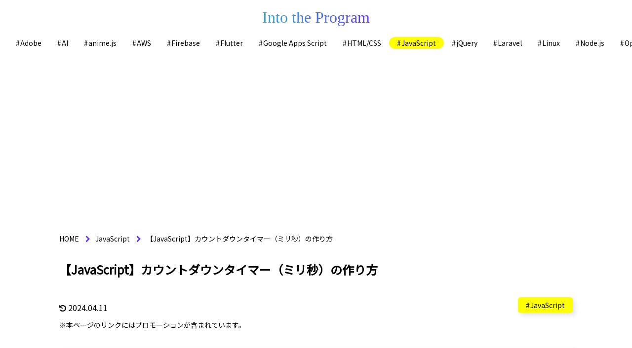

--- FILE ---
content_type: text/html; charset=UTF-8
request_url: https://into-the-program.com/javascript-how-to-create-countdown-timer/
body_size: 11031
content:
<!doctype html>
<html lang="ja">
	<head>
		<meta charset="utf-8">
		<!-- Google Tag Manager -->
		<script>(function(w,d,s,l,i){w[l]=w[l]||[];w[l].push({'gtm.start':
		new Date().getTime(),event:'gtm.js'});var f=d.getElementsByTagName(s)[0],
		j=d.createElement(s),dl=l!='dataLayer'?'&l='+l:'';j.async=true;j.src=
		'https://www.googletagmanager.com/gtm.js?id='+i+dl;f.parentNode.insertBefore(j,f);
		})(window,document,'script','dataLayer','GTM-KK6G884');</script>
		<!-- End Google Tag Manager -->
		<title>【JavaScript】カウントダウンタイマー（ミリ秒）の作り方｜Into the Program</title>

		<!-- favicon -->
		<link rel="shortcut icon" href="https://into-the-program.com/favicon.ico">

		<!-- meta -->
		<meta name="robots" content="index, follow">
		<meta name="keywords" content="">
		<meta name="description" content="">
		<meta name="viewport" content="width=device-width, initial-scale=1.0, maximum-scale=1.0, minimum-scale=1.0">
		<meta property="og:title" content="【JavaScript】カウントダウンタイマー（ミリ秒）の作り方" />
<meta property="og:description" content="本記事では、JavaScriptでミリ秒まで表示するカウントダウンタイマーの作り方をご紹介しています。 上記の疑問にお答えします。 では、解説いたします。 カウントダウンタイマーの作り方 カウントダウ" />
<meta property="og:type" content="article" />
<meta property="og:url" content="https://into-the-program.com/javascript-how-to-create-countdown-timer/" />
<meta property="og:image" content="https://into-the-program.com/uploads/javascript-how-to-create-countdown-timer.jpg" />
<meta property="og:site_name" content="Into the Program" />
<meta name="twitter:card" content="summary_large_image" />
<meta name="twitter:site" content="@itpryohei" />
<meta property="og:locale" content="ja_JP" />
		<link rel="alternate" type="application/rss+xml" title="Into the Program" href="https://into-the-program.com/feed/">

		<!-- font -->
		<link rel="stylesheet" href="https://fonts.googleapis.com/css?family=Noto+Sans+JP&display=swap" media="all">
		<link rel="stylesheet" href="https://stackpath.bootstrapcdn.com/font-awesome/4.7.0/css/font-awesome.min.css" media="all">
		
		<!-- css -->
		<link rel="stylesheet" href="https://into-the-program.com/cms/wp-content/themes/intotheprogram2023_new/assets/css/style.css" media="all">
				<link rel="stylesheet" href="https://into-the-program.com/cms/wp-content/themes/intotheprogram2023_new/assets/css/page/block-style/style.css" media="all">
		<link rel="stylesheet" href="https://into-the-program.com/cms/wp-content/themes/intotheprogram2023_new/assets/css/page/single/style.css?ver20240228" media="all">
		
		<!-- js -->
		<script src="https://cdn.rawgit.com/google/code-prettify/master/loader/prettify.js"></script>
		<script>
		const getDevice = ()=>{
			const ua = navigator.userAgent;
			if(ua.indexOf('iPhone') > 0 || ua.indexOf('iPod') > 0 || ua.indexOf('Android') > 0 && ua.indexOf('Mobile') > 0){
				document.head.insertAdjacentHTML('beforeend', '<meta name="viewport" content="width=device-width,initial-scale=1.0,minimum-scale=1.0">');
			}else if(ua.indexOf('iPad') > 0 || ua.indexOf('Android') > 0){
				document.head.insertAdjacentHTML('beforeend', '<meta name="viewport" content="width=1280">');
			}else{
				document.head.insertAdjacentHTML('beforeend', '<meta name="viewport" content="width=device-width,initial-scale=1.0,minimum-scale=1.0">');
			}
		};
		getDevice();
		</script>
		<script async src="https://pagead2.googlesyndication.com/pagead/js/adsbygoogle.js?client=ca-pub-3349547877827839" crossorigin="anonymous"></script>
		<meta name='robots' content='max-image-preview:large' />
	<style>img:is([sizes="auto" i], [sizes^="auto," i]) { contain-intrinsic-size: 3000px 1500px }</style>
	<style id='classic-theme-styles-inline-css' type='text/css'>
/*! This file is auto-generated */
.wp-block-button__link{color:#fff;background-color:#32373c;border-radius:9999px;box-shadow:none;text-decoration:none;padding:calc(.667em + 2px) calc(1.333em + 2px);font-size:1.125em}.wp-block-file__button{background:#32373c;color:#fff;text-decoration:none}
</style>
<style id='global-styles-inline-css' type='text/css'>
:root{--wp--preset--aspect-ratio--square: 1;--wp--preset--aspect-ratio--4-3: 4/3;--wp--preset--aspect-ratio--3-4: 3/4;--wp--preset--aspect-ratio--3-2: 3/2;--wp--preset--aspect-ratio--2-3: 2/3;--wp--preset--aspect-ratio--16-9: 16/9;--wp--preset--aspect-ratio--9-16: 9/16;--wp--preset--color--black: #000000;--wp--preset--color--cyan-bluish-gray: #abb8c3;--wp--preset--color--white: #ffffff;--wp--preset--color--pale-pink: #f78da7;--wp--preset--color--vivid-red: #cf2e2e;--wp--preset--color--luminous-vivid-orange: #ff6900;--wp--preset--color--luminous-vivid-amber: #fcb900;--wp--preset--color--light-green-cyan: #7bdcb5;--wp--preset--color--vivid-green-cyan: #00d084;--wp--preset--color--pale-cyan-blue: #8ed1fc;--wp--preset--color--vivid-cyan-blue: #0693e3;--wp--preset--color--vivid-purple: #9b51e0;--wp--preset--gradient--vivid-cyan-blue-to-vivid-purple: linear-gradient(135deg,rgba(6,147,227,1) 0%,rgb(155,81,224) 100%);--wp--preset--gradient--light-green-cyan-to-vivid-green-cyan: linear-gradient(135deg,rgb(122,220,180) 0%,rgb(0,208,130) 100%);--wp--preset--gradient--luminous-vivid-amber-to-luminous-vivid-orange: linear-gradient(135deg,rgba(252,185,0,1) 0%,rgba(255,105,0,1) 100%);--wp--preset--gradient--luminous-vivid-orange-to-vivid-red: linear-gradient(135deg,rgba(255,105,0,1) 0%,rgb(207,46,46) 100%);--wp--preset--gradient--very-light-gray-to-cyan-bluish-gray: linear-gradient(135deg,rgb(238,238,238) 0%,rgb(169,184,195) 100%);--wp--preset--gradient--cool-to-warm-spectrum: linear-gradient(135deg,rgb(74,234,220) 0%,rgb(151,120,209) 20%,rgb(207,42,186) 40%,rgb(238,44,130) 60%,rgb(251,105,98) 80%,rgb(254,248,76) 100%);--wp--preset--gradient--blush-light-purple: linear-gradient(135deg,rgb(255,206,236) 0%,rgb(152,150,240) 100%);--wp--preset--gradient--blush-bordeaux: linear-gradient(135deg,rgb(254,205,165) 0%,rgb(254,45,45) 50%,rgb(107,0,62) 100%);--wp--preset--gradient--luminous-dusk: linear-gradient(135deg,rgb(255,203,112) 0%,rgb(199,81,192) 50%,rgb(65,88,208) 100%);--wp--preset--gradient--pale-ocean: linear-gradient(135deg,rgb(255,245,203) 0%,rgb(182,227,212) 50%,rgb(51,167,181) 100%);--wp--preset--gradient--electric-grass: linear-gradient(135deg,rgb(202,248,128) 0%,rgb(113,206,126) 100%);--wp--preset--gradient--midnight: linear-gradient(135deg,rgb(2,3,129) 0%,rgb(40,116,252) 100%);--wp--preset--font-size--small: 13px;--wp--preset--font-size--medium: 20px;--wp--preset--font-size--large: 36px;--wp--preset--font-size--x-large: 42px;--wp--preset--spacing--20: 0.44rem;--wp--preset--spacing--30: 0.67rem;--wp--preset--spacing--40: 1rem;--wp--preset--spacing--50: 1.5rem;--wp--preset--spacing--60: 2.25rem;--wp--preset--spacing--70: 3.38rem;--wp--preset--spacing--80: 5.06rem;--wp--preset--shadow--natural: 6px 6px 9px rgba(0, 0, 0, 0.2);--wp--preset--shadow--deep: 12px 12px 50px rgba(0, 0, 0, 0.4);--wp--preset--shadow--sharp: 6px 6px 0px rgba(0, 0, 0, 0.2);--wp--preset--shadow--outlined: 6px 6px 0px -3px rgba(255, 255, 255, 1), 6px 6px rgba(0, 0, 0, 1);--wp--preset--shadow--crisp: 6px 6px 0px rgba(0, 0, 0, 1);}:where(.is-layout-flex){gap: 0.5em;}:where(.is-layout-grid){gap: 0.5em;}body .is-layout-flex{display: flex;}.is-layout-flex{flex-wrap: wrap;align-items: center;}.is-layout-flex > :is(*, div){margin: 0;}body .is-layout-grid{display: grid;}.is-layout-grid > :is(*, div){margin: 0;}:where(.wp-block-columns.is-layout-flex){gap: 2em;}:where(.wp-block-columns.is-layout-grid){gap: 2em;}:where(.wp-block-post-template.is-layout-flex){gap: 1.25em;}:where(.wp-block-post-template.is-layout-grid){gap: 1.25em;}.has-black-color{color: var(--wp--preset--color--black) !important;}.has-cyan-bluish-gray-color{color: var(--wp--preset--color--cyan-bluish-gray) !important;}.has-white-color{color: var(--wp--preset--color--white) !important;}.has-pale-pink-color{color: var(--wp--preset--color--pale-pink) !important;}.has-vivid-red-color{color: var(--wp--preset--color--vivid-red) !important;}.has-luminous-vivid-orange-color{color: var(--wp--preset--color--luminous-vivid-orange) !important;}.has-luminous-vivid-amber-color{color: var(--wp--preset--color--luminous-vivid-amber) !important;}.has-light-green-cyan-color{color: var(--wp--preset--color--light-green-cyan) !important;}.has-vivid-green-cyan-color{color: var(--wp--preset--color--vivid-green-cyan) !important;}.has-pale-cyan-blue-color{color: var(--wp--preset--color--pale-cyan-blue) !important;}.has-vivid-cyan-blue-color{color: var(--wp--preset--color--vivid-cyan-blue) !important;}.has-vivid-purple-color{color: var(--wp--preset--color--vivid-purple) !important;}.has-black-background-color{background-color: var(--wp--preset--color--black) !important;}.has-cyan-bluish-gray-background-color{background-color: var(--wp--preset--color--cyan-bluish-gray) !important;}.has-white-background-color{background-color: var(--wp--preset--color--white) !important;}.has-pale-pink-background-color{background-color: var(--wp--preset--color--pale-pink) !important;}.has-vivid-red-background-color{background-color: var(--wp--preset--color--vivid-red) !important;}.has-luminous-vivid-orange-background-color{background-color: var(--wp--preset--color--luminous-vivid-orange) !important;}.has-luminous-vivid-amber-background-color{background-color: var(--wp--preset--color--luminous-vivid-amber) !important;}.has-light-green-cyan-background-color{background-color: var(--wp--preset--color--light-green-cyan) !important;}.has-vivid-green-cyan-background-color{background-color: var(--wp--preset--color--vivid-green-cyan) !important;}.has-pale-cyan-blue-background-color{background-color: var(--wp--preset--color--pale-cyan-blue) !important;}.has-vivid-cyan-blue-background-color{background-color: var(--wp--preset--color--vivid-cyan-blue) !important;}.has-vivid-purple-background-color{background-color: var(--wp--preset--color--vivid-purple) !important;}.has-black-border-color{border-color: var(--wp--preset--color--black) !important;}.has-cyan-bluish-gray-border-color{border-color: var(--wp--preset--color--cyan-bluish-gray) !important;}.has-white-border-color{border-color: var(--wp--preset--color--white) !important;}.has-pale-pink-border-color{border-color: var(--wp--preset--color--pale-pink) !important;}.has-vivid-red-border-color{border-color: var(--wp--preset--color--vivid-red) !important;}.has-luminous-vivid-orange-border-color{border-color: var(--wp--preset--color--luminous-vivid-orange) !important;}.has-luminous-vivid-amber-border-color{border-color: var(--wp--preset--color--luminous-vivid-amber) !important;}.has-light-green-cyan-border-color{border-color: var(--wp--preset--color--light-green-cyan) !important;}.has-vivid-green-cyan-border-color{border-color: var(--wp--preset--color--vivid-green-cyan) !important;}.has-pale-cyan-blue-border-color{border-color: var(--wp--preset--color--pale-cyan-blue) !important;}.has-vivid-cyan-blue-border-color{border-color: var(--wp--preset--color--vivid-cyan-blue) !important;}.has-vivid-purple-border-color{border-color: var(--wp--preset--color--vivid-purple) !important;}.has-vivid-cyan-blue-to-vivid-purple-gradient-background{background: var(--wp--preset--gradient--vivid-cyan-blue-to-vivid-purple) !important;}.has-light-green-cyan-to-vivid-green-cyan-gradient-background{background: var(--wp--preset--gradient--light-green-cyan-to-vivid-green-cyan) !important;}.has-luminous-vivid-amber-to-luminous-vivid-orange-gradient-background{background: var(--wp--preset--gradient--luminous-vivid-amber-to-luminous-vivid-orange) !important;}.has-luminous-vivid-orange-to-vivid-red-gradient-background{background: var(--wp--preset--gradient--luminous-vivid-orange-to-vivid-red) !important;}.has-very-light-gray-to-cyan-bluish-gray-gradient-background{background: var(--wp--preset--gradient--very-light-gray-to-cyan-bluish-gray) !important;}.has-cool-to-warm-spectrum-gradient-background{background: var(--wp--preset--gradient--cool-to-warm-spectrum) !important;}.has-blush-light-purple-gradient-background{background: var(--wp--preset--gradient--blush-light-purple) !important;}.has-blush-bordeaux-gradient-background{background: var(--wp--preset--gradient--blush-bordeaux) !important;}.has-luminous-dusk-gradient-background{background: var(--wp--preset--gradient--luminous-dusk) !important;}.has-pale-ocean-gradient-background{background: var(--wp--preset--gradient--pale-ocean) !important;}.has-electric-grass-gradient-background{background: var(--wp--preset--gradient--electric-grass) !important;}.has-midnight-gradient-background{background: var(--wp--preset--gradient--midnight) !important;}.has-small-font-size{font-size: var(--wp--preset--font-size--small) !important;}.has-medium-font-size{font-size: var(--wp--preset--font-size--medium) !important;}.has-large-font-size{font-size: var(--wp--preset--font-size--large) !important;}.has-x-large-font-size{font-size: var(--wp--preset--font-size--x-large) !important;}
:where(.wp-block-post-template.is-layout-flex){gap: 1.25em;}:where(.wp-block-post-template.is-layout-grid){gap: 1.25em;}
:where(.wp-block-columns.is-layout-flex){gap: 2em;}:where(.wp-block-columns.is-layout-grid){gap: 2em;}
:root :where(.wp-block-pullquote){font-size: 1.5em;line-height: 1.6;}
</style>
<link rel="canonical" href="https://into-the-program.com/javascript-how-to-create-countdown-timer/" />
	</head>
	<body onload="prettyPrint()">
		<!-- Google Tag Manager (noscript) -->
		<noscript><iframe src="https://www.googletagmanager.com/ns.html?id=GTM-KK6G884"
		height="0" width="0" style="display:none;visibility:hidden"></iframe></noscript>
		<!-- End Google Tag Manager (noscript) -->

		<!-- header -->
		<header class="header">
			<div class="header__logo"><a href="https://into-the-program.com">Into the Program</a></div>
			<nav class="header__nav">
				<ul class="header__list">
					<li class="header__item"><a href="https://into-the-program.com/category/adobe/">Adobe</a></li><li class="header__item"><a href="https://into-the-program.com/category/ai/">AI</a></li><li class="header__item"><a href="https://into-the-program.com/category/javascript/animejs/">anime.js</a></li><li class="header__item"><a href="https://into-the-program.com/category/aws/">AWS</a></li><li class="header__item"><a href="https://into-the-program.com/category/firebase/">Firebase</a></li><li class="header__item"><a href="https://into-the-program.com/category/flutter/">Flutter</a></li><li class="header__item"><a href="https://into-the-program.com/category/google-apps-script/">Google Apps Script</a></li><li class="header__item"><a href="https://into-the-program.com/category/html/">HTML/CSS</a></li><li class="header__item header__item--active"><a href="https://into-the-program.com/category/javascript/">JavaScript</a></li><li class="header__item"><a href="https://into-the-program.com/category/jquery/">jQuery</a></li><li class="header__item"><a href="https://into-the-program.com/category/php/laravel/">Laravel</a></li><li class="header__item"><a href="https://into-the-program.com/category/linux/">Linux</a></li><li class="header__item"><a href="https://into-the-program.com/category/javascript/nodejs/">Node.js</a></li><li class="header__item"><a href="https://into-the-program.com/category/ai/openai/">OpenAI</a></li><li class="header__item"><a href="https://into-the-program.com/category/adobe/photoshop/">Photoshop</a></li><li class="header__item"><a href="https://into-the-program.com/category/php/">PHP</a></li><li class="header__item"><a href="https://into-the-program.com/category/sass/">Sass</a></li><li class="header__item"><a href="https://into-the-program.com/category/shopify/">Shopify</a></li><li class="header__item"><a href="https://into-the-program.com/category/stripe/">Stripe</a></li><li class="header__item"><a href="https://into-the-program.com/category/javascript/vue/">Vue.js</a></li><li class="header__item"><a href="https://into-the-program.com/category/javascript/vuetify/">Vuetify</a></li><li class="header__item"><a href="https://into-the-program.com/category/column/">Webコラム</a></li><li class="header__item"><a href="https://into-the-program.com/category/web/">Web制作</a></li><li class="header__item"><a href="https://into-the-program.com/category/wordpress/">WordPress</a></li><li class="header__item"><a href="https://into-the-program.com/category/adobe/xd/">XD</a></li><li class="header__item"><a href="https://into-the-program.com/category/notice/">お知らせ</a></li>				</ul>
			</nav>
		</header><!-- /header -->

		<!-- ads -->
		<div class="ads">
			<div class="ads__top">
				<ins class="adsbygoogle" style="display:block" data-ad-client="ca-pub-3349547877827839" data-ad-slot="3044417382" data-ad-format="auto" data-full-width-responsive="true"></ins>
				<script> (adsbygoogle = window.adsbygoogle || []).push({});</script>
			</div>
		</div><!-- /ads -->

		<!-- container -->
		<div class="container">
<!-- breadcrumb -->
<div class="breadcrumb">
	<ul class="breadcrumb__list" itemscope itemtype="http://schema.org/BreadcrumbList">
		<li class="breadcrumb__item" itemprop="itemListElement" itemscope itemtype="http://schema.org/ListItem">
			<a itemprop="item" href="https://into-the-program.com"><span itemprop="name">HOME</span></a>
			<meta itemprop="position" content="1">
		</li>
		<li class="breadcrumb__item" itemprop="itemListElement" itemscope itemtype="http://schema.org/ListItem">
			<a itemprop="item" href="https://into-the-program.com/category/javascript/"><span itemprop="name">JavaScript</span></a>
			<meta itemprop="position" content="2">
		</li>
		<li class="breadcrumb__item" itemprop="itemListElement" itemscope itemtype="http://schema.org/ListItem">
			<a itemprop="item" href="https://into-the-program.com/javascript-how-to-create-countdown-timer/"><span itemprop="name">【JavaScript】カウントダウンタイマー（ミリ秒）の作り方</span></a>
			<meta itemprop="position" content="3">
		</li>
	</ul>
</div><!-- /breadcrumb -->

<!-- main -->
<main class="main">
	
	<!-- post -->
	<article class="post">

		<!-- post-header -->
		<header class="post-header">
			<h1 class="post-header__title">【JavaScript】カウントダウンタイマー（ミリ秒）の作り方</h1>
			<div class="post-header__info">
				<div class="post-header__date">
					<time class="_modified" datetime="2024-04-11">2024.04.11</time>
				</div>
				<ul class="post-header__list">
										<li class="post-header__item">
						<a href="https://into-the-program.com/category/javascript/">
							<span>JavaScript</span>
						</a>
					</li>
									</ul>
			</div>
			<p class="post-header__text">※本ページのリンクにはプロモーションが含まれています。</p>
		</header><!-- /post-header -->

		<figure class="post__thumbnail">
			<img src="https://into-the-program.com/cms/wp-content/webp-express/webp-images/uploads/javascript-how-to-create-countdown-timer.jpg.webp" alt="">
		</figure>

		<!-- post-share -->
		<div class="post-share">
			<a class="post-share__link post-share__link--facebook" href="http://www.facebook.com/sharer.php?src=bm&u=https%3A%2F%2Finto-the-program.com%2Fjavascript-how-to-create-countdown-timer%2F&amp;t=%E3%80%90JavaScript%E3%80%91%E3%82%AB%E3%82%A6%E3%83%B3%E3%83%88%E3%83%80%E3%82%A6%E3%83%B3%E3%82%BF%E3%82%A4%E3%83%9E%E3%83%BC%EF%BC%88%E3%83%9F%E3%83%AA%E7%A7%92%EF%BC%89%E3%81%AE%E4%BD%9C%E3%82%8A%E6%96%B9%EF%BD%9CInto+the+Program" onclick="javascript:window.open(this.href, '', 'menubar=no,toolbar=no,resizable=yes,scrollbars=yes,height=300,width=600');return false;"><i></i></a>
			<a class="post-share__link post-share__link--hatena" href="http://b.hatena.ne.jp/add?mode=confirm&url=https%3A%2F%2Finto-the-program.com%2Fjavascript-how-to-create-countdown-timer%2F&title=%E3%80%90JavaScript%E3%80%91%E3%82%AB%E3%82%A6%E3%83%B3%E3%83%88%E3%83%80%E3%82%A6%E3%83%B3%E3%82%BF%E3%82%A4%E3%83%9E%E3%83%BC%EF%BC%88%E3%83%9F%E3%83%AA%E7%A7%92%EF%BC%89%E3%81%AE%E4%BD%9C%E3%82%8A%E6%96%B9%EF%BD%9CInto+the+Program" onclick="javascript:window.open(this.href, '', 'menubar=no,toolbar=no,resizable=yes,scrollbars=yes,height=400,width=510');return false;"><span>B</span></a>
			<a class="post-share__link post-share__link--pocket" href="http://getpocket.com/edit?url=https%3A%2F%2Finto-the-program.com%2Fjavascript-how-to-create-countdown-timer%2F" onclick="javascript:window.open(this.href, '', 'menubar=no,toolbar=no,resizable=yes,scrollbars=yes,height=600,width=500');return false;"><i></i></a>
			<a class="post-share__link post-share__link--twitter" href="http://twitter.com/intent/tweet?url=https%3A%2F%2Finto-the-program.com%2Fjavascript-how-to-create-countdown-timer%2F&text=%E3%80%90JavaScript%E3%80%91%E3%82%AB%E3%82%A6%E3%83%B3%E3%83%88%E3%83%80%E3%82%A6%E3%83%B3%E3%82%BF%E3%82%A4%E3%83%9E%E3%83%BC%EF%BC%88%E3%83%9F%E3%83%AA%E7%A7%92%EF%BC%89%E3%81%AE%E4%BD%9C%E3%82%8A%E6%96%B9%EF%BD%9CInto+the+Program" onclick="javascript:window.open(this.href, '', 'menubar=no,toolbar=no,resizable=yes,scrollbars=yes,height=300,width=600');return false;"><i></i></a>
		</div><!-- /post-share -->

		<!-- post-content -->
		<div class="post-content">
			<p>こんにちは、Ryohei（<a href="https://twitter.com/itpryohei" rel="noopener noreferrer" target="_blank">@ityryohei</a>）です！</p>
			
<p>本記事では、JavaScriptでミリ秒まで表示するカウントダウンタイマーの作り方をご紹介しています。</p>


<div class="balloon-left">
				<figure class="balloon-left__icon">
					<img decoding="async" src="https://into-the-program.com/cms/wp-content/webp-express/webp-images/uploads/man_question.png.webp" alt="">
				</figure>
				<p class="balloon-left__text">JavaScriptでカウント団タイマーを作りたいな。良い方法ないかな？</p>
			</div>



<p>上記の疑問にお答えします。</p>


<div class="toc"></div



<p>では、解説いたします。</p>



<script async src="https://pagead2.googlesyndication.com/pagead/js/adsbygoogle.js?client=ca-pub-3349547877827839" crossorigin="anonymous"></script>
		<ins class="adsbygoogle"
			style="display:block; text-align:center;"
			data-ad-layout="in-article"
			data-ad-format="fluid"
			data-ad-client="ca-pub-3349547877827839"
			data-ad-slot="6644751042"></ins>
		<script>(adsbygoogle = window.adsbygoogle || []).push({});</script><h2 class="wp-block-heading">カウントダウンタイマーの作り方</h2>



<p>カウントダウンタイマーを作成します。タイトルにもある通りミリ秒を含む形式となります。表示形式は「<span class="marker yellow">〇日〇時〇分〇秒〇ミリ秒</span>」となるため、表示に必要な要素を設置します。</p>



<h3 class="wp-block-heading">HTML</h3>



<pre class="wp-block-preformatted prettyprint">&lt;!-- countdown --&gt;
&lt;div class="countdown"&gt;
    &lt;span class="countdown__time js-countdown-day"&gt;0&lt;/span&gt;
    &lt;span class="countdown__unit"&gt;日&lt;/span&gt;
    &lt;span class="countdown__time js-countdown-hour"&gt;00&lt;/span&gt;
    &lt;span class="countdown__unit"&gt;時間&lt;/span&gt;
    &lt;span class="countdown__time js-countdown-min"&gt;00&lt;/span&gt;
    &lt;span class="countdown__unit"&gt;分&lt;/span&gt;
    &lt;span class="countdown__time js-countdown-sec"&gt;00&lt;/span&gt;
    &lt;span class="countdown__unit"&gt;秒&lt;/span&gt;
    &lt;span class="countdown__time js-countdown-ms"&gt;00&lt;/span&gt;
&lt;/div&gt;&lt;!-- /countdown --&gt;</pre>



<p>続いてJavaScriptで現在の日時から指定した日時までカウントダウンの処理を作成します。現在の日時から指定した対象日時までの残りの日時を取得し、日時分秒ミリ秒に分割して出力します。</p>



<h3 class="wp-block-heading">JavaScript</h3>



<pre class="wp-block-preformatted prettyprint">const countdown = ()=>{
    const now = new Date(); //現在日時
    const target = new Date('2023/12/31 23:59:59'); //対象日時
    const differ = target.getTime() - now.getTime(); //残り日時

    const ms = Math.floor(differ); //ミリ秒
    const sec = Math.floor(differ / 1000 % 60); //秒
    const min = Math.floor(differ / 1000 / 60 % 60); //分
    const hour = Math.floor(differ / 1000 / 60 / 60 % 24); //時
    const day = Math.floor(differ / 1000 / 60 / 60 / 24); //日

    document.querySelector('.js-countdown-ms').textContent = String(ms).slice(-3, -1); //ミリ秒出力 末尾の2桁を表示する場合はslice(-2)に変更
    document.querySelector('.js-countdown-sec').textContent = String(sec).padStart(2, '0'); //秒出力
    document.querySelector('.js-countdown-min').textContent = String(min).padStart(2, '0'); //分出力
    document.querySelector('.js-countdown-hour').textContent = String(hour).padStart(2, '0'); //時出力
    document.querySelector('.js-countdown-day').textContent = String(day).padStart(2, '0'); //日出力
}
setInterval(countdown, 1);</pre>



<p>実行結果は下記の通りです。現在の日時から指定日までのカウントダウンタイマーが出力されます。</p>



<h3 class="wp-block-heading">実行結果</h3>



<p class="codepen" data-height="300" data-default-tab="result" data-slug-hash="MWBKgYL" data-user="intotheprogram" style="height: 300px; box-sizing: border-box; display: flex; align-items: center; justify-content: center; border: 2px solid; margin: 1em 0; padding: 1em;">
  <span>See the Pen <a href="https://codepen.io/intotheprogram/pen/MWBKgYL">
  7955</a> by ryohei (<a href="https://codepen.io/intotheprogram">@intotheprogram</a>)
  on <a href="https://codepen.io">CodePen</a>.</span>
</p>
<script async="" src="https://cpwebassets.codepen.io/assets/embed/ei.js"></script>



<h2 class="wp-block-heading">最後に</h2>



<p>JavaScriptでカウントダウンタイマーを作ることは結構ありますが、ミリ秒まで表示することが初めてでしたので、忘備録的に内容を整理しました。一度作ってしまえば使い回せるのは、プログラミングの長所ですよね。もし同じようなカウントダウンタイマーを作られる方の参考になれば幸いです！</p>



<p>以上、JavaScriptのカウントダウンタイマー（ミリ秒）の作り方のご紹介でした！</p>

			<!-- author -->
			<div class="author">
				<div class="author__header">この記事を書いた人</div>
				<figure class="author__img">
					<img src="https://into-the-program.com/cms/wp-content/webp-express/webp-images/uploads/profile.jpg.webp" width="" height="">
				</figure>
				<div class="author__content">
					<p class="author__name">Ryohei</p>
					<p class="author__job">Webエンジニア / ブロガー</p>
					<p class="author__text">福岡のWeb制作会社に務めるWebエンジニアです。エンジニア歴は10年程で、好きな言語はPHPとJavaScriptです。本サイトは私がインプットしたWebに関する知識を整理し、共有することを目的に2015年から運営しています。Webに関するご相談があれば気軽にお問い合わせください。</p>
					<div class="author__links">
						<div class="author__link"><a href="https://into-the-program.com/contact/">お問い合わせはこちら</a></div>
						<div class="author__link">
							<a href="https://twitter.com/itpryohei?ref_src=twsrc%5Etfw" class="twitter-follow-button" data-show-count="false">Follow @itpryohei</a>
							<script async src="https://platform.twitter.com/widgets.js" charset="utf-8"></script>
						</div>
					</div>
				</div>
			</div><!-- /author -->

									
		</div><!-- /post-content -->

		<!-- post-footer -->
		<footer class="post-footer">
			<script async src="//pagead2.googlesyndication.com/pagead/js/adsbygoogle.js"></script>
			<ins class="adsbygoogle"
			style="display:block"
			data-ad-format="autorelaxed"
			data-ad-client="ca-pub-3349547877827839"
			data-ad-slot="6888980163"></ins>
			<script>(adsbygoogle = window.adsbygoogle || []).push({});</script>
			<div class="post-footer__action">
								<div class="post-footer__next">
										<a href="https://into-the-program.com/javascript-determine-page-show-by-browser-back-forward-reload/">
						<figure>
							<img src="https://into-the-program.com/cms/wp-content/webp-express/webp-images/uploads/javascript-determine-page-show-by-browser-back-forward-reload.jpg.webp" alt="">
						</figure>
						<span>【JavaScript】ブラウザの戻る・進むで表示されたページを判定してリロードする</span>
					</a>
									</div>
				<div class="post-footer__prev">
										<a href="https://into-the-program.com/javascript-about-line-break-string-return-by-textcontent/">
						<span>【JavaScript】textContentで取得した文字列の改行について</span>
						<figure>
							<img src="https://into-the-program.com/cms/wp-content/webp-express/webp-images/uploads/javascript-about-line-break-string-return-by-textcontent.jpg.webp" alt="">
						</figure>
					</a>
									</div>
			</div>
		</footer><!-- /post-footer -->

					</article><!-- /post -->
	
	<!-- recommend -->
	<section class="recommend">
		<h2 class="recommend__title">おすすめの書籍</h2>
		<div class="recommend__inner">
			<ul class="recommend__list">
	<li class="recommend__item">
		<figure class="recommend__img">
			<a href="https://amzn.to/49HaTyc" target="_blank">
				<img src="https://m.media-amazon.com/images/I/71ft3TL8cgL._SL1191_.jpg" alt="">
			</a>
		</figure>
		<div class="recommend__content">
			<div class="recommend__product">
				<a href="https://amzn.to/49HaTyc" target="_blank">JavaScript逆引きレシピ 第2版</a>
			</div>
			<div class="recommend__btns">
				<div class="recommend__btn recommend__btn--amazon">
					<a href="https://amzn.to/49HaTyc" target="_blank">Amazonで見る</a>
				</div>
				<div class="recommend__btn recommend__btn--rakuten">
					<a href="https://a.r10.to/h50rHG" target="_blank">楽天市場で見る</a>
				</div>
			</div>
		</div>
	</li>
	<li class="recommend__item">
		<figure class="recommend__img">
			<a href="https://amzn.to/4bXueNu" target="_blank">
				<img src="https://m.media-amazon.com/images/I/91NvEBSfCkL._SL1500_.jpg" alt="">
			</a>
		</figure>
		<div class="recommend__content">
			<div class="recommend__product">
				<a href="https://amzn.to/4bXueNu" target="_blank">JavaScriptモダンプログラミング完全ガイド [堅牢なコードを効率的に開発できる! ]</a>
			</div>
			<div class="recommend__btns">
				<div class="recommend__btn recommend__btn--amazon">
					<a href="https://amzn.to/4bXueNu" target="_blank">Amazonで見る</a>
				</div>
				<div class="recommend__btn recommend__btn--rakuten">
					<a href="https://a.r10.to/hNn0ad" target="_blank">楽天市場で見る</a>
				</div>
			</div>
		</div>
	</li>
</ul>



		</div>
	</section><!-- /recommend -->

	<!-- related-post -->
	<section class="related-post">
		<h2 class="related-post__title">関連する記事</h2>
		<div class="related-post__inner">
					<div class="related-post__item">
				<a class="related-post__link" href="https://into-the-program.com/ityped-js/">
					<figure class="related-post__img">
												<img src="https://into-the-program.com/cms/wp-content/webp-express/webp-images/uploads/ityped-js.png.webp" alt="">
											</figure>
					<div class="related-post__content">
						<p class="related-post__text">iTyped.jsでタイプライター風のテキストアニメーションを簡単に実装する</p>
						<!--<span>15095 Views</span>-->
					</div>
				</a>
			</div>
						<div class="related-post__item">
				<a class="related-post__link" href="https://into-the-program.com/javascript-escape-sequences-in-strings/">
					<figure class="related-post__img">
												<img src="https://into-the-program.com/cms/wp-content/webp-express/webp-images/uploads/javascript-escape-sequences-in-strings.jpg.webp" alt="">
											</figure>
					<div class="related-post__content">
						<p class="related-post__text">【JavaScript】文字列の中に改行やタブを含ませる</p>
						<!--<span>19347 Views</span>-->
					</div>
				</a>
			</div>
						<div class="related-post__item">
				<a class="related-post__link" href="https://into-the-program.com/javascript-get-checked-count/">
					<figure class="related-post__img">
												<img src="https://into-the-program.com/cms/wp-content/webp-express/webp-images/uploads/javascript-get-checked-count.jpg.webp" alt="">
											</figure>
					<div class="related-post__content">
						<p class="related-post__text">【JavaScript】チェックされているチェックボックスの数をカウントする</p>
						<!--<span>30762 Views</span>-->
					</div>
				</a>
			</div>
						<div class="related-post__item">
				<a class="related-post__link" href="https://into-the-program.com/javascript-settimeout/">
					<figure class="related-post__img">
												<img src="https://into-the-program.com/cms/wp-content/webp-express/webp-images/uploads/javascript-settimeout.jpg.webp" alt="">
											</figure>
					<div class="related-post__content">
						<p class="related-post__text">【JavaScript】一定時間経過後に処理を実行する【setTimeout】</p>
						<!--<span>17297 Views</span>-->
					</div>
				</a>
			</div>
						<div class="related-post__item">
				<a class="related-post__link" href="https://into-the-program.com/display-block-none/">
					<figure class="related-post__img">
												<img src="https://into-the-program.com/cms/wp-content/webp-express/webp-images/uploads/display-block-none.jpg.webp" alt="">
											</figure>
					<div class="related-post__content">
						<p class="related-post__text">【JavaScript】要素の表示・非表示を切り替える</p>
						<!--<span>133971 Views</span>-->
					</div>
				</a>
			</div>
						<div class="related-post__item">
				<a class="related-post__link" href="https://into-the-program.com/javascript-create-selectbox-now-after-date/">
					<figure class="related-post__img">
												<img src="https://into-the-program.com/cms/wp-content/webp-express/webp-images/uploads/javascript-create-selectbox-now-after-date.jpg.webp" alt="">
											</figure>
					<div class="related-post__content">
						<p class="related-post__text">【JavaScript】セレクトボックスにn日後までの日付を動的に表示する</p>
						<!--<span>9513 Views</span>-->
					</div>
				</a>
			</div>
						<div class="related-post__item">
				<a class="related-post__link" href="https://into-the-program.com/swiper-autoplay-countdown/">
					<figure class="related-post__img">
												<img src="https://into-the-program.com/cms/wp-content/webp-express/webp-images/uploads/swiper.png.webp" alt="">
											</figure>
					<div class="related-post__content">
						<p class="related-post__text">【Swiper】autoplayで切り替わるまでの秒数をカウントダウン表示する</p>
						<!--<span>19543 Views</span>-->
					</div>
				</a>
			</div>
						<div class="related-post__item">
				<a class="related-post__link" href="https://into-the-program.com/javascript-get-active-element/">
					<figure class="related-post__img">
												<img src="https://into-the-program.com/cms/wp-content/webp-express/webp-images/uploads/javascript-get-active-element.jpg.webp" alt="">
											</figure>
					<div class="related-post__content">
						<p class="related-post__text">【JavaScript】フォーカスされている要素を取得する</p>
						<!--<span>22122 Views</span>-->
					</div>
				</a>
			</div>
								</div>
		<a class="related-post__more"href="https://into-the-program.com/category/javascript/">一覧を見る</a>
	</section><!-- /related-post -->

	<!-- popular-post -->
	<section class="popular-post">
		<h2 class="popular-post__title">人気の記事</h2>
		<div class="popular-post__inner">
					<div class="popular-post__item">
				<a class="popular-post__link" href="https://into-the-program.com/attr-img-src/">
					<figure class="popular-post__img">
												<img src="https://into-the-program.com/cms/wp-content/webp-express/webp-images/uploads/attr-img-src.png.webp" alt="">
												<figcaption  class="popular-post__caption">188605 Views</figcaption>
					</figure>
					<div class="popular-post__content">
						<p class="popular-post__text">【jQuery】imgタグのsrcを書き換えて画像を変更する</p>
						<!--<span>188605 Views</span>-->
					</div>
				</a>
			</div>
						<div class="popular-post__item">
				<a class="popular-post__link" href="https://into-the-program.com/dataset/">
					<figure class="popular-post__img">
												<img src="https://into-the-program.com/cms/wp-content/webp-express/webp-images/uploads/dataset.png.webp" alt="">
												<figcaption  class="popular-post__caption">178893 Views</figcaption>
					</figure>
					<div class="popular-post__content">
						<p class="popular-post__text">【JavaScript】data属性の取得・設定・更新【dataset】</p>
						<!--<span>178893 Views</span>-->
					</div>
				</a>
			</div>
						<div class="popular-post__item">
				<a class="popular-post__link" href="https://into-the-program.com/classlist/">
					<figure class="popular-post__img">
												<img src="https://into-the-program.com/cms/wp-content/webp-express/webp-images/uploads/classlist.jpg.webp" alt="">
												<figcaption  class="popular-post__caption">156597 Views</figcaption>
					</figure>
					<div class="popular-post__content">
						<p class="popular-post__text">【JavaScript】要素にclassを追加・削除する【classList】</p>
						<!--<span>156597 Views</span>-->
					</div>
				</a>
			</div>
						<div class="popular-post__item">
				<a class="popular-post__link" href="https://into-the-program.com/display-block-none/">
					<figure class="popular-post__img">
												<img src="https://into-the-program.com/cms/wp-content/webp-express/webp-images/uploads/display-block-none.jpg.webp" alt="">
												<figcaption  class="popular-post__caption">133971 Views</figcaption>
					</figure>
					<div class="popular-post__content">
						<p class="popular-post__text">【JavaScript】要素の表示・非表示を切り替える</p>
						<!--<span>133971 Views</span>-->
					</div>
				</a>
			</div>
						<div class="popular-post__item">
				<a class="popular-post__link" href="https://into-the-program.com/customize-input-type-file/">
					<figure class="popular-post__img">
												<img src="https://into-the-program.com/cms/wp-content/webp-express/webp-images/uploads/customize-input-type-file.jpg.webp" alt="">
												<figcaption  class="popular-post__caption">100736 Views</figcaption>
					</figure>
					<div class="popular-post__content">
						<p class="popular-post__text">input type=fileのデザインを変更する【ファイル名出力対応】</p>
						<!--<span>100736 Views</span>-->
					</div>
				</a>
			</div>
						<div class="popular-post__item">
				<a class="popular-post__link" href="https://into-the-program.com/click-class/">
					<figure class="popular-post__img">
												<img src="https://into-the-program.com/cms/wp-content/webp-express/webp-images/uploads/click-class.png.webp" alt="">
												<figcaption  class="popular-post__caption">88088 Views</figcaption>
					</figure>
					<div class="popular-post__content">
						<p class="popular-post__text">【jQuery】クリックでclassを追加・削除する</p>
						<!--<span>88088 Views</span>-->
					</div>
				</a>
			</div>
						<div class="popular-post__item">
				<a class="popular-post__link" href="https://into-the-program.com/element-disabled/">
					<figure class="popular-post__img">
												<img src="https://into-the-program.com/cms/wp-content/webp-express/webp-images/uploads/element-disabled.jpg.webp" alt="">
												<figcaption  class="popular-post__caption">87736 Views</figcaption>
					</figure>
					<div class="popular-post__content">
						<p class="popular-post__text">【JavaScript】要素にdisabledを設定・解除・判定する方法</p>
						<!--<span>87736 Views</span>-->
					</div>
				</a>
			</div>
						<div class="popular-post__item">
				<a class="popular-post__link" href="https://into-the-program.com/forms/">
					<figure class="popular-post__img">
												<img src="https://into-the-program.com/cms/wp-content/webp-express/webp-images/uploads/forms.jpg.webp" alt="">
												<figcaption  class="popular-post__caption">86895 Views</figcaption>
					</figure>
					<div class="popular-post__content">
						<p class="popular-post__text">【JavaScrip】フォーム要素の値を設定・取得する【forms】</p>
						<!--<span>86895 Views</span>-->
					</div>
				</a>
			</div>
								</div>
	</section><!-- /popular-post -->
	
	
</main><!-- /main -->

		</div><!-- /container -->

		<!-- ads -->
		<div class="ads">
			<div class="ads__bottom">
				<ins class="adsbygoogle" style="display:block" data-ad-client="ca-pub-3349547877827839" data-ad-slot="3044417382" data-ad-format="auto" data-full-width-responsive="true"></ins>
				<script> (adsbygoogle = window.adsbygoogle || []).push({});</script>
			</div>
		</div><!-- /ads -->
		
		<!-- footer -->
		<footer class="footer">
			<div class="footer__inner">

				<!-- footer-profile -->
				<div class="footer-profile">
					<h2 class="footer-profile__title"><a href="https://into-the-program.com">Into the Program</a></h2>
					<p class="footer-profile__text">ご訪問いただきありがとうございます！本サイトを運営しているRyoheiと申します。福岡のWeb制作会社でエンジニアをしています。</p>
					<p class="footer-profile__text">本サイトは私がインプットしたWEBに関する知識を整理し、共有することを目的に2015年から運営しています。WEBに関するご相談があれば気軽にお問い合わせください。</p>
				</div><!-- /footer-profile -->

				<!-- footer-menu -->
				<div class="footer-menu">
				   <h3 class="footer-menu__title">メニュー</h3>
					<ul class="footer-menu__list">
						<li class="footer-menu__item"><a href="https://into-the-program.com/">HOME</a></li>
						<li class="footer-menu__item"><a href="https://into-the-program.com/contact/">お問い合わせ</a>
						<li class="footer-menu__item"><a href="https://into-the-program.com/privacy-policy/">プライバシーポリシー</a></li>
						<li class="footer-menu__item"><a href="https://into-the-program.com/ads/">広告掲載募集</a></li>
					</ul>
					
					<h3 class="footer-menu__title">カテゴリー</h3>
					<ul class="footer-menu__list footer-menu__list--category">
					<li class="footer-menu__item footer-menu__item--category"><a href="https://into-the-program.com/category/adobe/">Adobe</a></li><li class="footer-menu__item footer-menu__item--category"><a href="https://into-the-program.com/category/ai/">AI</a></li><li class="footer-menu__item footer-menu__item--category"><a href="https://into-the-program.com/category/javascript/animejs/">anime.js</a></li><li class="footer-menu__item footer-menu__item--category"><a href="https://into-the-program.com/category/aws/">AWS</a></li><li class="footer-menu__item footer-menu__item--category"><a href="https://into-the-program.com/category/firebase/">Firebase</a></li><li class="footer-menu__item footer-menu__item--category"><a href="https://into-the-program.com/category/flutter/">Flutter</a></li><li class="footer-menu__item footer-menu__item--category"><a href="https://into-the-program.com/category/google-apps-script/">Google Apps Script</a></li><li class="footer-menu__item footer-menu__item--category"><a href="https://into-the-program.com/category/html/">HTML/CSS</a></li><li class="footer-menu__item footer-menu__item--category"><a href="https://into-the-program.com/category/javascript/">JavaScript</a></li><li class="footer-menu__item footer-menu__item--category"><a href="https://into-the-program.com/category/jquery/">jQuery</a></li><li class="footer-menu__item footer-menu__item--category"><a href="https://into-the-program.com/category/php/laravel/">Laravel</a></li><li class="footer-menu__item footer-menu__item--category"><a href="https://into-the-program.com/category/linux/">Linux</a></li><li class="footer-menu__item footer-menu__item--category"><a href="https://into-the-program.com/category/javascript/nodejs/">Node.js</a></li><li class="footer-menu__item footer-menu__item--category"><a href="https://into-the-program.com/category/ai/openai/">OpenAI</a></li><li class="footer-menu__item footer-menu__item--category"><a href="https://into-the-program.com/category/adobe/photoshop/">Photoshop</a></li><li class="footer-menu__item footer-menu__item--category"><a href="https://into-the-program.com/category/php/">PHP</a></li><li class="footer-menu__item footer-menu__item--category"><a href="https://into-the-program.com/category/sass/">Sass</a></li><li class="footer-menu__item footer-menu__item--category"><a href="https://into-the-program.com/category/shopify/">Shopify</a></li><li class="footer-menu__item footer-menu__item--category"><a href="https://into-the-program.com/category/stripe/">Stripe</a></li><li class="footer-menu__item footer-menu__item--category"><a href="https://into-the-program.com/category/javascript/vue/">Vue.js</a></li><li class="footer-menu__item footer-menu__item--category"><a href="https://into-the-program.com/category/javascript/vuetify/">Vuetify</a></li><li class="footer-menu__item footer-menu__item--category"><a href="https://into-the-program.com/category/wordpress/">WordPress</a></li><li class="footer-menu__item footer-menu__item--category"><a href="https://into-the-program.com/category/adobe/xd/">XD</a></li>					</ul>
				</div><!-- /footer-menu -->

				<!-- footer-post -->
				<div class="footer-post">
					<h3 class="footer-post__title">おすすめの記事</h3>
					<ul class="footer-post__list">
												<li class="footer-post__item">
							<a class="footer-post__link" href="https://into-the-program.com/web-design-online-school/">
								<figure class="footer-post__image">
									<img src="https://into-the-program.com/cms/wp-content/webp-express/webp-images/uploads/web-design-online-school-main.jpg.webp" alt="【Webデザインオンラインスクール】現役Web制作者おすすめの厳選4校">
								</figure>
								<div  class="footer-post__content">
									<div class="footer-post__info">
																				<span>Webコラム</span>
																			</div>
									<p class="footer-post__text">【Webデザインオンラインスクール】現役Web制作者おすすめの厳選4校</p>
								</div>
							</a>
						</li>
												<li class="footer-post__item">
							<a class="footer-post__link" href="https://into-the-program.com/javascript-reference-book/">
								<figure class="footer-post__image">
									<img src="https://into-the-program.com/cms/wp-content/webp-express/webp-images/uploads/javascript-reference-book.jpg.webp" alt="JavaScriptの学習におすすめの書籍7選！初級～上級までレベル別技術書まとめ">
								</figure>
								<div  class="footer-post__content">
									<div class="footer-post__info">
																				<span>Web制作</span>
																			</div>
									<p class="footer-post__text">JavaScriptの学習におすすめの書籍7選！初級～上級までレベル別技術書まとめ</p>
								</div>
							</a>
						</li>
												<li class="footer-post__item">
							<a class="footer-post__link" href="https://into-the-program.com/weekend-telework-agent-service-engineer/">
								<figure class="footer-post__image">
									<img src="https://into-the-program.com/cms/wp-content/webp-express/webp-images/uploads/weekend-telework-agent-service-engineer.jpg.webp" alt="【土日の在宅副業】営業が苦手なエンジニアにおすすめのエージェント6選">
								</figure>
								<div  class="footer-post__content">
									<div class="footer-post__info">
																				<span>Webコラム</span>
																			</div>
									<p class="footer-post__text">【土日の在宅副業】営業が苦手なエンジニアにおすすめのエージェント6選</p>
								</div>
							</a>
						</li>
												<li class="footer-post__item">
							<a class="footer-post__link" href="https://into-the-program.com/online-store-and-supplier-inventory-free-sale/">
								<figure class="footer-post__image">
									<img src="https://into-the-program.com/cms/wp-content/webp-express/webp-images/uploads/online-store-and-supplier-inventory-free-sale.jpg.webp" alt="【無在庫販売】選ぶべきネットショップサービスと仕入れ先を徹底調査！">
								</figure>
								<div  class="footer-post__content">
									<div class="footer-post__info">
																				<span>Webコラム</span>
																			</div>
									<p class="footer-post__text">【無在庫販売】選ぶべきネットショップサービスと仕入れ先を徹底調査！</p>
								</div>
							</a>
						</li>
											</ul>
				</div><!-- /footer-post -->

			</div>
			<small class="footer__copyright">&copy;2015-2024 into-the-program.com</small>
		</footer><!-- /footer -->
		
		<!-- js -->
		<script src="https://ajax.googleapis.com/ajax/libs/jquery/3.4.1/jquery.min.js"></script>
		<script src="https://into-the-program.com/cms/wp-content/themes/intotheprogram2023_new/assets/js/swiper.min.js"></script>
		<script>
		const swiper1 = new Swiper('.sidebar-book__swiper', {
			loop: true,
			slidesPerView: 1,
			navigation: {
				nextEl: '.swiper-button-next',
				prevEl: '.swiper-button-prev',
			},
		});
		</script>
				<script src="https://into-the-program.com/cms/wp-content/themes/intotheprogram2023_new/assets/js/toc.js"></script>
		<script src="https://into-the-program.com/cms/wp-content/themes/intotheprogram2023_new/assets/js/smooth-scroll.js"></script>
		<script src="https://into-the-program.com/cms/wp-content/themes/intotheprogram2023_new/assets/js/highlight.min.js"></script>
		<script>
			document.querySelectorAll('.post-content pre').forEach((pre)=>{
				hljs.highlightBlock(pre);
			});
		</script>
		<script>
		const swiper2 = new Swiper('.post-swiper', {
			autoHeight: true,
			spaceBetween: 24,
			centeredSlides: true,
			slidesPerView: 1.15,
			navigation: {
				nextEl: '.swiper-button-next',
				prevEl: '.swiper-button-prev',
			},
		});
		</script>
				<script src="https://into-the-program.com/cms/wp-content/themes/intotheprogram2023_new/assets/js/myscript.js"></script>
		<script type="speculationrules">
{"prefetch":[{"source":"document","where":{"and":[{"href_matches":"\/*"},{"not":{"href_matches":["\/cms\/wp-*.php","\/cms\/wp-admin\/*","\/uploads\/*","\/cms\/wp-content\/*","\/cms\/wp-content\/plugins\/*","\/cms\/wp-content\/themes\/intotheprogram2023_new\/*","\/*\\?(.+)"]}},{"not":{"selector_matches":"a[rel~=\"nofollow\"]"}},{"not":{"selector_matches":".no-prefetch, .no-prefetch a"}}]},"eagerness":"conservative"}]}
</script>
	</body>
</html>

--- FILE ---
content_type: text/html; charset=utf-8
request_url: https://www.google.com/recaptcha/api2/aframe
body_size: 265
content:
<!DOCTYPE HTML><html><head><meta http-equiv="content-type" content="text/html; charset=UTF-8"></head><body><script nonce="y17TGrfM2Ba-1pjnYsP1sw">/** Anti-fraud and anti-abuse applications only. See google.com/recaptcha */ try{var clients={'sodar':'https://pagead2.googlesyndication.com/pagead/sodar?'};window.addEventListener("message",function(a){try{if(a.source===window.parent){var b=JSON.parse(a.data);var c=clients[b['id']];if(c){var d=document.createElement('img');d.src=c+b['params']+'&rc='+(localStorage.getItem("rc::a")?sessionStorage.getItem("rc::b"):"");window.document.body.appendChild(d);sessionStorage.setItem("rc::e",parseInt(sessionStorage.getItem("rc::e")||0)+1);localStorage.setItem("rc::h",'1768525273829');}}}catch(b){}});window.parent.postMessage("_grecaptcha_ready", "*");}catch(b){}</script></body></html>

--- FILE ---
content_type: text/css
request_url: https://into-the-program.com/cms/wp-content/themes/intotheprogram2023_new/assets/css/style.css
body_size: 6141
content:
html,body,div,span,object,iframe,h1,h2,h3,h4,h5,h6,p,blockquote,pre,abbr,address,cite,code,del,dfn,em,img,ins,kbd,q,samp,small,strong,sub,sup,var,b,i,dl,dt,dd,ol,ul,li,fieldset,form,label,legend,table,caption,tbody,tfoot,thead,tr,th,td,article,aside,canvas,details,figcaption,figure,footer,header,hgroup,menu,nav,section,summary,time,mark,audio,video{margin:0;padding:0;border:0;outline:0;font-size:100%;vertical-align:baseline;background:rgba(0,0,0,0)}body{line-height:1}article,aside,details,figcaption,figure,footer,header,hgroup,menu,nav,section,main{display:block;box-sizing:border-box}ul{list-style-type:none}blockquote,q{quotes:none}blockquote:before,blockquote:after,q:before,q:after{content:"";content:none}a{margin:0;padding:0;font-size:100%;vertical-align:baseline;background:rgba(0,0,0,0);text-decoration:none}ins{color:#000;text-align:center;text-decoration:none}mark{background-color:#ff9;color:#000;font-style:italic;font-weight:bold}del{text-decoration:line-through}abbr[title],dfn[title]{border-bottom:1px dotted;cursor:help}table{border-collapse:collapse;border-spacing:0}hr{display:block;height:1px;border:0;border-top:1px solid #ccc;margin:1em 0;padding:0}input,select{vertical-align:middle}img{max-width:100%;height:auto;vertical-align:bottom}i{font-style:normal}*{box-sizing:border-box}html,body{width:100%;height:100%;line-height:2;color:#000;font-size:62.5%;font-weight:500;font-family:"Noto Sans JP",sans-serif;overflow-wrap:break-word;word-wrap:break-word;background-color:#fff;background-size:cover}.sp{display:block !important}@media screen and (min-width: 768px){.sp{display:none !important}}.pc{display:none !important}@media screen and (min-width: 768px){.pc{display:block !important}}a{color:#000;transition:.3s}a figure{overflow:hidden}a:hover{opacity:.7}a:hover figure img{transform:scale(1.1)}figure{overflow:hidden}figure img{transition:1s;opacity:0}figure img.fadein{opacity:1}p,div,ul,li,th,td{font-size:1.4rem}@media screen and (min-width: 768px){p,div,ul,li,th,td{font-size:1.6rem}}a,span,strong{font-size:inherit}@font-face{font-family:swiper-icons;src:url("data:application/font-woff;charset=utf-8;base64, [base64]//wADZ2x5ZgAAAywAAADMAAAD2MHtryVoZWFkAAABbAAAADAAAAA2E2+eoWhoZWEAAAGcAAAAHwAAACQC9gDzaG10eAAAAigAAAAZAAAArgJkABFsb2NhAAAC0AAAAFoAAABaFQAUGG1heHAAAAG8AAAAHwAAACAAcABAbmFtZQAAA/gAAAE5AAACXvFdBwlwb3N0AAAFNAAAAGIAAACE5s74hXjaY2BkYGAAYpf5Hu/j+W2+MnAzMYDAzaX6QjD6/4//Bxj5GA8AuRwMYGkAPywL13jaY2BkYGA88P8Agx4j+/8fQDYfA1AEBWgDAIB2BOoAeNpjYGRgYNBh4GdgYgABEMnIABJzYNADCQAACWgAsQB42mNgYfzCOIGBlYGB0YcxjYGBwR1Kf2WQZGhhYGBiYGVmgAFGBiQQkOaawtDAoMBQxXjg/wEGPcYDDA4wNUA2CCgwsAAAO4EL6gAAeNpj2M0gyAACqxgGNWBkZ2D4/wMA+xkDdgAAAHjaY2BgYGaAYBkGRgYQiAHyGMF8FgYHIM3DwMHABGQrMOgyWDLEM1T9/w8UBfEMgLzE////P/5//f/V/xv+r4eaAAeMbAxwIUYmIMHEgKYAYjUcsDAwsLKxc3BycfPw8jEQA/[base64]/uznmfPFBNODM2K7MTQ45YEAZqGP81AmGGcF3iPqOop0r1SPTaTbVkfUe4HXj97wYE+yNwWYxwWu4v1ugWHgo3S1XdZEVqWM7ET0cfnLGxWfkgR42o2PvWrDMBSFj/IHLaF0zKjRgdiVMwScNRAoWUoH78Y2icB/yIY09An6AH2Bdu/UB+yxopYshQiEvnvu0dURgDt8QeC8PDw7Fpji3fEA4z/PEJ6YOB5hKh4dj3EvXhxPqH/SKUY3rJ7srZ4FZnh1PMAtPhwP6fl2PMJMPDgeQ4rY8YT6Gzao0eAEA409DuggmTnFnOcSCiEiLMgxCiTI6Cq5DZUd3Qmp10vO0LaLTd2cjN4fOumlc7lUYbSQcZFkutRG7g6JKZKy0RmdLY680CDnEJ+UMkpFFe1RN7nxdVpXrC4aTtnaurOnYercZg2YVmLN/d/gczfEimrE/fs/bOuq29Zmn8tloORaXgZgGa78yO9/cnXm2BpaGvq25Dv9S4E9+5SIc9PqupJKhYFSSl47+Qcr1mYNAAAAeNptw0cKwkAAAMDZJA8Q7OUJvkLsPfZ6zFVERPy8qHh2YER+3i/BP83vIBLLySsoKimrqKqpa2hp6+jq6RsYGhmbmJqZSy0sraxtbO3sHRydnEMU4uR6yx7JJXveP7WrDycAAAAAAAH//wACeNpjYGRgYOABYhkgZgJCZgZNBkYGLQZtIJsFLMYAAAw3ALgAeNolizEKgDAQBCchRbC2sFER0YD6qVQiBCv/H9ezGI6Z5XBAw8CBK/m5iQQVauVbXLnOrMZv2oLdKFa8Pjuru2hJzGabmOSLzNMzvutpB3N42mNgZGBg4GKQYzBhYMxJLMlj4GBgAYow/P/PAJJhLM6sSoWKfWCAAwDAjgbRAAB42mNgYGBkAIIbCZo5IPrmUn0hGA0AO8EFTQAA") format("woff");font-weight:400;font-style:normal}:root{--swiper-theme-color:#007aff}.swiper-container{margin-left:auto;margin-right:auto;position:relative;overflow:hidden;list-style:none;padding:0;z-index:1}.swiper-container-vertical>.swiper-wrapper{flex-direction:column}.swiper-wrapper{position:relative;width:100%;height:100%;z-index:1;display:flex;transition-property:transform;box-sizing:content-box}.swiper-container-android .swiper-slide,.swiper-wrapper{transform:translate3d(0px, 0, 0)}.swiper-container-multirow>.swiper-wrapper{flex-wrap:wrap}.swiper-container-multirow-column>.swiper-wrapper{flex-wrap:wrap;flex-direction:column}.swiper-container-free-mode>.swiper-wrapper{transition-timing-function:ease-out;margin:0 auto}.swiper-container-pointer-events{touch-action:pan-y}.swiper-container-pointer-events.swiper-container-vertical{touch-action:pan-x}.swiper-slide{flex-shrink:0;width:100%;height:100%;position:relative;transition-property:transform}.swiper-slide-invisible-blank{visibility:hidden}.swiper-container-autoheight,.swiper-container-autoheight .swiper-slide{height:auto}.swiper-container-autoheight .swiper-wrapper{align-items:flex-start;transition-property:transform,height}.swiper-container-3d{perspective:1200px}.swiper-container-3d .swiper-cube-shadow,.swiper-container-3d .swiper-slide,.swiper-container-3d .swiper-slide-shadow-bottom,.swiper-container-3d .swiper-slide-shadow-left,.swiper-container-3d .swiper-slide-shadow-right,.swiper-container-3d .swiper-slide-shadow-top,.swiper-container-3d .swiper-wrapper{transform-style:preserve-3d}.swiper-container-3d .swiper-slide-shadow-bottom,.swiper-container-3d .swiper-slide-shadow-left,.swiper-container-3d .swiper-slide-shadow-right,.swiper-container-3d .swiper-slide-shadow-top{position:absolute;left:0;top:0;width:100%;height:100%;pointer-events:none;z-index:10}.swiper-container-3d .swiper-slide-shadow-left{background-image:linear-gradient(to left, rgba(0, 0, 0, 0.5), rgba(0, 0, 0, 0))}.swiper-container-3d .swiper-slide-shadow-right{background-image:linear-gradient(to right, rgba(0, 0, 0, 0.5), rgba(0, 0, 0, 0))}.swiper-container-3d .swiper-slide-shadow-top{background-image:linear-gradient(to top, rgba(0, 0, 0, 0.5), rgba(0, 0, 0, 0))}.swiper-container-3d .swiper-slide-shadow-bottom{background-image:linear-gradient(to bottom, rgba(0, 0, 0, 0.5), rgba(0, 0, 0, 0))}.swiper-container-css-mode>.swiper-wrapper{overflow:auto;scrollbar-width:none;-ms-overflow-style:none}.swiper-container-css-mode>.swiper-wrapper::-webkit-scrollbar{display:none}.swiper-container-css-mode>.swiper-wrapper>.swiper-slide{scroll-snap-align:start start}.swiper-container-horizontal.swiper-container-css-mode>.swiper-wrapper{scroll-snap-type:x mandatory}.swiper-container-vertical.swiper-container-css-mode>.swiper-wrapper{scroll-snap-type:y mandatory}:root{--swiper-navigation-size:44px}.swiper-button-next,.swiper-button-prev{position:absolute;top:50%;width:calc(var(--swiper-navigation-size)/44*27);height:var(--swiper-navigation-size);margin-top:calc(-1*var(--swiper-navigation-size)/2);z-index:10;cursor:pointer;display:flex;align-items:center;justify-content:center;color:var(--swiper-navigation-color, var(--swiper-theme-color))}.swiper-button-next.swiper-button-disabled,.swiper-button-prev.swiper-button-disabled{opacity:.35;cursor:auto;pointer-events:none}.swiper-button-next:after,.swiper-button-prev:after{font-family:swiper-icons;font-size:var(--swiper-navigation-size);text-transform:none !important;letter-spacing:0;text-transform:none;font-variant:initial;line-height:1}.swiper-button-prev,.swiper-container-rtl .swiper-button-next{left:10px;right:auto}.swiper-button-prev:after,.swiper-container-rtl .swiper-button-next:after{content:"prev"}.swiper-button-next,.swiper-container-rtl .swiper-button-prev{right:10px;left:auto}.swiper-button-next:after,.swiper-container-rtl .swiper-button-prev:after{content:"next"}.swiper-button-next.swiper-button-white,.swiper-button-prev.swiper-button-white{--swiper-navigation-color:#ffffff}.swiper-button-next.swiper-button-black,.swiper-button-prev.swiper-button-black{--swiper-navigation-color:#000000}.swiper-button-lock{display:none}.swiper-pagination{position:absolute;text-align:center;transition:.3s opacity;transform:translate3d(0, 0, 0);z-index:10}.swiper-pagination.swiper-pagination-hidden{opacity:0}.swiper-container-horizontal>.swiper-pagination-bullets,.swiper-pagination-custom,.swiper-pagination-fraction{bottom:10px;left:0;width:100%}.swiper-pagination-bullets-dynamic{overflow:hidden;font-size:0}.swiper-pagination-bullets-dynamic .swiper-pagination-bullet{transform:scale(0.33);position:relative}.swiper-pagination-bullets-dynamic .swiper-pagination-bullet-active{transform:scale(1)}.swiper-pagination-bullets-dynamic .swiper-pagination-bullet-active-main{transform:scale(1)}.swiper-pagination-bullets-dynamic .swiper-pagination-bullet-active-prev{transform:scale(0.66)}.swiper-pagination-bullets-dynamic .swiper-pagination-bullet-active-prev-prev{transform:scale(0.33)}.swiper-pagination-bullets-dynamic .swiper-pagination-bullet-active-next{transform:scale(0.66)}.swiper-pagination-bullets-dynamic .swiper-pagination-bullet-active-next-next{transform:scale(0.33)}.swiper-pagination-bullet{width:8px;height:8px;display:inline-block;border-radius:50%;background:#000;opacity:.2}button.swiper-pagination-bullet{border:none;margin:0;padding:0;box-shadow:none;-webkit-appearance:none;-moz-appearance:none;appearance:none}.swiper-pagination-clickable .swiper-pagination-bullet{cursor:pointer}.swiper-pagination-bullet-active{opacity:1;background:var(--swiper-pagination-color, var(--swiper-theme-color))}.swiper-container-vertical>.swiper-pagination-bullets{right:10px;top:50%;transform:translate3d(0px, -50%, 0)}.swiper-container-vertical>.swiper-pagination-bullets .swiper-pagination-bullet{margin:6px 0;display:block}.swiper-container-vertical>.swiper-pagination-bullets.swiper-pagination-bullets-dynamic{top:50%;transform:translateY(-50%);width:8px}.swiper-container-vertical>.swiper-pagination-bullets.swiper-pagination-bullets-dynamic .swiper-pagination-bullet{display:inline-block;transition:.2s transform,.2s top}.swiper-container-horizontal>.swiper-pagination-bullets .swiper-pagination-bullet{margin:0 4px}.swiper-container-horizontal>.swiper-pagination-bullets.swiper-pagination-bullets-dynamic{left:50%;transform:translateX(-50%);white-space:nowrap}.swiper-container-horizontal>.swiper-pagination-bullets.swiper-pagination-bullets-dynamic .swiper-pagination-bullet{transition:.2s transform,.2s left}.swiper-container-horizontal.swiper-container-rtl>.swiper-pagination-bullets-dynamic .swiper-pagination-bullet{transition:.2s transform,.2s right}.swiper-pagination-progressbar{background:rgba(0,0,0,.25);position:absolute}.swiper-pagination-progressbar .swiper-pagination-progressbar-fill{background:var(--swiper-pagination-color, var(--swiper-theme-color));position:absolute;left:0;top:0;width:100%;height:100%;transform:scale(0);transform-origin:left top}.swiper-container-rtl .swiper-pagination-progressbar .swiper-pagination-progressbar-fill{transform-origin:right top}.swiper-container-horizontal>.swiper-pagination-progressbar,.swiper-container-vertical>.swiper-pagination-progressbar.swiper-pagination-progressbar-opposite{width:100%;height:4px;left:0;top:0}.swiper-container-horizontal>.swiper-pagination-progressbar.swiper-pagination-progressbar-opposite,.swiper-container-vertical>.swiper-pagination-progressbar{width:4px;height:100%;left:0;top:0}.swiper-pagination-white{--swiper-pagination-color:#ffffff}.swiper-pagination-black{--swiper-pagination-color:#000000}.swiper-pagination-lock{display:none}.swiper-scrollbar{border-radius:10px;position:relative;-ms-touch-action:none;background:rgba(0,0,0,.1)}.swiper-container-horizontal>.swiper-scrollbar{position:absolute;left:1%;bottom:3px;z-index:50;height:5px;width:98%}.swiper-container-vertical>.swiper-scrollbar{position:absolute;right:3px;top:1%;z-index:50;width:5px;height:98%}.swiper-scrollbar-drag{height:100%;width:100%;position:relative;background:rgba(0,0,0,.5);border-radius:10px;left:0;top:0}.swiper-scrollbar-cursor-drag{cursor:move}.swiper-scrollbar-lock{display:none}.swiper-zoom-container{width:100%;height:100%;display:flex;justify-content:center;align-items:center;text-align:center}.swiper-zoom-container>canvas,.swiper-zoom-container>img,.swiper-zoom-container>svg{max-width:100%;max-height:100%;object-fit:contain}.swiper-slide-zoomed{cursor:move}.swiper-lazy-preloader{width:42px;height:42px;position:absolute;left:50%;top:50%;margin-left:-21px;margin-top:-21px;z-index:10;transform-origin:50%;animation:swiper-preloader-spin 1s infinite linear;box-sizing:border-box;border:4px solid var(--swiper-preloader-color, var(--swiper-theme-color));border-radius:50%;border-top-color:rgba(0,0,0,0)}.swiper-lazy-preloader-white{--swiper-preloader-color:#fff}.swiper-lazy-preloader-black{--swiper-preloader-color:#000}@keyframes swiper-preloader-spin{100%{transform:rotate(360deg)}}.swiper-container .swiper-notification{position:absolute;left:0;top:0;pointer-events:none;opacity:0;z-index:-1000}.swiper-container-fade.swiper-container-free-mode .swiper-slide{transition-timing-function:ease-out}.swiper-container-fade .swiper-slide{pointer-events:none;transition-property:opacity}.swiper-container-fade .swiper-slide .swiper-slide{pointer-events:none}.swiper-container-fade .swiper-slide-active,.swiper-container-fade .swiper-slide-active .swiper-slide-active{pointer-events:auto}.swiper-container-cube{overflow:visible}.swiper-container-cube .swiper-slide{pointer-events:none;-webkit-backface-visibility:hidden;backface-visibility:hidden;z-index:1;visibility:hidden;transform-origin:0 0;width:100%;height:100%}.swiper-container-cube .swiper-slide .swiper-slide{pointer-events:none}.swiper-container-cube.swiper-container-rtl .swiper-slide{transform-origin:100% 0}.swiper-container-cube .swiper-slide-active,.swiper-container-cube .swiper-slide-active .swiper-slide-active{pointer-events:auto}.swiper-container-cube .swiper-slide-active,.swiper-container-cube .swiper-slide-next,.swiper-container-cube .swiper-slide-next+.swiper-slide,.swiper-container-cube .swiper-slide-prev{pointer-events:auto;visibility:visible}.swiper-container-cube .swiper-slide-shadow-bottom,.swiper-container-cube .swiper-slide-shadow-left,.swiper-container-cube .swiper-slide-shadow-right,.swiper-container-cube .swiper-slide-shadow-top{z-index:0;-webkit-backface-visibility:hidden;backface-visibility:hidden}.swiper-container-cube .swiper-cube-shadow{position:absolute;left:0;bottom:0px;width:100%;height:100%;opacity:.6;z-index:0}.swiper-container-cube .swiper-cube-shadow:before{content:"";background:#000;position:absolute;left:0;top:0;bottom:0;right:0;-webkit-filter:blur(50px);filter:blur(50px)}.swiper-container-flip{overflow:visible}.swiper-container-flip .swiper-slide{pointer-events:none;-webkit-backface-visibility:hidden;backface-visibility:hidden;z-index:1}.swiper-container-flip .swiper-slide .swiper-slide{pointer-events:none}.swiper-container-flip .swiper-slide-active,.swiper-container-flip .swiper-slide-active .swiper-slide-active{pointer-events:auto}.swiper-container-flip .swiper-slide-shadow-bottom,.swiper-container-flip .swiper-slide-shadow-left,.swiper-container-flip .swiper-slide-shadow-right,.swiper-container-flip .swiper-slide-shadow-top{z-index:0;-webkit-backface-visibility:hidden;backface-visibility:hidden}.header{position:fixed;top:0;left:0;z-index:1000;width:100%;height:100px}@media screen and (min-width: 768px){.header{height:110px}}.header+.google-auto-placed{margin:20px 0 0 0}@media screen and (min-width: 768px){.header+.google-auto-placed{margin:40px 0 0 0}}.header__logo{display:flex;align-items:center;justify-content:center;width:100%;height:60px;text-align:center;font-weight:normal;background-color:#fff;font-size:2.4rem}@media screen and (min-width: 768px){.header__logo{font-size:3.2rem}}@media screen and (min-width: 768px){.header__logo{height:70px}}.header__logo a{font-family:"Century Gothic";background-image:linear-gradient(109.6deg, #3ea1db 15%, #5d34ec 100%);-webkit-background-clip:text;color:rgba(0,0,0,0)}.header__nav{display:flex;align-items:center;flex-wrap:wrap;justify-content:center;height:50px;background:#fff}.header__list{width:auto;display:flex;align-items:center;padding:0 16px 16px;overflow-y:hidden;overflow-x:auto;white-space:nowrap;gap:16px}.header__item{display:flex;align-items:center;width:auto;height:24px;font-size:1.2rem}@media screen and (min-width: 768px){.header__item{font-size:1.4rem}}.header__item a{display:flex;align-items:center;justify-content:center;width:100%;height:100%;padding:0 16px;color:#000;border-radius:16px;transition:none}.header__item a:hover{color:#000;background-color:#ff0;opacity:1}.header__item a:before{content:"#";margin:0 1px 0 0}.header__item--active a{color:#000;background-color:#ff0}.header__promotion{width:100%;height:auto;padding:4px 0;background-color:#fff}.header__promotion a{display:block;width:100%;height:auto;padding:0;letter-spacing:.1rem;font-weight:bold;text-align:center;color:#bf061b;font-size:1.2rem}@media screen and (min-width: 768px){.header__promotion a{font-size:1.4rem}}.footer{width:100%;background-image:linear-gradient(109.6deg, #3ea1db 15%, #5d34ec 100%);background-size:cover;background-position:center}.footer__inner{display:flex;flex-wrap:wrap;width:100%;height:auto;line-height:2;padding:20px 0;max-width:1280px;margin:0 auto;color:#fff}@media screen and (min-width: 768px){.footer__inner{width:100%;padding:40px 0}}.footer__copyright{display:block;width:100%;padding:20px 0;text-align:center;color:#fff;border-top:1px solid #fff;font-size:1.4rem}@media screen and (min-width: 768px){.footer__copyright{font-size:1.6rem}}.footer-profile{width:100%;padding:16px}@media screen and (min-width: 768px){.footer-profile{width:33.3333333333%}}.footer-profile__title{margin:0 0 20px 0;font-size:2.4rem}@media screen and (min-width: 768px){.footer-profile__title{font-size:3.2rem}}@media screen and (min-width: 768px){.footer-profile__title{margin:0 0 40px 0}}.footer-profile__title a{color:#fff;font-weight:normal;font-family:"Century Gothic";text-decoration:none}.footer-profile__text{margin:0 0 20px 0}.footer-profile__text:last-child{margin:0}.footer-menu{width:100%;padding:16px}@media screen and (min-width: 768px){.footer-menu{width:33.3333333333%}}.footer-menu__title{line-height:1.25;margin:0 0 20px 0;padding:0 0 0 10px;border-left:4px solid #fff;font-size:1.8rem}@media screen and (min-width: 768px){.footer-menu__title{font-size:2rem}}.footer-menu__list{margin:0 0 40px 0}.footer-menu__list:last-child{margin:0}.footer-menu__list--category{display:flex;align-items:center;flex-wrap:wrap}.footer-menu__item{width:auto;margin:0 10px 0 0}.footer-menu__item:before{content:"";font-family:"FontAwesome";margin:0 10px 0 0;transition:.3s}.footer-menu__item:hover:before{margin:0 15px 0 0}.footer-menu__item a{color:#fff}.footer-menu__item--category{width:auto;margin:0 10px 10px 0;font-size:1.2rem}.footer-menu__item--category a{display:block;padding:4px 8px;line-height:1;color:#000;background-color:#ff0;border-radius:5px}.footer-menu__item--category a:before{content:"#";margin:0 1px 0 0}.footer-menu__item--category a:hover{color:#000;background-color:#fff;opacity:1}.footer-menu__item--category:before{content:"";margin:0}.footer-menu__item--category:hover:before{margin:0}.footer-post{width:100%;padding:16px}@media screen and (min-width: 768px){.footer-post{width:33.3333333333%}}.footer-post__title{line-height:1.25;margin:0 0 20px 0;padding:0 0 0 10px;border-left:4px solid #fff;font-size:1.8rem}@media screen and (min-width: 768px){.footer-post__title{font-size:2rem}}.footer-post__item{position:relative;margin:0 0 12px 0}.footer-post__item:last-child{margin:0}.footer-post__link{display:flex;justify-content:space-between;color:#fff}.footer-post__image{position:relative;width:36%}.footer-post__image img{width:100%;height:auto}.footer-post__content{width:60%;line-height:1.5}.footer-post__info{display:flex;align-items:center;flex-wrap:wrap;width:100%;margin:0 0 3px 0;font-size:1.2rem}.footer-post__info span{margin:0 0 0 5px;padding:0 8px 2px;color:#000;background-color:#ff0;border-radius:5px}.footer-post__info span:before{content:"#";margin:0 1px 0 0}.footer-post__info span:first-child{margin:0}.footer-post__text{font-weight:bold;font-size:1.2rem}@media screen and (min-width: 768px){.footer-post__text{font-size:1.4rem}}.ads{width:auto !important;height:auto !important}.ads__top{padding:100px 0 0 0;margin:40px 0 0 0}@media screen and (min-width: 768px){.ads__top{margin:56px 0 0 0;padding:110px 0 0 0}}.ads__bottom{margin:40px 0}@media screen and (min-width: 768px){.ads__bottom{margin:40px 0 56px 0}}.ads__content{padding:0 15px}@media screen and (min-width: 768px){.ads__content{padding:0}}.ads__sidebar{margin:20px 0}@media screen and (min-width: 768px){.ads__sidebar{margin:0 0 40px 0}}.breadcrumb{width:100%;white-space:nowrap;padding:24px 0}.breadcrumb__list{display:flex;margin:0 auto;overflow-x:auto}@media screen and (min-width: 768px){.breadcrumb__list{padding:0}}.breadcrumb__item{font-size:1.2rem}@media screen and (min-width: 768px){.breadcrumb__item{font-size:1.4rem}}.breadcrumb__item:after{content:"";font-family:"FontAwesome";margin:0 10px;color:#5d34ec}.breadcrumb__item:last-child:after{content:"";margin:0}.container{display:flex;flex-wrap:wrap;justify-content:space-between;width:100%;max-width:1040px;margin:0 auto;padding:0 16px}@media screen and (min-width: 1200px){.container{padding:0}}.main{width:100%}


--- FILE ---
content_type: text/css
request_url: https://into-the-program.com/cms/wp-content/themes/intotheprogram2023_new/assets/css/page/single/style.css?ver20240228
body_size: 9020
content:
@font-face{font-family:swiper-icons;src:url("data:application/font-woff;charset=utf-8;base64, [base64]//wADZ2x5ZgAAAywAAADMAAAD2MHtryVoZWFkAAABbAAAADAAAAA2E2+eoWhoZWEAAAGcAAAAHwAAACQC9gDzaG10eAAAAigAAAAZAAAArgJkABFsb2NhAAAC0AAAAFoAAABaFQAUGG1heHAAAAG8AAAAHwAAACAAcABAbmFtZQAAA/gAAAE5AAACXvFdBwlwb3N0AAAFNAAAAGIAAACE5s74hXjaY2BkYGAAYpf5Hu/j+W2+MnAzMYDAzaX6QjD6/4//Bxj5GA8AuRwMYGkAPywL13jaY2BkYGA88P8Agx4j+/8fQDYfA1AEBWgDAIB2BOoAeNpjYGRgYNBh4GdgYgABEMnIABJzYNADCQAACWgAsQB42mNgYfzCOIGBlYGB0YcxjYGBwR1Kf2WQZGhhYGBiYGVmgAFGBiQQkOaawtDAoMBQxXjg/wEGPcYDDA4wNUA2CCgwsAAAO4EL6gAAeNpj2M0gyAACqxgGNWBkZ2D4/wMA+xkDdgAAAHjaY2BgYGaAYBkGRgYQiAHyGMF8FgYHIM3DwMHABGQrMOgyWDLEM1T9/w8UBfEMgLzE////P/5//f/V/xv+r4eaAAeMbAxwIUYmIMHEgKYAYjUcsDAwsLKxc3BycfPw8jEQA/[base64]/uznmfPFBNODM2K7MTQ45YEAZqGP81AmGGcF3iPqOop0r1SPTaTbVkfUe4HXj97wYE+yNwWYxwWu4v1ugWHgo3S1XdZEVqWM7ET0cfnLGxWfkgR42o2PvWrDMBSFj/IHLaF0zKjRgdiVMwScNRAoWUoH78Y2icB/yIY09An6AH2Bdu/UB+yxopYshQiEvnvu0dURgDt8QeC8PDw7Fpji3fEA4z/PEJ6YOB5hKh4dj3EvXhxPqH/SKUY3rJ7srZ4FZnh1PMAtPhwP6fl2PMJMPDgeQ4rY8YT6Gzao0eAEA409DuggmTnFnOcSCiEiLMgxCiTI6Cq5DZUd3Qmp10vO0LaLTd2cjN4fOumlc7lUYbSQcZFkutRG7g6JKZKy0RmdLY680CDnEJ+UMkpFFe1RN7nxdVpXrC4aTtnaurOnYercZg2YVmLN/d/gczfEimrE/fs/bOuq29Zmn8tloORaXgZgGa78yO9/cnXm2BpaGvq25Dv9S4E9+5SIc9PqupJKhYFSSl47+Qcr1mYNAAAAeNptw0cKwkAAAMDZJA8Q7OUJvkLsPfZ6zFVERPy8qHh2YER+3i/BP83vIBLLySsoKimrqKqpa2hp6+jq6RsYGhmbmJqZSy0sraxtbO3sHRydnEMU4uR6yx7JJXveP7WrDycAAAAAAAH//wACeNpjYGRgYOABYhkgZgJCZgZNBkYGLQZtIJsFLMYAAAw3ALgAeNolizEKgDAQBCchRbC2sFER0YD6qVQiBCv/H9ezGI6Z5XBAw8CBK/m5iQQVauVbXLnOrMZv2oLdKFa8Pjuru2hJzGabmOSLzNMzvutpB3N42mNgZGBg4GKQYzBhYMxJLMlj4GBgAYow/P/PAJJhLM6sSoWKfWCAAwDAjgbRAAB42mNgYGBkAIIbCZo5IPrmUn0hGA0AO8EFTQAA") format("woff");font-weight:400;font-style:normal}:root{--swiper-theme-color:#007aff}.swiper-container{margin-left:auto;margin-right:auto;position:relative;overflow:hidden;list-style:none;padding:0;z-index:1}.swiper-container-vertical>.swiper-wrapper{flex-direction:column}.swiper-wrapper{position:relative;width:100%;height:100%;z-index:1;display:flex;transition-property:transform;box-sizing:content-box}.swiper-container-android .swiper-slide,.swiper-wrapper{transform:translate3d(0px, 0, 0)}.swiper-container-multirow>.swiper-wrapper{flex-wrap:wrap}.swiper-container-multirow-column>.swiper-wrapper{flex-wrap:wrap;flex-direction:column}.swiper-container-free-mode>.swiper-wrapper{transition-timing-function:ease-out;margin:0 auto}.swiper-container-pointer-events{touch-action:pan-y}.swiper-container-pointer-events.swiper-container-vertical{touch-action:pan-x}.swiper-slide{flex-shrink:0;width:100%;height:100%;position:relative;transition-property:transform}.swiper-slide-invisible-blank{visibility:hidden}.swiper-container-autoheight,.swiper-container-autoheight .swiper-slide{height:auto}.swiper-container-autoheight .swiper-wrapper{align-items:flex-start;transition-property:transform,height}.swiper-container-3d{perspective:1200px}.swiper-container-3d .swiper-cube-shadow,.swiper-container-3d .swiper-slide,.swiper-container-3d .swiper-slide-shadow-bottom,.swiper-container-3d .swiper-slide-shadow-left,.swiper-container-3d .swiper-slide-shadow-right,.swiper-container-3d .swiper-slide-shadow-top,.swiper-container-3d .swiper-wrapper{transform-style:preserve-3d}.swiper-container-3d .swiper-slide-shadow-bottom,.swiper-container-3d .swiper-slide-shadow-left,.swiper-container-3d .swiper-slide-shadow-right,.swiper-container-3d .swiper-slide-shadow-top{position:absolute;left:0;top:0;width:100%;height:100%;pointer-events:none;z-index:10}.swiper-container-3d .swiper-slide-shadow-left{background-image:linear-gradient(to left, rgba(0, 0, 0, 0.5), rgba(0, 0, 0, 0))}.swiper-container-3d .swiper-slide-shadow-right{background-image:linear-gradient(to right, rgba(0, 0, 0, 0.5), rgba(0, 0, 0, 0))}.swiper-container-3d .swiper-slide-shadow-top{background-image:linear-gradient(to top, rgba(0, 0, 0, 0.5), rgba(0, 0, 0, 0))}.swiper-container-3d .swiper-slide-shadow-bottom{background-image:linear-gradient(to bottom, rgba(0, 0, 0, 0.5), rgba(0, 0, 0, 0))}.swiper-container-css-mode>.swiper-wrapper{overflow:auto;scrollbar-width:none;-ms-overflow-style:none}.swiper-container-css-mode>.swiper-wrapper::-webkit-scrollbar{display:none}.swiper-container-css-mode>.swiper-wrapper>.swiper-slide{scroll-snap-align:start start}.swiper-container-horizontal.swiper-container-css-mode>.swiper-wrapper{scroll-snap-type:x mandatory}.swiper-container-vertical.swiper-container-css-mode>.swiper-wrapper{scroll-snap-type:y mandatory}:root{--swiper-navigation-size:44px}.swiper-button-next,.swiper-button-prev{position:absolute;top:50%;width:calc(var(--swiper-navigation-size)/44*27);height:var(--swiper-navigation-size);margin-top:calc(-1*var(--swiper-navigation-size)/2);z-index:10;cursor:pointer;display:flex;align-items:center;justify-content:center;color:var(--swiper-navigation-color, var(--swiper-theme-color))}.swiper-button-next.swiper-button-disabled,.swiper-button-prev.swiper-button-disabled{opacity:.35;cursor:auto;pointer-events:none}.swiper-button-next:after,.swiper-button-prev:after{font-family:swiper-icons;font-size:var(--swiper-navigation-size);text-transform:none !important;letter-spacing:0;text-transform:none;font-variant:initial;line-height:1}.swiper-button-prev,.swiper-container-rtl .swiper-button-next{left:10px;right:auto}.swiper-button-prev:after,.swiper-container-rtl .swiper-button-next:after{content:"prev"}.swiper-button-next,.swiper-container-rtl .swiper-button-prev{right:10px;left:auto}.swiper-button-next:after,.swiper-container-rtl .swiper-button-prev:after{content:"next"}.swiper-button-next.swiper-button-white,.swiper-button-prev.swiper-button-white{--swiper-navigation-color:#ffffff}.swiper-button-next.swiper-button-black,.swiper-button-prev.swiper-button-black{--swiper-navigation-color:#000000}.swiper-button-lock{display:none}.swiper-pagination{position:absolute;text-align:center;transition:.3s opacity;transform:translate3d(0, 0, 0);z-index:10}.swiper-pagination.swiper-pagination-hidden{opacity:0}.swiper-container-horizontal>.swiper-pagination-bullets,.swiper-pagination-custom,.swiper-pagination-fraction{bottom:10px;left:0;width:100%}.swiper-pagination-bullets-dynamic{overflow:hidden;font-size:0}.swiper-pagination-bullets-dynamic .swiper-pagination-bullet{transform:scale(0.33);position:relative}.swiper-pagination-bullets-dynamic .swiper-pagination-bullet-active{transform:scale(1)}.swiper-pagination-bullets-dynamic .swiper-pagination-bullet-active-main{transform:scale(1)}.swiper-pagination-bullets-dynamic .swiper-pagination-bullet-active-prev{transform:scale(0.66)}.swiper-pagination-bullets-dynamic .swiper-pagination-bullet-active-prev-prev{transform:scale(0.33)}.swiper-pagination-bullets-dynamic .swiper-pagination-bullet-active-next{transform:scale(0.66)}.swiper-pagination-bullets-dynamic .swiper-pagination-bullet-active-next-next{transform:scale(0.33)}.swiper-pagination-bullet{width:8px;height:8px;display:inline-block;border-radius:50%;background:#000;opacity:.2}button.swiper-pagination-bullet{border:none;margin:0;padding:0;box-shadow:none;-webkit-appearance:none;-moz-appearance:none;appearance:none}.swiper-pagination-clickable .swiper-pagination-bullet{cursor:pointer}.swiper-pagination-bullet-active{opacity:1;background:var(--swiper-pagination-color, var(--swiper-theme-color))}.swiper-container-vertical>.swiper-pagination-bullets{right:10px;top:50%;transform:translate3d(0px, -50%, 0)}.swiper-container-vertical>.swiper-pagination-bullets .swiper-pagination-bullet{margin:6px 0;display:block}.swiper-container-vertical>.swiper-pagination-bullets.swiper-pagination-bullets-dynamic{top:50%;transform:translateY(-50%);width:8px}.swiper-container-vertical>.swiper-pagination-bullets.swiper-pagination-bullets-dynamic .swiper-pagination-bullet{display:inline-block;transition:.2s transform,.2s top}.swiper-container-horizontal>.swiper-pagination-bullets .swiper-pagination-bullet{margin:0 4px}.swiper-container-horizontal>.swiper-pagination-bullets.swiper-pagination-bullets-dynamic{left:50%;transform:translateX(-50%);white-space:nowrap}.swiper-container-horizontal>.swiper-pagination-bullets.swiper-pagination-bullets-dynamic .swiper-pagination-bullet{transition:.2s transform,.2s left}.swiper-container-horizontal.swiper-container-rtl>.swiper-pagination-bullets-dynamic .swiper-pagination-bullet{transition:.2s transform,.2s right}.swiper-pagination-progressbar{background:rgba(0,0,0,.25);position:absolute}.swiper-pagination-progressbar .swiper-pagination-progressbar-fill{background:var(--swiper-pagination-color, var(--swiper-theme-color));position:absolute;left:0;top:0;width:100%;height:100%;transform:scale(0);transform-origin:left top}.swiper-container-rtl .swiper-pagination-progressbar .swiper-pagination-progressbar-fill{transform-origin:right top}.swiper-container-horizontal>.swiper-pagination-progressbar,.swiper-container-vertical>.swiper-pagination-progressbar.swiper-pagination-progressbar-opposite{width:100%;height:4px;left:0;top:0}.swiper-container-horizontal>.swiper-pagination-progressbar.swiper-pagination-progressbar-opposite,.swiper-container-vertical>.swiper-pagination-progressbar{width:4px;height:100%;left:0;top:0}.swiper-pagination-white{--swiper-pagination-color:#ffffff}.swiper-pagination-black{--swiper-pagination-color:#000000}.swiper-pagination-lock{display:none}.swiper-scrollbar{border-radius:10px;position:relative;-ms-touch-action:none;background:rgba(0,0,0,.1)}.swiper-container-horizontal>.swiper-scrollbar{position:absolute;left:1%;bottom:3px;z-index:50;height:5px;width:98%}.swiper-container-vertical>.swiper-scrollbar{position:absolute;right:3px;top:1%;z-index:50;width:5px;height:98%}.swiper-scrollbar-drag{height:100%;width:100%;position:relative;background:rgba(0,0,0,.5);border-radius:10px;left:0;top:0}.swiper-scrollbar-cursor-drag{cursor:move}.swiper-scrollbar-lock{display:none}.swiper-zoom-container{width:100%;height:100%;display:flex;justify-content:center;align-items:center;text-align:center}.swiper-zoom-container>canvas,.swiper-zoom-container>img,.swiper-zoom-container>svg{max-width:100%;max-height:100%;object-fit:contain}.swiper-slide-zoomed{cursor:move}.swiper-lazy-preloader{width:42px;height:42px;position:absolute;left:50%;top:50%;margin-left:-21px;margin-top:-21px;z-index:10;transform-origin:50%;animation:swiper-preloader-spin 1s infinite linear;box-sizing:border-box;border:4px solid var(--swiper-preloader-color, var(--swiper-theme-color));border-radius:50%;border-top-color:rgba(0,0,0,0)}.swiper-lazy-preloader-white{--swiper-preloader-color:#fff}.swiper-lazy-preloader-black{--swiper-preloader-color:#000}@keyframes swiper-preloader-spin{100%{transform:rotate(360deg)}}.swiper-container .swiper-notification{position:absolute;left:0;top:0;pointer-events:none;opacity:0;z-index:-1000}.swiper-container-fade.swiper-container-free-mode .swiper-slide{transition-timing-function:ease-out}.swiper-container-fade .swiper-slide{pointer-events:none;transition-property:opacity}.swiper-container-fade .swiper-slide .swiper-slide{pointer-events:none}.swiper-container-fade .swiper-slide-active,.swiper-container-fade .swiper-slide-active .swiper-slide-active{pointer-events:auto}.swiper-container-cube{overflow:visible}.swiper-container-cube .swiper-slide{pointer-events:none;-webkit-backface-visibility:hidden;backface-visibility:hidden;z-index:1;visibility:hidden;transform-origin:0 0;width:100%;height:100%}.swiper-container-cube .swiper-slide .swiper-slide{pointer-events:none}.swiper-container-cube.swiper-container-rtl .swiper-slide{transform-origin:100% 0}.swiper-container-cube .swiper-slide-active,.swiper-container-cube .swiper-slide-active .swiper-slide-active{pointer-events:auto}.swiper-container-cube .swiper-slide-active,.swiper-container-cube .swiper-slide-next,.swiper-container-cube .swiper-slide-next+.swiper-slide,.swiper-container-cube .swiper-slide-prev{pointer-events:auto;visibility:visible}.swiper-container-cube .swiper-slide-shadow-bottom,.swiper-container-cube .swiper-slide-shadow-left,.swiper-container-cube .swiper-slide-shadow-right,.swiper-container-cube .swiper-slide-shadow-top{z-index:0;-webkit-backface-visibility:hidden;backface-visibility:hidden}.swiper-container-cube .swiper-cube-shadow{position:absolute;left:0;bottom:0px;width:100%;height:100%;opacity:.6;z-index:0}.swiper-container-cube .swiper-cube-shadow:before{content:"";background:#000;position:absolute;left:0;top:0;bottom:0;right:0;-webkit-filter:blur(50px);filter:blur(50px)}.swiper-container-flip{overflow:visible}.swiper-container-flip .swiper-slide{pointer-events:none;-webkit-backface-visibility:hidden;backface-visibility:hidden;z-index:1}.swiper-container-flip .swiper-slide .swiper-slide{pointer-events:none}.swiper-container-flip .swiper-slide-active,.swiper-container-flip .swiper-slide-active .swiper-slide-active{pointer-events:auto}.swiper-container-flip .swiper-slide-shadow-bottom,.swiper-container-flip .swiper-slide-shadow-left,.swiper-container-flip .swiper-slide-shadow-right,.swiper-container-flip .swiper-slide-shadow-top{z-index:0;-webkit-backface-visibility:hidden;backface-visibility:hidden}pre code.hljs{display:block;overflow-x:auto;padding:1em}code.hljs{padding:3px 5px}/*!
  Theme: GitHub Dark
  Description: Dark theme as seen on github.com
  Author: github.com
  Maintainer: @Hirse
  Updated: 2021-05-15

  Outdated base version: https://github.com/primer/github-syntax-dark
  Current colors taken from GitHub's CSS
*/.hljs{color:#c9d1d9;background:#0d1117}.hljs-doctag,.hljs-keyword,.hljs-meta .hljs-keyword,.hljs-template-tag,.hljs-template-variable,.hljs-type,.hljs-variable.language_{color:#ff7b72}.hljs-title,.hljs-title.class_,.hljs-title.class_.inherited__,.hljs-title.function_{color:#d2a8ff}.hljs-attr,.hljs-attribute,.hljs-literal,.hljs-meta,.hljs-number,.hljs-operator,.hljs-selector-attr,.hljs-selector-class,.hljs-selector-id,.hljs-variable{color:#79c0ff}.hljs-meta .hljs-string,.hljs-regexp,.hljs-string{color:#a5d6ff}.hljs-built_in,.hljs-symbol{color:#ffa657}.hljs-code,.hljs-comment,.hljs-formula{color:#8b949e}.hljs-name,.hljs-quote,.hljs-selector-pseudo,.hljs-selector-tag{color:#7ee787}.hljs-subst{color:#c9d1d9}.hljs-section{color:#1f6feb;font-weight:700}.hljs-bullet{color:#f2cc60}.hljs-emphasis{color:#c9d1d9;font-style:italic}.hljs-strong{color:#c9d1d9;font-weight:700}.hljs-addition{color:#aff5b4;background-color:#033a16}.hljs-deletion{color:#ffdcd7;background-color:#67060c}.swiper-container{width:100%;height:auto}.swiper-container .swiper-wrapper .swiper-slide{text-align:center}div.easyLink-box{margin:0 !important;border:0 !important;max-width:100% !important;background-color:rgba(0,0,0,0) !important}.toc{margin:0 0 32px 0}.toc__title{position:relative;color:#fff;margin:0;padding:10px 20px;font-weight:bold;background:linear-gradient(109.6deg, #3ea1db 15%, #5d34ec 100%)}.toc__list{margin:0;padding:24px;box-shadow:5px 5px 10px #e6e6e6,-5px -5px 10px #fff}.toc__item a{text-decoration:none !important}.toc__item--h3{margin:0 0 0 30px}.toc__item--h3:before{content:"・"}.post__thumbnail{box-shadow:5px 5px 10px #e6e6e6,-5px -5px 10px #fff}.post__thumbnail img{width:100%;height:auto}.post-header__title{margin:0 0 10px 0;font-size:2rem}@media screen and (min-width: 768px){.post-header__title{font-size:2.4rem}}@media screen and (min-width: 768px){.post-header__title{margin:0 0 32px 0}}.post-header__info{display:flex;align-items:center;flex-wrap:wrap;justify-content:space-between;width:100%;height:auto}.post-header__date{margin:0 10px 0 0;color:#000}.post-header__date ._posted:before{content:"";font-family:"FontAwesome";margin:0 5px 0 0}.post-header__date ._modified:before{content:"";font-family:"FontAwesome";margin:0 4px 0 0}.post-header__list{display:flex;align-items:center;flex-wrap:wrap}.post-header__item{margin:0 10px 10px 0}.post-header__item:last-child{margin:0 0 10px 0}.post-header__item a{display:block;padding:2px 16px;box-shadow:5px 5px 10px #e6e6e6,-5px -5px 10px #fff;color:#000;background-color:#ff0;border-radius:5px;font-size:1.2rem}@media screen and (min-width: 768px){.post-header__item a{font-size:1.4rem}}.post-header__item a span:before{content:"#";margin:0 1px 0 0}.post-header__text{margin:0 0 32px 0;font-size:1.2rem}@media screen and (min-width: 768px){.post-header__text{font-size:1.4rem}}.post-content__book{margin:0 0 40px 0}@media screen and (min-width: 768px){.post-content__book{margin:0 0 60px 0}}.post-content h2{position:relative;color:#fff;margin:80px 0 40px;padding:16px;background-image:linear-gradient(109.6deg, #3ea1db 15%, #5d34ec 100%);box-shadow:5px 5px 10px #e6e6e6,-5px -5px 10px #fff;font-size:2rem}@media screen and (min-width: 768px){.post-content h2{font-size:2.4rem}}@media screen and (min-width: 768px){.post-content h2{padding:16px 32px}}.post-content h3{position:relative;margin:64px 0 40px;padding:0 10px 10px 0;border-bottom:4px solid #e6e6e6;font-size:1.8rem}@media screen and (min-width: 768px){.post-content h3{font-size:2rem}}.post-content h3:before{content:"";position:absolute;left:0;bottom:-4px;width:200px;height:4px;background-color:#3ea1db}.post-content h4{position:relative;margin:40px 0 16px;padding:0 0 0 24px;font-size:1.8rem}@media screen and (min-width: 768px){.post-content h4{font-size:2rem}}.post-content h4:before{content:"";position:absolute;top:12px;left:0;display:block;width:16px;height:16px;border-radius:50%;background-color:#3ea1db;background-image:linear-gradient(109.6deg, #3ea1db 15%, #5d34ec 100%)}.post-content h4 .num{margin:0 10px 0 0;padding:3px 10px;color:#fff;border-radius:50%;background-color:#5d34ec}.post-content p{margin:0 0 32px 0}.post-content a{text-decoration:underline}.post-content ul{margin:0 0 32px 0;padding:20px 20px 20px 40px;list-style-type:disc;box-shadow:5px 5px 10px #e6e6e6,-5px -5px 10px #fff}.post-content ul li{margin:0 0 10px 0}.post-content ul li:last-child{margin:0}.post-content ol{margin:0 0 32px 0;padding:20px 20px 20px 40px;list-style-type:decimal;box-shadow:5px 5px 10px #e6e6e6,-5px -5px 10px #fff}.post-content ol li{margin:0 0 10px 0}.post-content ol li:last-child{margin:0}.post-content blockquote{position:relative;width:100%;height:auto;margin:0 0 32px 0;padding:60px 40px 80px;background-color:#e6e6e6;box-shadow:5px 5px 10px #e6e6e6,-5px -5px 10px #fff}@media screen and (min-width: 768px){.post-content blockquote{padding:80px 40px}}.post-content blockquote:before{content:"";position:absolute;top:10px;left:20px;font-family:"FontAwesome";font-size:2.4rem}@media screen and (min-width: 768px){.post-content blockquote:before{font-size:3.2rem}}.post-content blockquote:after{content:"";position:absolute;bottom:10px;right:20px;font-family:"FontAwesome";font-size:2em}.post-content blockquote cite{position:absolute;left:20px;bottom:20px;display:inline-block;padding:2px 10px;font-style:normal}.post-content figure{margin:0 0 32px 0;text-align:center}.post-content code{margin:0 4px;padding:0 8px 2px;font-family:"Noto Sans JP",sans-serif;border-radius:5px;background-color:#e6e6e6}.post-content pre{width:100%;height:auto;padding:24px 16px;margin:0 0 32px 0;overflow-x:auto;box-shadow:5px 5px 10px #e6e6e6,-5px -5px 10px #fff}@media screen and (min-width: 768px){.post-content pre{padding:32px}}.post-content pre br{display:none}.post-content pre p{margin:0}.post-content pre ol.linenums{margin:0;padding:0 0 0 35px;color:#fff;border:0}.post-content pre ol.linenums li{margin:0;padding:0 0 0 15px;border-left:2px solid #fff}.post-content iframe{margin:0 0 32px 0}.post-content iframe.cp_embed_iframe{box-shadow:5px 5px 10px #e6e6e6,-5px -5px 10px #fff}.post-content .youtube{position:relative;width:100%;height:0;padding-top:56.25%;margin:0 0 32px 0;box-shadow:5px 5px 10px #e6e6e6,-5px -5px 10px #fff}.post-content .youtube iframe{position:absolute;top:0;left:0;width:100%;height:100%;margin:0}.post-content .related-posts{position:relative;margin:40px 0 30px}.post-content .related-posts:before{content:"＼あわせて読みたい／";position:absolute;top:-21px;left:-1px;width:auto;height:20px;line-height:20px;padding:0 20px;color:#fff;font-weight:bold;border-radius:5px 5px 0 0;background-color:#bf061b;font-size:1.2rem}.post-content .related-posts .related-post{position:relative;display:flex;align-items:center;justify-content:space-between;margin:0 0 32px 0;box-shadow:5px 5px 10px #e6e6e6,-5px -5px 10px #fff;border-radius:0 5px 5px 5px}.post-content .related-posts .related-post:last-child{margin:0}.post-content .related-posts .related-post:after{content:"";position:absolute;top:50%;right:10px;transform:translateY(-50%);color:#bf061b;font-family:"FontAwesome";font-size:1.8rem}@media screen and (min-width: 768px){.post-content .related-posts .related-post:after{font-size:2rem}}.post-content .related-posts .related-post .related-post-image{width:20%;margin:0 !important}.post-content .related-posts .related-post .related-post-image figure img{width:100%;height:auto}.post-content .related-posts .related-post .related-post-title{width:78%;margin:0;padding:5px 30px 5px 0}.post-content .related-posts .related-post .related-post-title a{font-weight:bold;text-decoration:none;font-size:1.4rem}@media screen and (min-width: 768px){.post-content .related-posts .related-post .related-post-title a{font-size:1.6rem}}.post-footer__action{display:flex;flex-wrap:wrap;justify-content:space-between;margin:24px 0 0 0}.post-footer__next,.post-footer__prev{width:100%;margin:0 0 32px 0}.post-footer__next a,.post-footer__prev a{position:relative;display:flex;align-items:center;justify-content:space-between;line-height:1.5;box-shadow:5px 5px 10px #e6e6e6,-5px -5px 10px #fff;transition:.3s;border-radius:5px}.post-footer__next a figure,.post-footer__prev a figure{width:100px}.post-footer__next a span,.post-footer__prev a span{width:auto;font-weight:bold}.post-footer__next a{padding:12px 12px 12px 36px;justify-content:flex-start}.post-footer__next a:before{content:"";position:absolute;top:50%;left:10px;transform:translateY(-50%);color:#5d34ec;font-family:"FontAwesome";font-size:1.8rem}@media screen and (min-width: 768px){.post-footer__next a:before{font-size:2rem}}.post-footer__next a span{margin:0 0 0 10px;font-weight:bold}.post-footer__prev a{padding:12px 36px 12px 12px;justify-content:flex-end}.post-footer__prev a:before{content:"";position:absolute;top:50%;right:10px;transform:translateY(-50%);color:#5d34ec;font-family:"FontAwesome";font-size:1.8rem}@media screen and (min-width: 768px){.post-footer__prev a:before{font-size:2rem}}.post-footer__prev a span{margin:0 10px 0 0}.post-share{display:flex;align-items:center;justify-content:space-between;width:100%;height:auto;margin:0 0 32px 0;box-shadow:5px 5px 10px #e6e6e6,-5px -5px 10px #fff}.post-share__link{display:flex;align-items:center;justify-content:center;width:25%;height:40px;padding:10px;text-align:center;color:#fff;background-color:#3ea1db;font-size:1.8rem}@media screen and (min-width: 768px){.post-share__link{font-size:2rem}}@media screen and (min-width: 768px){.post-share__link{height:60px}}.post-share__link i:before{font-family:"FontAwesome"}.post-share__link--twitter{background-color:#1da1f2}.post-share__link--twitter i:before{content:""}.post-share__link--facebook{background-color:#3b5998}.post-share__link--facebook i:before{content:""}.post-share__link--hatena{background-color:#00a4de}.post-share__link--hatena i:before{content:""}.post-share__link--pocket{background-color:#ef3f56}.post-share__link--pocket i:before{content:""}.post-swiper{position:relative;overflow:hidden}.post-swiper__img{box-shadow:5px 5px 10px #e6e6e6,-5px -5px 10px #fff}.pr__title{padding:16px;color:#fff;font-size:1.8rem}@media screen and (min-width: 768px){.pr__title{font-size:2rem}}@media screen and (min-width: 768px){.pr__title{padding:16px 32px}}.pr__title--adobe{background-color:#bf061b}.pr__title--wordpress{background-color:#3ea1db}.pr__img{margin:0 0 32px 0}.pr__img img{width:100%;height:auto}.pr__text{margin:0 0 32px 0}.pr__text:last-child{margin:0}@keyframes type1{0%{transform:scale(0) rotate(45deg);opacity:0}80%{transform:scale(0) rotate(45deg);opacity:.5}81%{transform:scale(4) rotate(45deg);opacity:1}100%{transform:scale(50) rotate(45deg);opacity:0}}.pr__btn a,.pr__btn button{position:relative;display:flex;align-items:center;justify-content:center;width:100%;height:auto;max-width:500px;margin:0 auto;padding:10px;font-weight:bold;color:#fff;text-decoration:none;background:#bf061b;border-radius:5px;border-bottom:3px solid #bf3949;overflow:hidden;box-shadow:5px 5px 10px #e6e6e6,-5px -5px 10px #fff;font-size:1.6rem}@media screen and (min-width: 768px){.pr__btn a,.pr__btn button{font-size:1.8rem}}.pr__btn a:before,.pr__btn button:before{content:"";position:absolute;top:-180px;left:0;z-index:1;height:100%;width:30px;transform:rotate(45deg);animation:type1 5s ease-in-out infinite;background-color:#fff;opacity:0}.pr__btn a i,.pr__btn button i{margin:0 0 0 10px}@media screen and (min-width: 768px){.recommend{margin:40px 0 0 0}}.recommend__title{position:relative;color:#fff;margin:80px 0 40px;padding:16px;background-image:linear-gradient(109.6deg, #3ea1db 15%, #5d34ec 100%);box-shadow:5px 5px 10px #e6e6e6,-5px -5px 10px #fff;font-size:2rem;margin:0 !important}@media screen and (min-width: 768px){.recommend__title{font-size:2.4rem}}@media screen and (min-width: 768px){.recommend__title{padding:16px 32px}}.recommend__title:before{content:"";font-family:"FontAwesome";margin:0 10px 0 0}.recommend__text{margin:0 0 24px 0 !important}.recommend__inner{padding:24px 0 40px 0}.recommend__list{margin:0 !important;padding:20px !important}.recommend__item{display:flex;flex-direction:column;align-items:center;flex-wrap:wrap;width:100%;gap:24px;padding:24px 0;border-bottom:1px solid #e6e6e6}.recommend__item:last-child{border-bottom:0}@media screen and (min-width: 768px){.recommend__item{flex-direction:row}}.recommend__img{width:200px;height:200px;margin:0 !important}.recommend__img img{object-fit:contain;width:100%;height:100%}.recommend__content{width:100%}@media screen and (min-width: 768px){.recommend__content{width:calc(100% - 224px)}}.recommend__product{font-size:1.6rem;margin:0 0 20px 0}@media screen and (min-width: 768px){.recommend__product{font-size:1.8rem}}.recommend__product a{text-decoration:none}.recommend__btns{display:flex;flex-direction:column;gap:12px}@media screen and (min-width: 768px){.recommend__btns{flex-direction:row;gap:24px}}.recommend__btn{width:100%;height:50px;box-shadow:5px 5px 10px #e6e6e6,-5px -5px 10px #fff;border-radius:5px}@media screen and (min-width: 768px){.recommend__btn{width:calc((100% - 20px)/2)}}.recommend__btn--amazon{color:#fff;background-color:#f90;border:1px solid #f90;overflow:hidden}.recommend__btn--amazon a:hover{color:#f90;background-color:#fff;opacity:1}.recommend__btn--rakuten{color:#fff;background-color:#bf0000;border:1px solid #bf0000}.recommend__btn--rakuten a:hover{color:#bf0000;background-color:#fff;opacity:1}.recommend__btn a{display:flex;align-items:center;justify-content:center;width:100%;height:100%;text-decoration:none;color:inherit;background-color:inherit;border:inherit;border-radius:inherit}.related-post{position:relative}.related-post__title{position:relative;color:#fff;margin:80px 0 40px;padding:16px;background-image:linear-gradient(109.6deg, #3ea1db 15%, #5d34ec 100%);box-shadow:5px 5px 10px #e6e6e6,-5px -5px 10px #fff;font-size:2rem;margin:0}@media screen and (min-width: 768px){.related-post__title{font-size:2.4rem}}@media screen and (min-width: 768px){.related-post__title{padding:16px 32px}}.related-post__title:before{content:"";font-family:"FontAwesome";margin:0 10px 0 0}.related-post__more{position:absolute;top:24px;right:32px;display:inline-block;padding:5px 20px;color:#000;background-color:#ff0;border-radius:5px;font-size:1.2rem}@media screen and (min-width: 768px){.related-post__more{font-size:1.4rem}}.related-post__inner{display:flex;flex-wrap:wrap;gap:24px;padding:40px 0}@media screen and (min-width: 1200px){.related-post__inner{gap:32px}}.related-post__item{width:calc(50% - 12px)}@media screen and (min-width: 768px){.related-post__item{width:calc((100% - 72px)/4)}}@media screen and (min-width: 1200px){.related-post__item{width:calc((100% - 96px)/4)}}.related-post__link{display:block;width:100%;height:auto;box-sizing:border-box}.related-post__content{height:auto}.related-post__text{margin:10px 0;line-height:1.5;font-weight:bold}.popular-post{position:relative}.popular-post__title{position:relative;color:#fff;margin:80px 0 40px;padding:16px;background-image:linear-gradient(109.6deg, #3ea1db 15%, #5d34ec 100%);box-shadow:5px 5px 10px #e6e6e6,-5px -5px 10px #fff;font-size:2rem;margin:0}@media screen and (min-width: 768px){.popular-post__title{font-size:2.4rem}}@media screen and (min-width: 768px){.popular-post__title{padding:16px 32px}}.popular-post__title:before{content:"";font-family:"FontAwesome";margin:0 10px 0 0}.popular-post__more{position:absolute;top:24px;right:32px;display:inline-block;padding:5px 20px;color:#000;background-color:#ff0;border-radius:5px;font-size:1.2rem}@media screen and (min-width: 768px){.popular-post__more{font-size:1.4rem}}.popular-post__inner{display:flex;flex-wrap:wrap;gap:24px;padding:40px 0}@media screen and (min-width: 1200px){.popular-post__inner{gap:32px}}.popular-post__item{width:calc(50% - 12px)}@media screen and (min-width: 768px){.popular-post__item{width:calc((100% - 72px)/4)}}@media screen and (min-width: 1200px){.popular-post__item{width:calc((100% - 96px)/4)}}.popular-post__link{display:block;width:100%;height:auto;box-sizing:border-box}.popular-post__img{position:relative}.popular-post__caption{position:absolute;top:0;left:0;padding:0 8px;color:#000;background-color:#ff0;font-size:1.2rem}.popular-post__content{height:auto}.popular-post__text{margin:10px 0;line-height:1.5;font-weight:bold}.author{display:flex;align-items:center;flex-wrap:wrap;margin:0 0 32px 0;box-shadow:5px 5px 10px #e6e6e6,-5px -5px 10px #fff}.author__header{width:100%;height:auto;padding:16px 24px;font-weight:bold;background-color:#e6e6e6}.author__img{display:flex;align-items:center;flex-direction:column;justify-content:center;width:100%;padding:24px 0 0 0;margin:0 !important}@media screen and (min-width: 768px){.author__img{width:214px;padding:24px 0}}.author__img img{width:150px;height:150px;border-radius:50%}@media screen and (min-width: 768px){.author__img img{margin:0 0 16px 0}}.author__content{width:100%;padding:24px 16px}@media screen and (min-width: 768px){.author__content{width:calc(100% - 214px);padding:24px}}.author__name{margin:0 !important;text-align:center;font-weight:bold;font-size:1.6rem}@media screen and (min-width: 768px){.author__name{font-size:1.8rem}}@media screen and (min-width: 768px){.author__name{text-align:left}}.author__job{margin:0 0 8px 0 !important;text-align:center;font-weight:bold;color:#3ea1db}@media screen and (min-width: 768px){.author__job{text-align:left}}.author__text{margin:0 0 8px 0 !important}.author__links{display:flex;align-items:center;flex-direction:column;justify-content:center}@media screen and (min-width: 768px){.author__links{align-items:flex-start;justify-content:flex-start}}.author__links iframe{margin:0 !important}.author__link{margin:0 0 16px 0}.author__link:last-child{margin:0}.book{margin:64px 0 40px}.wp-block-preformatted{white-space:pre !important}.balloon-left{display:flex;align-items:center;justify-content:space-between;margin:0 0 32px 0}.balloon-left__icon{width:100px;height:100px;margin:0 !important;border-radius:50%;border:2px solid #fff;overflow:hidden;box-shadow:5px 5px 10px #e6e6e6,-5px -5px 10px #fff}.balloon-left__icon img{width:100%;height:auto}.balloon-left__text{position:relative;width:calc(100% - 100px);margin:0 0 0 20px !important;padding:16px;border-radius:5px;color:#000;background-color:lime;box-shadow:5px 5px 10px #e6e6e6,-5px -5px 10px #fff}.balloon-left__text::before{content:"";position:absolute;top:50%;left:-14px;margin-top:-15px;display:block;width:0px;height:0px;border-style:solid;border-width:15px 15px 15px 0;border-color:rgba(0,0,0,0) lime rgba(0,0,0,0) rgba(0,0,0,0)}.balloon-right{display:flex;align-items:center;justify-content:space-between;margin:0 0 32px 0}.balloon-right__icon{width:100px;height:100px;margin:0 !important;border-radius:50%;border:2px solid #fff;box-shadow:5px 5px 10px #e6e6e6,-5px -5px 10px #fff;overflow:hidden}@media screen and (min-width: 768px){.balloon-right__icon{width:100px;height:100px}}.balloon-right__icon img{width:100%;height:auto}.balloon-right__text{position:relative;width:calc(100% - 100px);margin:0 20px 0 0 !important;padding:16px;border-radius:5px;color:#000;background-color:#ff0;box-shadow:5px 5px 10px #e6e6e6,-5px -5px 10px #fff}.balloon-right__text::before{content:"";position:absolute;top:50%;right:-14px;margin-top:-15px;display:block;width:0px;height:0px;border-style:solid;border-width:15px 0 15px 15px;border-color:rgba(0,0,0,0) rgba(0,0,0,0) rgba(0,0,0,0) #ff0}.marker{font-weight:bold}.marker.blue{background:linear-gradient(transparent 50%, #5D34EC 0%)}.marker.green{background:linear-gradient(transparent 50%, #007878 0%)}.marker.red{background:linear-gradient(transparent 50%, #BF061B 0%)}.marker.yellow{background:linear-gradient(transparent 70%, #FFFF00 0%)}.marker-stripe{padding:1px 8px}.marker-stripe.blue{background:repeating-linear-gradient(-45deg, #5D34EC, #5D34EC 2px, transparent 2px, transparent 4px)}.marker-stripe.green{background:repeating-linear-gradient(-45deg, #007878, #007878 2px, transparent 2px, transparent 4px)}.marker-stripe.red{background:repeating-linear-gradient(-45deg, #BF061B, #BF061B 2px, transparent 2px, transparent 4px)}.marker-stripe.yellow{background:repeating-linear-gradient(-45deg, #CCCC77, #CCCC77 2px, transparent 2px, transparent 4px)}.to-detail{position:relative;display:block;width:100%;max-width:auto;height:auto;margin:0 auto 40px;text-align:center}.to-detail a{display:inline-block;padding:10px 40px;text-align:center;color:#fff;font-weight:bold;text-decoration:none;background-color:#bf061b;border-bottom:4px solid #e6e6e6;font-size:1.6rem}@media screen and (min-width: 768px){.to-detail a{font-size:1.8rem}}.to-detail img{position:absolute;top:0;left:0}.btn{margin:0 0 56px 0}@keyframes type1{0%{transform:scale(0) rotate(45deg);opacity:0}80%{transform:scale(0) rotate(45deg);opacity:.5}81%{transform:scale(4) rotate(45deg);opacity:1}100%{transform:scale(50) rotate(45deg);opacity:0}}.btn__type1 a,.btn__type1 button{position:relative;display:flex;align-items:center;justify-content:center;width:100%;height:auto;max-width:500px;margin:0 auto;padding:10px;font-weight:bold;color:#fff;text-decoration:none;background:#bf061b;border-radius:5px;border-bottom:3px solid #bf3949;overflow:hidden;box-shadow:5px 5px 10px #e6e6e6,-5px -5px 10px #fff;font-size:1.6rem}@media screen and (min-width: 768px){.btn__type1 a,.btn__type1 button{font-size:1.8rem}}.btn__type1 a:before,.btn__type1 button:before{content:"";position:absolute;top:-180px;left:0;z-index:1;height:100%;width:30px;transform:rotate(45deg);animation:type1 5s ease-in-out infinite;background-color:#fff;opacity:0}.btn__type1 a i,.btn__type1 button i{margin:0 0 0 10px}.box-bg{padding:18px;color:#fff;box-shadow:5px 5px 10px #e6e6e6,-5px -5px 10px #fff}.box-bg.primary{background-color:#3ea1db}.box-bg.secondary{background-color:#5d34ec}.box-bg.gray{background-color:#e6e6e6}.box-bg.light-gray{color:#000;background-color:#e6e6e6}.box-border-solid{padding:18px;border-width:1px;border-style:solid;box-shadow:5px 5px 10px #e6e6e6,-5px -5px 10px #fff}.box-border-solid.primary{border-color:#3ea1db}.box-border-solid.secondary{border-color:#5d34ec}.box-border-solid.gray{border-color:#e6e6e6}.box-border-dashed{padding:18px;border-width:1px;border-style:dashed}.box-border-dashed.primary{border-color:#3ea1db}.box-border-dashed.secondary{border-color:#5d34ec}.box-border-dashed.gray{border-color:#e6e6e6}.box-icon{position:relative;padding:20px 20px 20px 80px;box-shadow:5px 5px 10px #e6e6e6,-5px -5px 10px #fff;margin:0 0 32px 0}.box-icon a,.box-icon span,.box-icon p{color:inherit}.box-icon:before{position:absolute;top:50%;left:20px;transform:translateY(-50%);font-size:1.5em}.box-icon:after{content:"";position:absolute;top:50%;left:56px;transform:translateY(-50%);width:2px;height:60%}.box-icon.bad{color:#fff;background-color:#bf061b}.box-icon.bad:before{content:"";font-family:"FontAwesome";color:#fff}.box-icon.bad:after{border-right:2px dashed #fff}.box-icon.danger{color:#fff;background-color:#bf061b}.box-icon.danger:before{content:"";font-family:"FontAwesome";color:#bf061b}.box-icon.danger:after{border-right:2px dashed #bf061b}.box-icon.good{color:#fff;background-color:#007878}.box-icon.good a{color:#fff;font-weight:bold}.box-icon.good:before{content:"";font-family:"FontAwesome";color:#fff}.box-icon.good:after{border-right:2px dashed #fff}.box-icon.info{background-color:#cc7}.box-icon.info:before{content:"";font-family:"FontAwesome";color:#000}.box-icon.info:after{border-right:2px dashed #000}.box-icon.book{background-color:#e6e6e6}.box-icon.book:before{content:"";font-family:"FontAwesome";color:#000}.box-icon.book:after{border-right:2px dashed #000}.box-icon.memo{background-color:#e6e6e6}.box-icon.memo:before{content:"";font-family:"FontAwesome";color:#000}.box-icon.memo:after{border-right:2px dashed #000}.box-icon-lg{position:relative;width:100%;height:auto;margin:40px 0 34px 0;padding:36px 18px;border-top-width:6px;border-top-style:solid;box-shadow:5px 5px 10px #e6e6e6,-5px -5px 10px #fff}.box-icon-lg:before{position:absolute;top:-25px;background-color:#fff;width:40px;height:40px;line-height:40px;padding:5px;border-radius:50%}.box-icon-lg.good{border-color:#007878}.box-icon-lg.good:before{content:"";font-size:3em;font-family:"FontAwesome";color:#007878}.box-icon-lg.bad{border-color:#bf061b}.box-icon-lg.bad:before{content:"";font-size:3em;font-family:"FontAwesome";color:#bf061b}.box-icon-lg.question{border-color:#5d34ec}.box-icon-lg.question:before{content:"";font-size:3em;font-family:"FontAwesome";color:#5d34ec}.wp-block-table{margin:0 0 32px 0;text-align:left !important;box-shadow:5px 5px 10px #e6e6e6,-5px -5px 10px #fff}.wp-block-table table{width:100%;height:auto;border:1px solid #000;border-collapse:collapse}.wp-block-table table thead tr th,.wp-block-table table thead tr td{display:table-cell;padding:10px;color:#fff;border:1px solid #000;background-color:#3ea1db;word-break:break-all}.wp-block-table table tbody tr th{display:table-cell;padding:10px;color:#000;border:1px solid #000;background-color:#e6e6e6}.wp-block-table table tbody tr td{display:table-cell;padding:10px;border:1px solid #000}.wp-block-table table tbody tr td:first-child{text-align:left;font-weight:bold;color:#000;border:1px solid #000;background-color:#e6e6e6}.wp-block-table.table__col2 table{width:100%}.wp-block-table.table__col2 table tbody tr th{width:30%;word-break:break-all}.wp-block-table.table__col2 table tbody tr td{width:70%}.wp-block-table.table__col2 table tbody tr td:first-child{width:30%}.spec-list{position:relative;margin:20px 0}.spec-list p{position:absolute;top:-30px;left:0;display:inline-block;margin:0;padding:0 20px;color:#fff;border-radius:5px;background-color:#5d34ec}.spec-list ul{margin:0;padding:30px 0 20px 0 !important;counter-reset:count;list-style-type:none;border:0 !important;background-color:#fff;list-style-type:none}.spec-list ul li{padding:5px 5px 10px;border-bottom:2px dotted #e6e6e6;list-style-type:none}.spec-list ul li:last-child{margin:0}


--- FILE ---
content_type: application/javascript
request_url: https://into-the-program.com/cms/wp-content/themes/intotheprogram2023_new/assets/js/smooth-scroll.js
body_size: 549
content:
const SmoothScroll = ()=>{

    let postContent = document.querySelector('.post-content');
    let anchors = postContent.querySelectorAll('a');

    anchors.forEach(anchor => {  
        anchor.addEventListener('click', (e)=>{

        if(/^#/.test(e.target.getAttribute('href'))){
            e.preventDefault();

            let target = e.target.getAttribute('href').replace('#', '');
            let targetElement = document.getElementById(target);

            targetElement.scrollIntoView({
                behavior: "smooth",
                block: "start",
                inline: "start"
            });
        }
        });
    });
}
SmoothScroll();

--- FILE ---
content_type: application/javascript
request_url: https://into-the-program.com/cms/wp-content/themes/intotheprogram2023_new/assets/js/toc.js
body_size: 419
content:
const toc = () => {
    let postContent = document.querySelector('.post-content');
    let toc = document.querySelector('.toc');
    let titles = postContent.querySelectorAll('h2');
    let tocTitle = document.createElement('div');
    let tocList = document.createElement('div');
    
    tocTitle.classList.add('toc__title');
    tocTitle.textContent = '本記事の内容';
    tocList.classList.add('toc__list');
    toc.appendChild(tocTitle);
    toc.appendChild(tocList);

    titles.forEach((title, index) => {
        if (title.textContent !== 'JavaScriptを基礎からしっかりと学びたい方へ') {

            let tocListItem = document.createElement('div');
            let tocListItemLink = document.createElement('a');
            
            switch (title.tagName) {
                case 'H2': tocListItem.classList.add('toc__item', 'toc__item--h2'); break;
                case 'H3': tocListItem.classList.add('toc__item', 'toc__item--h3'); break;
                case 'H4': tocListItem.classList.add('toc__item', 'toc__item--h4');break;
                default: break;
            }

            title.setAttribute('id', 'toc' + index);
            tocListItemLink.textContent = (index+1) + '. ' + title.textContent;
            tocListItemLink.setAttribute('href', '#toc' + index);
            tocListItem.appendChild(tocListItemLink);
            tocList.appendChild(tocListItem);
        }
    });
};
toc();

--- FILE ---
content_type: application/javascript
request_url: https://into-the-program.com/cms/wp-content/themes/intotheprogram2023_new/assets/js/swiper.min.js
body_size: 41579
content:
/**
 * Swiper 6.5.0
 * Most modern mobile touch slider and framework with hardware accelerated transitions
 * https://swiperjs.com
 *
 * Copyright 2014-2021 Vladimir Kharlampidi
 *
 * Released under the MIT License
 *
 * Released on: March 5, 2021
 */

!function (e, t) { "object" == typeof exports && "undefined" != typeof module ? module.exports = t() : "function" == typeof define && define.amd ? define(t) : (e = "undefined" != typeof globalThis ? globalThis : e || self).Swiper = t() }(this, (function () { "use strict"; function e(e, t) { for (var a = 0; a < t.length; a++) { var i = t[a]; i.enumerable = i.enumerable || !1, i.configurable = !0, "value" in i && (i.writable = !0), Object.defineProperty(e, i.key, i) } } function t() { return (t = Object.assign || function (e) { for (var t = 1; t < arguments.length; t++) { var a = arguments[t]; for (var i in a) Object.prototype.hasOwnProperty.call(a, i) && (e[i] = a[i]) } return e }).apply(this, arguments) } function a(e) { return null !== e && "object" == typeof e && "constructor" in e && e.constructor === Object } function i(e, t) { void 0 === e && (e = {}), void 0 === t && (t = {}), Object.keys(t).forEach((function (s) { void 0 === e[s] ? e[s] = t[s] : a(t[s]) && a(e[s]) && Object.keys(t[s]).length > 0 && i(e[s], t[s]) })) } var s = { body: {}, addEventListener: function () { }, removeEventListener: function () { }, activeElement: { blur: function () { }, nodeName: "" }, querySelector: function () { return null }, querySelectorAll: function () { return [] }, getElementById: function () { return null }, createEvent: function () { return { initEvent: function () { } } }, createElement: function () { return { children: [], childNodes: [], style: {}, setAttribute: function () { }, getElementsByTagName: function () { return [] } } }, createElementNS: function () { return {} }, importNode: function () { return null }, location: { hash: "", host: "", hostname: "", href: "", origin: "", pathname: "", protocol: "", search: "" } }; function r() { var e = "undefined" != typeof document ? document : {}; return i(e, s), e } var n = { document: s, navigator: { userAgent: "" }, location: { hash: "", host: "", hostname: "", href: "", origin: "", pathname: "", protocol: "", search: "" }, history: { replaceState: function () { }, pushState: function () { }, go: function () { }, back: function () { } }, CustomEvent: function () { return this }, addEventListener: function () { }, removeEventListener: function () { }, getComputedStyle: function () { return { getPropertyValue: function () { return "" } } }, Image: function () { }, Date: function () { }, screen: {}, setTimeout: function () { }, clearTimeout: function () { }, matchMedia: function () { return {} }, requestAnimationFrame: function (e) { return "undefined" == typeof setTimeout ? (e(), null) : setTimeout(e, 0) }, cancelAnimationFrame: function (e) { "undefined" != typeof setTimeout && clearTimeout(e) } }; function l() { var e = "undefined" != typeof window ? window : {}; return i(e, n), e } function o(e) { return (o = Object.setPrototypeOf ? Object.getPrototypeOf : function (e) { return e.__proto__ || Object.getPrototypeOf(e) })(e) } function d(e, t) { return (d = Object.setPrototypeOf || function (e, t) { return e.__proto__ = t, e })(e, t) } function p() { if ("undefined" == typeof Reflect || !Reflect.construct) return !1; if (Reflect.construct.sham) return !1; if ("function" == typeof Proxy) return !0; try { return Date.prototype.toString.call(Reflect.construct(Date, [], (function () { }))), !0 } catch (e) { return !1 } } function c(e, t, a) { return (c = p() ? Reflect.construct : function (e, t, a) { var i = [null]; i.push.apply(i, t); var s = new (Function.bind.apply(e, i)); return a && d(s, a.prototype), s }).apply(null, arguments) } function u(e) { var t = "function" == typeof Map ? new Map : void 0; return (u = function (e) { if (null === e || (a = e, -1 === Function.toString.call(a).indexOf("[native code]"))) return e; var a; if ("function" != typeof e) throw new TypeError("Super expression must either be null or a function"); if (void 0 !== t) { if (t.has(e)) return t.get(e); t.set(e, i) } function i() { return c(e, arguments, o(this).constructor) } return i.prototype = Object.create(e.prototype, { constructor: { value: i, enumerable: !1, writable: !0, configurable: !0 } }), d(i, e) })(e) } var h = function (e) { var t, a; function i(t) { var a, i, s; return a = e.call.apply(e, [this].concat(t)) || this, i = function (e) { if (void 0 === e) throw new ReferenceError("this hasn't been initialised - super() hasn't been called"); return e }(a), s = i.__proto__, Object.defineProperty(i, "__proto__", { get: function () { return s }, set: function (e) { s.__proto__ = e } }), a } return a = e, (t = i).prototype = Object.create(a.prototype), t.prototype.constructor = t, t.__proto__ = a, i }(u(Array)); function v(e) { void 0 === e && (e = []); var t = []; return e.forEach((function (e) { Array.isArray(e) ? t.push.apply(t, v(e)) : t.push(e) })), t } function f(e, t) { return Array.prototype.filter.call(e, t) } function m(e, t) { var a = l(), i = r(), s = []; if (!t && e instanceof h) return e; if (!e) return new h(s); if ("string" == typeof e) { var n = e.trim(); if (n.indexOf("<") >= 0 && n.indexOf(">") >= 0) { var o = "div"; 0 === n.indexOf("<li") && (o = "ul"), 0 === n.indexOf("<tr") && (o = "tbody"), 0 !== n.indexOf("<td") && 0 !== n.indexOf("<th") || (o = "tr"), 0 === n.indexOf("<tbody") && (o = "table"), 0 === n.indexOf("<option") && (o = "select"); var d = i.createElement(o); d.innerHTML = n; for (var p = 0; p < d.childNodes.length; p += 1)s.push(d.childNodes[p]) } else s = function (e, t) { if ("string" != typeof e) return [e]; for (var a = [], i = t.querySelectorAll(e), s = 0; s < i.length; s += 1)a.push(i[s]); return a }(e.trim(), t || i) } else if (e.nodeType || e === a || e === i) s.push(e); else if (Array.isArray(e)) { if (e instanceof h) return e; s = e } return new h(function (e) { for (var t = [], a = 0; a < e.length; a += 1)-1 === t.indexOf(e[a]) && t.push(e[a]); return t }(s)) } m.fn = h.prototype; var g, b, w, y = { addClass: function () { for (var e = arguments.length, t = new Array(e), a = 0; a < e; a++)t[a] = arguments[a]; var i = v(t.map((function (e) { return e.split(" ") }))); return this.forEach((function (e) { var t; (t = e.classList).add.apply(t, i) })), this }, removeClass: function () { for (var e = arguments.length, t = new Array(e), a = 0; a < e; a++)t[a] = arguments[a]; var i = v(t.map((function (e) { return e.split(" ") }))); return this.forEach((function (e) { var t; (t = e.classList).remove.apply(t, i) })), this }, hasClass: function () { for (var e = arguments.length, t = new Array(e), a = 0; a < e; a++)t[a] = arguments[a]; var i = v(t.map((function (e) { return e.split(" ") }))); return f(this, (function (e) { return i.filter((function (t) { return e.classList.contains(t) })).length > 0 })).length > 0 }, toggleClass: function () { for (var e = arguments.length, t = new Array(e), a = 0; a < e; a++)t[a] = arguments[a]; var i = v(t.map((function (e) { return e.split(" ") }))); this.forEach((function (e) { i.forEach((function (t) { e.classList.toggle(t) })) })) }, attr: function (e, t) { if (1 === arguments.length && "string" == typeof e) return this[0] ? this[0].getAttribute(e) : void 0; for (var a = 0; a < this.length; a += 1)if (2 === arguments.length) this[a].setAttribute(e, t); else for (var i in e) this[a][i] = e[i], this[a].setAttribute(i, e[i]); return this }, removeAttr: function (e) { for (var t = 0; t < this.length; t += 1)this[t].removeAttribute(e); return this }, transform: function (e) { for (var t = 0; t < this.length; t += 1)this[t].style.transform = e; return this }, transition: function (e) { for (var t = 0; t < this.length; t += 1)this[t].style.transitionDuration = "string" != typeof e ? e + "ms" : e; return this }, on: function () { for (var e = arguments.length, t = new Array(e), a = 0; a < e; a++)t[a] = arguments[a]; var i = t[0], s = t[1], r = t[2], n = t[3]; function l(e) { var t = e.target; if (t) { var a = e.target.dom7EventData || []; if (a.indexOf(e) < 0 && a.unshift(e), m(t).is(s)) r.apply(t, a); else for (var i = m(t).parents(), n = 0; n < i.length; n += 1)m(i[n]).is(s) && r.apply(i[n], a) } } function o(e) { var t = e && e.target && e.target.dom7EventData || []; t.indexOf(e) < 0 && t.unshift(e), r.apply(this, t) } "function" == typeof t[1] && (i = t[0], r = t[1], n = t[2], s = void 0), n || (n = !1); for (var d, p = i.split(" "), c = 0; c < this.length; c += 1) { var u = this[c]; if (s) for (d = 0; d < p.length; d += 1) { var h = p[d]; u.dom7LiveListeners || (u.dom7LiveListeners = {}), u.dom7LiveListeners[h] || (u.dom7LiveListeners[h] = []), u.dom7LiveListeners[h].push({ listener: r, proxyListener: l }), u.addEventListener(h, l, n) } else for (d = 0; d < p.length; d += 1) { var v = p[d]; u.dom7Listeners || (u.dom7Listeners = {}), u.dom7Listeners[v] || (u.dom7Listeners[v] = []), u.dom7Listeners[v].push({ listener: r, proxyListener: o }), u.addEventListener(v, o, n) } } return this }, off: function () { for (var e = arguments.length, t = new Array(e), a = 0; a < e; a++)t[a] = arguments[a]; var i = t[0], s = t[1], r = t[2], n = t[3]; "function" == typeof t[1] && (i = t[0], r = t[1], n = t[2], s = void 0), n || (n = !1); for (var l = i.split(" "), o = 0; o < l.length; o += 1)for (var d = l[o], p = 0; p < this.length; p += 1) { var c = this[p], u = void 0; if (!s && c.dom7Listeners ? u = c.dom7Listeners[d] : s && c.dom7LiveListeners && (u = c.dom7LiveListeners[d]), u && u.length) for (var h = u.length - 1; h >= 0; h -= 1) { var v = u[h]; r && v.listener === r || r && v.listener && v.listener.dom7proxy && v.listener.dom7proxy === r ? (c.removeEventListener(d, v.proxyListener, n), u.splice(h, 1)) : r || (c.removeEventListener(d, v.proxyListener, n), u.splice(h, 1)) } } return this }, trigger: function () { for (var e = l(), t = arguments.length, a = new Array(t), i = 0; i < t; i++)a[i] = arguments[i]; for (var s = a[0].split(" "), r = a[1], n = 0; n < s.length; n += 1)for (var o = s[n], d = 0; d < this.length; d += 1) { var p = this[d]; if (e.CustomEvent) { var c = new e.CustomEvent(o, { detail: r, bubbles: !0, cancelable: !0 }); p.dom7EventData = a.filter((function (e, t) { return t > 0 })), p.dispatchEvent(c), p.dom7EventData = [], delete p.dom7EventData } } return this }, transitionEnd: function (e) { var t = this; return e && t.on("transitionend", (function a(i) { i.target === this && (e.call(this, i), t.off("transitionend", a)) })), this }, outerWidth: function (e) { if (this.length > 0) { if (e) { var t = this.styles(); return this[0].offsetWidth + parseFloat(t.getPropertyValue("margin-right")) + parseFloat(t.getPropertyValue("margin-left")) } return this[0].offsetWidth } return null }, outerHeight: function (e) { if (this.length > 0) { if (e) { var t = this.styles(); return this[0].offsetHeight + parseFloat(t.getPropertyValue("margin-top")) + parseFloat(t.getPropertyValue("margin-bottom")) } return this[0].offsetHeight } return null }, styles: function () { var e = l(); return this[0] ? e.getComputedStyle(this[0], null) : {} }, offset: function () { if (this.length > 0) { var e = l(), t = r(), a = this[0], i = a.getBoundingClientRect(), s = t.body, n = a.clientTop || s.clientTop || 0, o = a.clientLeft || s.clientLeft || 0, d = a === e ? e.scrollY : a.scrollTop, p = a === e ? e.scrollX : a.scrollLeft; return { top: i.top + d - n, left: i.left + p - o } } return null }, css: function (e, t) { var a, i = l(); if (1 === arguments.length) { if ("string" != typeof e) { for (a = 0; a < this.length; a += 1)for (var s in e) this[a].style[s] = e[s]; return this } if (this[0]) return i.getComputedStyle(this[0], null).getPropertyValue(e) } if (2 === arguments.length && "string" == typeof e) { for (a = 0; a < this.length; a += 1)this[a].style[e] = t; return this } return this }, each: function (e) { return e ? (this.forEach((function (t, a) { e.apply(t, [t, a]) })), this) : this }, html: function (e) { if (void 0 === e) return this[0] ? this[0].innerHTML : null; for (var t = 0; t < this.length; t += 1)this[t].innerHTML = e; return this }, text: function (e) { if (void 0 === e) return this[0] ? this[0].textContent.trim() : null; for (var t = 0; t < this.length; t += 1)this[t].textContent = e; return this }, is: function (e) { var t, a, i = l(), s = r(), n = this[0]; if (!n || void 0 === e) return !1; if ("string" == typeof e) { if (n.matches) return n.matches(e); if (n.webkitMatchesSelector) return n.webkitMatchesSelector(e); if (n.msMatchesSelector) return n.msMatchesSelector(e); for (t = m(e), a = 0; a < t.length; a += 1)if (t[a] === n) return !0; return !1 } if (e === s) return n === s; if (e === i) return n === i; if (e.nodeType || e instanceof h) { for (t = e.nodeType ? [e] : e, a = 0; a < t.length; a += 1)if (t[a] === n) return !0; return !1 } return !1 }, index: function () { var e, t = this[0]; if (t) { for (e = 0; null !== (t = t.previousSibling);)1 === t.nodeType && (e += 1); return e } }, eq: function (e) { if (void 0 === e) return this; var t = this.length; if (e > t - 1) return m([]); if (e < 0) { var a = t + e; return m(a < 0 ? [] : [this[a]]) } return m([this[e]]) }, append: function () { for (var e, t = r(), a = 0; a < arguments.length; a += 1) { e = a < 0 || arguments.length <= a ? void 0 : arguments[a]; for (var i = 0; i < this.length; i += 1)if ("string" == typeof e) { var s = t.createElement("div"); for (s.innerHTML = e; s.firstChild;)this[i].appendChild(s.firstChild) } else if (e instanceof h) for (var n = 0; n < e.length; n += 1)this[i].appendChild(e[n]); else this[i].appendChild(e) } return this }, prepend: function (e) { var t, a, i = r(); for (t = 0; t < this.length; t += 1)if ("string" == typeof e) { var s = i.createElement("div"); for (s.innerHTML = e, a = s.childNodes.length - 1; a >= 0; a -= 1)this[t].insertBefore(s.childNodes[a], this[t].childNodes[0]) } else if (e instanceof h) for (a = 0; a < e.length; a += 1)this[t].insertBefore(e[a], this[t].childNodes[0]); else this[t].insertBefore(e, this[t].childNodes[0]); return this }, next: function (e) { return this.length > 0 ? e ? this[0].nextElementSibling && m(this[0].nextElementSibling).is(e) ? m([this[0].nextElementSibling]) : m([]) : this[0].nextElementSibling ? m([this[0].nextElementSibling]) : m([]) : m([]) }, nextAll: function (e) { var t = [], a = this[0]; if (!a) return m([]); for (; a.nextElementSibling;) { var i = a.nextElementSibling; e ? m(i).is(e) && t.push(i) : t.push(i), a = i } return m(t) }, prev: function (e) { if (this.length > 0) { var t = this[0]; return e ? t.previousElementSibling && m(t.previousElementSibling).is(e) ? m([t.previousElementSibling]) : m([]) : t.previousElementSibling ? m([t.previousElementSibling]) : m([]) } return m([]) }, prevAll: function (e) { var t = [], a = this[0]; if (!a) return m([]); for (; a.previousElementSibling;) { var i = a.previousElementSibling; e ? m(i).is(e) && t.push(i) : t.push(i), a = i } return m(t) }, parent: function (e) { for (var t = [], a = 0; a < this.length; a += 1)null !== this[a].parentNode && (e ? m(this[a].parentNode).is(e) && t.push(this[a].parentNode) : t.push(this[a].parentNode)); return m(t) }, parents: function (e) { for (var t = [], a = 0; a < this.length; a += 1)for (var i = this[a].parentNode; i;)e ? m(i).is(e) && t.push(i) : t.push(i), i = i.parentNode; return m(t) }, closest: function (e) { var t = this; return void 0 === e ? m([]) : (t.is(e) || (t = t.parents(e).eq(0)), t) }, find: function (e) { for (var t = [], a = 0; a < this.length; a += 1)for (var i = this[a].querySelectorAll(e), s = 0; s < i.length; s += 1)t.push(i[s]); return m(t) }, children: function (e) { for (var t = [], a = 0; a < this.length; a += 1)for (var i = this[a].children, s = 0; s < i.length; s += 1)e && !m(i[s]).is(e) || t.push(i[s]); return m(t) }, filter: function (e) { return m(f(this, e)) }, remove: function () { for (var e = 0; e < this.length; e += 1)this[e].parentNode && this[e].parentNode.removeChild(this[e]); return this } }; function E(e, t) { return void 0 === t && (t = 0), setTimeout(e, t) } function x() { return Date.now() } function T(e, t) { void 0 === t && (t = "x"); var a, i, s, r = l(), n = r.getComputedStyle(e, null); return r.WebKitCSSMatrix ? ((i = n.transform || n.webkitTransform).split(",").length > 6 && (i = i.split(", ").map((function (e) { return e.replace(",", ".") })).join(", ")), s = new r.WebKitCSSMatrix("none" === i ? "" : i)) : a = (s = n.MozTransform || n.OTransform || n.MsTransform || n.msTransform || n.transform || n.getPropertyValue("transform").replace("translate(", "matrix(1, 0, 0, 1,")).toString().split(","), "x" === t && (i = r.WebKitCSSMatrix ? s.m41 : 16 === a.length ? parseFloat(a[12]) : parseFloat(a[4])), "y" === t && (i = r.WebKitCSSMatrix ? s.m42 : 16 === a.length ? parseFloat(a[13]) : parseFloat(a[5])), i || 0 } function C(e) { return "object" == typeof e && null !== e && e.constructor && e.constructor === Object } function S() { for (var e = Object(arguments.length <= 0 ? void 0 : arguments[0]), t = 1; t < arguments.length; t += 1) { var a = t < 0 || arguments.length <= t ? void 0 : arguments[t]; if (null != a) for (var i = Object.keys(Object(a)), s = 0, r = i.length; s < r; s += 1) { var n = i[s], l = Object.getOwnPropertyDescriptor(a, n); void 0 !== l && l.enumerable && (C(e[n]) && C(a[n]) ? S(e[n], a[n]) : !C(e[n]) && C(a[n]) ? (e[n] = {}, S(e[n], a[n])) : e[n] = a[n]) } } return e } function M(e, t) { Object.keys(t).forEach((function (a) { C(t[a]) && Object.keys(t[a]).forEach((function (i) { "function" == typeof t[a][i] && (t[a][i] = t[a][i].bind(e)) })), e[a] = t[a] })) } function z() { return g || (g = function () { var e = l(), t = r(); return { touch: !!("ontouchstart" in e || e.DocumentTouch && t instanceof e.DocumentTouch), pointerEvents: !!e.PointerEvent && "maxTouchPoints" in e.navigator && e.navigator.maxTouchPoints >= 0, observer: "MutationObserver" in e || "WebkitMutationObserver" in e, passiveListener: function () { var t = !1; try { var a = Object.defineProperty({}, "passive", { get: function () { t = !0 } }); e.addEventListener("testPassiveListener", null, a) } catch (e) { } return t }(), gestures: "ongesturestart" in e } }()), g } function P(e) { return void 0 === e && (e = {}), b || (b = function (e) { var t = (void 0 === e ? {} : e).userAgent, a = z(), i = l(), s = i.navigator.platform, r = t || i.navigator.userAgent, n = { ios: !1, android: !1 }, o = i.screen.width, d = i.screen.height, p = r.match(/(Android);?[\s\/]+([\d.]+)?/), c = r.match(/(iPad).*OS\s([\d_]+)/), u = r.match(/(iPod)(.*OS\s([\d_]+))?/), h = !c && r.match(/(iPhone\sOS|iOS)\s([\d_]+)/), v = "Win32" === s, f = "MacIntel" === s; return !c && f && a.touch && ["1024x1366", "1366x1024", "834x1194", "1194x834", "834x1112", "1112x834", "768x1024", "1024x768", "820x1180", "1180x820", "810x1080", "1080x810"].indexOf(o + "x" + d) >= 0 && ((c = r.match(/(Version)\/([\d.]+)/)) || (c = [0, 1, "13_0_0"]), f = !1), p && !v && (n.os = "android", n.android = !0), (c || h || u) && (n.os = "ios", n.ios = !0), n }(e)), b } function k() { return w || (w = function () { var e, t = l(); return { isEdge: !!t.navigator.userAgent.match(/Edge/g), isSafari: (e = t.navigator.userAgent.toLowerCase(), e.indexOf("safari") >= 0 && e.indexOf("chrome") < 0 && e.indexOf("android") < 0), isWebView: /(iPhone|iPod|iPad).*AppleWebKit(?!.*Safari)/i.test(t.navigator.userAgent) } }()), w } Object.keys(y).forEach((function (e) { m.fn[e] = y[e] })); var L = { name: "resize", create: function () { var e = this; S(e, { resize: { observer: null, createObserver: function () { e && !e.destroyed && e.initialized && (e.resize.observer = new ResizeObserver((function (t) { var a = e.width, i = e.height, s = a, r = i; t.forEach((function (t) { var a = t.contentBoxSize, i = t.contentRect, n = t.target; n && n !== e.el || (s = i ? i.width : (a[0] || a).inlineSize, r = i ? i.height : (a[0] || a).blockSize) })), s === a && r === i || e.resize.resizeHandler() })), e.resize.observer.observe(e.el)) }, removeObserver: function () { e.resize.observer && e.resize.observer.unobserve && e.el && (e.resize.observer.unobserve(e.el), e.resize.observer = null) }, resizeHandler: function () { e && !e.destroyed && e.initialized && (e.emit("beforeResize"), e.emit("resize")) }, orientationChangeHandler: function () { e && !e.destroyed && e.initialized && e.emit("orientationchange") } } }) }, on: { init: function (e) { var t = l(); e.params.resizeObserver && void 0 !== l().ResizeObserver ? e.resize.createObserver() : (t.addEventListener("resize", e.resize.resizeHandler), t.addEventListener("orientationchange", e.resize.orientationChangeHandler)) }, destroy: function (e) { var t = l(); e.resize.removeObserver(), t.removeEventListener("resize", e.resize.resizeHandler), t.removeEventListener("orientationchange", e.resize.orientationChangeHandler) } } }, $ = { attach: function (e, t) { void 0 === t && (t = {}); var a = l(), i = this, s = new (a.MutationObserver || a.WebkitMutationObserver)((function (e) { if (1 !== e.length) { var t = function () { i.emit("observerUpdate", e[0]) }; a.requestAnimationFrame ? a.requestAnimationFrame(t) : a.setTimeout(t, 0) } else i.emit("observerUpdate", e[0]) })); s.observe(e, { attributes: void 0 === t.attributes || t.attributes, childList: void 0 === t.childList || t.childList, characterData: void 0 === t.characterData || t.characterData }), i.observer.observers.push(s) }, init: function () { var e = this; if (e.support.observer && e.params.observer) { if (e.params.observeParents) for (var t = e.$el.parents(), a = 0; a < t.length; a += 1)e.observer.attach(t[a]); e.observer.attach(e.$el[0], { childList: e.params.observeSlideChildren }), e.observer.attach(e.$wrapperEl[0], { attributes: !1 }) } }, destroy: function () { this.observer.observers.forEach((function (e) { e.disconnect() })), this.observer.observers = [] } }, I = { name: "observer", params: { observer: !1, observeParents: !1, observeSlideChildren: !1 }, create: function () { M(this, { observer: t({}, $, { observers: [] }) }) }, on: { init: function (e) { e.observer.init() }, destroy: function (e) { e.observer.destroy() } } }; function O(e) { var t = this, a = r(), i = l(), s = t.touchEventsData, n = t.params, o = t.touches; if (!t.animating || !n.preventInteractionOnTransition) { var d = e; d.originalEvent && (d = d.originalEvent); var p = m(d.target); if ("wrapper" !== n.touchEventsTarget || p.closest(t.wrapperEl).length) if (s.isTouchEvent = "touchstart" === d.type, s.isTouchEvent || !("which" in d) || 3 !== d.which) if (!(!s.isTouchEvent && "button" in d && d.button > 0)) if (!s.isTouched || !s.isMoved) if (!!n.noSwipingClass && "" !== n.noSwipingClass && d.target && d.target.shadowRoot && e.path && e.path[0] && (p = m(e.path[0])), n.noSwiping && p.closest(n.noSwipingSelector ? n.noSwipingSelector : "." + n.noSwipingClass)[0]) t.allowClick = !0; else if (!n.swipeHandler || p.closest(n.swipeHandler)[0]) { o.currentX = "touchstart" === d.type ? d.targetTouches[0].pageX : d.pageX, o.currentY = "touchstart" === d.type ? d.targetTouches[0].pageY : d.pageY; var c = o.currentX, u = o.currentY, h = n.edgeSwipeDetection || n.iOSEdgeSwipeDetection, v = n.edgeSwipeThreshold || n.iOSEdgeSwipeThreshold; if (h && (c <= v || c >= i.innerWidth - v)) { if ("prevent" !== h) return; e.preventDefault() } if (S(s, { isTouched: !0, isMoved: !1, allowTouchCallbacks: !0, isScrolling: void 0, startMoving: void 0 }), o.startX = c, o.startY = u, s.touchStartTime = x(), t.allowClick = !0, t.updateSize(), t.swipeDirection = void 0, n.threshold > 0 && (s.allowThresholdMove = !1), "touchstart" !== d.type) { var f = !0; p.is(s.formElements) && (f = !1), a.activeElement && m(a.activeElement).is(s.formElements) && a.activeElement !== p[0] && a.activeElement.blur(); var g = f && t.allowTouchMove && n.touchStartPreventDefault; !n.touchStartForcePreventDefault && !g || p[0].isContentEditable || d.preventDefault() } t.emit("touchStart", d) } } } function A(e) { var t = r(), a = this, i = a.touchEventsData, s = a.params, n = a.touches, l = a.rtlTranslate, o = e; if (o.originalEvent && (o = o.originalEvent), i.isTouched) { if (!i.isTouchEvent || "touchmove" === o.type) { var d = "touchmove" === o.type && o.targetTouches && (o.targetTouches[0] || o.changedTouches[0]), p = "touchmove" === o.type ? d.pageX : o.pageX, c = "touchmove" === o.type ? d.pageY : o.pageY; if (o.preventedByNestedSwiper) return n.startX = p, void (n.startY = c); if (!a.allowTouchMove) return a.allowClick = !1, void (i.isTouched && (S(n, { startX: p, startY: c, currentX: p, currentY: c }), i.touchStartTime = x())); if (i.isTouchEvent && s.touchReleaseOnEdges && !s.loop) if (a.isVertical()) { if (c < n.startY && a.translate <= a.maxTranslate() || c > n.startY && a.translate >= a.minTranslate()) return i.isTouched = !1, void (i.isMoved = !1) } else if (p < n.startX && a.translate <= a.maxTranslate() || p > n.startX && a.translate >= a.minTranslate()) return; if (i.isTouchEvent && t.activeElement && o.target === t.activeElement && m(o.target).is(i.formElements)) return i.isMoved = !0, void (a.allowClick = !1); if (i.allowTouchCallbacks && a.emit("touchMove", o), !(o.targetTouches && o.targetTouches.length > 1)) { n.currentX = p, n.currentY = c; var u = n.currentX - n.startX, h = n.currentY - n.startY; if (!(a.params.threshold && Math.sqrt(Math.pow(u, 2) + Math.pow(h, 2)) < a.params.threshold)) { var v; if (void 0 === i.isScrolling) a.isHorizontal() && n.currentY === n.startY || a.isVertical() && n.currentX === n.startX ? i.isScrolling = !1 : u * u + h * h >= 25 && (v = 180 * Math.atan2(Math.abs(h), Math.abs(u)) / Math.PI, i.isScrolling = a.isHorizontal() ? v > s.touchAngle : 90 - v > s.touchAngle); if (i.isScrolling && a.emit("touchMoveOpposite", o), void 0 === i.startMoving && (n.currentX === n.startX && n.currentY === n.startY || (i.startMoving = !0)), i.isScrolling) i.isTouched = !1; else if (i.startMoving) { a.allowClick = !1, !s.cssMode && o.cancelable && o.preventDefault(), s.touchMoveStopPropagation && !s.nested && o.stopPropagation(), i.isMoved || (s.loop && a.loopFix(), i.startTranslate = a.getTranslate(), a.setTransition(0), a.animating && a.$wrapperEl.trigger("webkitTransitionEnd transitionend"), i.allowMomentumBounce = !1, !s.grabCursor || !0 !== a.allowSlideNext && !0 !== a.allowSlidePrev || a.setGrabCursor(!0), a.emit("sliderFirstMove", o)), a.emit("sliderMove", o), i.isMoved = !0; var f = a.isHorizontal() ? u : h; n.diff = f, f *= s.touchRatio, l && (f = -f), a.swipeDirection = f > 0 ? "prev" : "next", i.currentTranslate = f + i.startTranslate; var g = !0, b = s.resistanceRatio; if (s.touchReleaseOnEdges && (b = 0), f > 0 && i.currentTranslate > a.minTranslate() ? (g = !1, s.resistance && (i.currentTranslate = a.minTranslate() - 1 + Math.pow(-a.minTranslate() + i.startTranslate + f, b))) : f < 0 && i.currentTranslate < a.maxTranslate() && (g = !1, s.resistance && (i.currentTranslate = a.maxTranslate() + 1 - Math.pow(a.maxTranslate() - i.startTranslate - f, b))), g && (o.preventedByNestedSwiper = !0), !a.allowSlideNext && "next" === a.swipeDirection && i.currentTranslate < i.startTranslate && (i.currentTranslate = i.startTranslate), !a.allowSlidePrev && "prev" === a.swipeDirection && i.currentTranslate > i.startTranslate && (i.currentTranslate = i.startTranslate), a.allowSlidePrev || a.allowSlideNext || (i.currentTranslate = i.startTranslate), s.threshold > 0) { if (!(Math.abs(f) > s.threshold || i.allowThresholdMove)) return void (i.currentTranslate = i.startTranslate); if (!i.allowThresholdMove) return i.allowThresholdMove = !0, n.startX = n.currentX, n.startY = n.currentY, i.currentTranslate = i.startTranslate, void (n.diff = a.isHorizontal() ? n.currentX - n.startX : n.currentY - n.startY) } s.followFinger && !s.cssMode && ((s.freeMode || s.watchSlidesProgress || s.watchSlidesVisibility) && (a.updateActiveIndex(), a.updateSlidesClasses()), s.freeMode && (0 === i.velocities.length && i.velocities.push({ position: n[a.isHorizontal() ? "startX" : "startY"], time: i.touchStartTime }), i.velocities.push({ position: n[a.isHorizontal() ? "currentX" : "currentY"], time: x() })), a.updateProgress(i.currentTranslate), a.setTranslate(i.currentTranslate)) } } } } } else i.startMoving && i.isScrolling && a.emit("touchMoveOpposite", o) } function D(e) { var t = this, a = t.touchEventsData, i = t.params, s = t.touches, r = t.rtlTranslate, n = t.$wrapperEl, l = t.slidesGrid, o = t.snapGrid, d = e; if (d.originalEvent && (d = d.originalEvent), a.allowTouchCallbacks && t.emit("touchEnd", d), a.allowTouchCallbacks = !1, !a.isTouched) return a.isMoved && i.grabCursor && t.setGrabCursor(!1), a.isMoved = !1, void (a.startMoving = !1); i.grabCursor && a.isMoved && a.isTouched && (!0 === t.allowSlideNext || !0 === t.allowSlidePrev) && t.setGrabCursor(!1); var p, c = x(), u = c - a.touchStartTime; if (t.allowClick && (t.updateClickedSlide(d), t.emit("tap click", d), u < 300 && c - a.lastClickTime < 300 && t.emit("doubleTap doubleClick", d)), a.lastClickTime = x(), E((function () { t.destroyed || (t.allowClick = !0) })), !a.isTouched || !a.isMoved || !t.swipeDirection || 0 === s.diff || a.currentTranslate === a.startTranslate) return a.isTouched = !1, a.isMoved = !1, void (a.startMoving = !1); if (a.isTouched = !1, a.isMoved = !1, a.startMoving = !1, p = i.followFinger ? r ? t.translate : -t.translate : -a.currentTranslate, !i.cssMode) if (i.freeMode) { if (p < -t.minTranslate()) return void t.slideTo(t.activeIndex); if (p > -t.maxTranslate()) return void (t.slides.length < o.length ? t.slideTo(o.length - 1) : t.slideTo(t.slides.length - 1)); if (i.freeModeMomentum) { if (a.velocities.length > 1) { var h = a.velocities.pop(), v = a.velocities.pop(), f = h.position - v.position, m = h.time - v.time; t.velocity = f / m, t.velocity /= 2, Math.abs(t.velocity) < i.freeModeMinimumVelocity && (t.velocity = 0), (m > 150 || x() - h.time > 300) && (t.velocity = 0) } else t.velocity = 0; t.velocity *= i.freeModeMomentumVelocityRatio, a.velocities.length = 0; var g = 1e3 * i.freeModeMomentumRatio, b = t.velocity * g, w = t.translate + b; r && (w = -w); var y, T, C = !1, S = 20 * Math.abs(t.velocity) * i.freeModeMomentumBounceRatio; if (w < t.maxTranslate()) i.freeModeMomentumBounce ? (w + t.maxTranslate() < -S && (w = t.maxTranslate() - S), y = t.maxTranslate(), C = !0, a.allowMomentumBounce = !0) : w = t.maxTranslate(), i.loop && i.centeredSlides && (T = !0); else if (w > t.minTranslate()) i.freeModeMomentumBounce ? (w - t.minTranslate() > S && (w = t.minTranslate() + S), y = t.minTranslate(), C = !0, a.allowMomentumBounce = !0) : w = t.minTranslate(), i.loop && i.centeredSlides && (T = !0); else if (i.freeModeSticky) { for (var M, z = 0; z < o.length; z += 1)if (o[z] > -w) { M = z; break } w = -(w = Math.abs(o[M] - w) < Math.abs(o[M - 1] - w) || "next" === t.swipeDirection ? o[M] : o[M - 1]) } if (T && t.once("transitionEnd", (function () { t.loopFix() })), 0 !== t.velocity) { if (g = r ? Math.abs((-w - t.translate) / t.velocity) : Math.abs((w - t.translate) / t.velocity), i.freeModeSticky) { var P = Math.abs((r ? -w : w) - t.translate), k = t.slidesSizesGrid[t.activeIndex]; g = P < k ? i.speed : P < 2 * k ? 1.5 * i.speed : 2.5 * i.speed } } else if (i.freeModeSticky) return void t.slideToClosest(); i.freeModeMomentumBounce && C ? (t.updateProgress(y), t.setTransition(g), t.setTranslate(w), t.transitionStart(!0, t.swipeDirection), t.animating = !0, n.transitionEnd((function () { t && !t.destroyed && a.allowMomentumBounce && (t.emit("momentumBounce"), t.setTransition(i.speed), setTimeout((function () { t.setTranslate(y), n.transitionEnd((function () { t && !t.destroyed && t.transitionEnd() })) }), 0)) }))) : t.velocity ? (t.updateProgress(w), t.setTransition(g), t.setTranslate(w), t.transitionStart(!0, t.swipeDirection), t.animating || (t.animating = !0, n.transitionEnd((function () { t && !t.destroyed && t.transitionEnd() })))) : (t.emit("_freeModeNoMomentumRelease"), t.updateProgress(w)), t.updateActiveIndex(), t.updateSlidesClasses() } else { if (i.freeModeSticky) return void t.slideToClosest(); i.freeMode && t.emit("_freeModeNoMomentumRelease") } (!i.freeModeMomentum || u >= i.longSwipesMs) && (t.updateProgress(), t.updateActiveIndex(), t.updateSlidesClasses()) } else { for (var L = 0, $ = t.slidesSizesGrid[0], I = 0; I < l.length; I += I < i.slidesPerGroupSkip ? 1 : i.slidesPerGroup) { var O = I < i.slidesPerGroupSkip - 1 ? 1 : i.slidesPerGroup; void 0 !== l[I + O] ? p >= l[I] && p < l[I + O] && (L = I, $ = l[I + O] - l[I]) : p >= l[I] && (L = I, $ = l[l.length - 1] - l[l.length - 2]) } var A = (p - l[L]) / $, D = L < i.slidesPerGroupSkip - 1 ? 1 : i.slidesPerGroup; if (u > i.longSwipesMs) { if (!i.longSwipes) return void t.slideTo(t.activeIndex); "next" === t.swipeDirection && (A >= i.longSwipesRatio ? t.slideTo(L + D) : t.slideTo(L)), "prev" === t.swipeDirection && (A > 1 - i.longSwipesRatio ? t.slideTo(L + D) : t.slideTo(L)) } else { if (!i.shortSwipes) return void t.slideTo(t.activeIndex); t.navigation && (d.target === t.navigation.nextEl || d.target === t.navigation.prevEl) ? d.target === t.navigation.nextEl ? t.slideTo(L + D) : t.slideTo(L) : ("next" === t.swipeDirection && t.slideTo(L + D), "prev" === t.swipeDirection && t.slideTo(L)) } } } function N() { var e = this, t = e.params, a = e.el; if (!a || 0 !== a.offsetWidth) { t.breakpoints && e.setBreakpoint(); var i = e.allowSlideNext, s = e.allowSlidePrev, r = e.snapGrid; e.allowSlideNext = !0, e.allowSlidePrev = !0, e.updateSize(), e.updateSlides(), e.updateSlidesClasses(), ("auto" === t.slidesPerView || t.slidesPerView > 1) && e.isEnd && !e.isBeginning && !e.params.centeredSlides ? e.slideTo(e.slides.length - 1, 0, !1, !0) : e.slideTo(e.activeIndex, 0, !1, !0), e.autoplay && e.autoplay.running && e.autoplay.paused && e.autoplay.run(), e.allowSlidePrev = s, e.allowSlideNext = i, e.params.watchOverflow && r !== e.snapGrid && e.checkOverflow() } } function G(e) { var t = this; t.allowClick || (t.params.preventClicks && e.preventDefault(), t.params.preventClicksPropagation && t.animating && (e.stopPropagation(), e.stopImmediatePropagation())) } function B() { var e = this, t = e.wrapperEl, a = e.rtlTranslate; e.previousTranslate = e.translate, e.isHorizontal() ? e.translate = a ? t.scrollWidth - t.offsetWidth - t.scrollLeft : -t.scrollLeft : e.translate = -t.scrollTop, -0 === e.translate && (e.translate = 0), e.updateActiveIndex(), e.updateSlidesClasses(); var i = e.maxTranslate() - e.minTranslate(); (0 === i ? 0 : (e.translate - e.minTranslate()) / i) !== e.progress && e.updateProgress(a ? -e.translate : e.translate), e.emit("setTranslate", e.translate, !1) } var H = !1; function X() { } var Y = { init: !0, direction: "horizontal", touchEventsTarget: "container", initialSlide: 0, speed: 300, cssMode: !1, updateOnWindowResize: !0, resizeObserver: !1, nested: !1, width: null, height: null, preventInteractionOnTransition: !1, userAgent: null, url: null, edgeSwipeDetection: !1, edgeSwipeThreshold: 20, freeMode: !1, freeModeMomentum: !0, freeModeMomentumRatio: 1, freeModeMomentumBounce: !0, freeModeMomentumBounceRatio: 1, freeModeMomentumVelocityRatio: 1, freeModeSticky: !1, freeModeMinimumVelocity: .02, autoHeight: !1, setWrapperSize: !1, virtualTranslate: !1, effect: "slide", breakpoints: void 0, breakpointsBase: "window", spaceBetween: 0, slidesPerView: 1, slidesPerColumn: 1, slidesPerColumnFill: "column", slidesPerGroup: 1, slidesPerGroupSkip: 0, centeredSlides: !1, centeredSlidesBounds: !1, slidesOffsetBefore: 0, slidesOffsetAfter: 0, normalizeSlideIndex: !0, centerInsufficientSlides: !1, watchOverflow: !1, roundLengths: !1, touchRatio: 1, touchAngle: 45, simulateTouch: !0, shortSwipes: !0, longSwipes: !0, longSwipesRatio: .5, longSwipesMs: 300, followFinger: !0, allowTouchMove: !0, threshold: 0, touchMoveStopPropagation: !1, touchStartPreventDefault: !0, touchStartForcePreventDefault: !1, touchReleaseOnEdges: !1, uniqueNavElements: !0, resistance: !0, resistanceRatio: .85, watchSlidesProgress: !1, watchSlidesVisibility: !1, grabCursor: !1, preventClicks: !0, preventClicksPropagation: !0, slideToClickedSlide: !1, preloadImages: !0, updateOnImagesReady: !0, loop: !1, loopAdditionalSlides: 0, loopedSlides: null, loopFillGroupWithBlank: !1, loopPreventsSlide: !0, allowSlidePrev: !0, allowSlideNext: !0, swipeHandler: null, noSwiping: !0, noSwipingClass: "swiper-no-swiping", noSwipingSelector: null, passiveListeners: !0, containerModifierClass: "swiper-container-", slideClass: "swiper-slide", slideBlankClass: "swiper-slide-invisible-blank", slideActiveClass: "swiper-slide-active", slideDuplicateActiveClass: "swiper-slide-duplicate-active", slideVisibleClass: "swiper-slide-visible", slideDuplicateClass: "swiper-slide-duplicate", slideNextClass: "swiper-slide-next", slideDuplicateNextClass: "swiper-slide-duplicate-next", slidePrevClass: "swiper-slide-prev", slideDuplicatePrevClass: "swiper-slide-duplicate-prev", wrapperClass: "swiper-wrapper", runCallbacksOnInit: !0, _emitClasses: !1 }, R = { modular: { useParams: function (e) { var t = this; t.modules && Object.keys(t.modules).forEach((function (a) { var i = t.modules[a]; i.params && S(e, i.params) })) }, useModules: function (e) { void 0 === e && (e = {}); var t = this; t.modules && Object.keys(t.modules).forEach((function (a) { var i = t.modules[a], s = e[a] || {}; i.on && t.on && Object.keys(i.on).forEach((function (e) { t.on(e, i.on[e]) })), i.create && i.create.bind(t)(s) })) } }, eventsEmitter: { on: function (e, t, a) { var i = this; if ("function" != typeof t) return i; var s = a ? "unshift" : "push"; return e.split(" ").forEach((function (e) { i.eventsListeners[e] || (i.eventsListeners[e] = []), i.eventsListeners[e][s](t) })), i }, once: function (e, t, a) { var i = this; if ("function" != typeof t) return i; function s() { i.off(e, s), s.__emitterProxy && delete s.__emitterProxy; for (var a = arguments.length, r = new Array(a), n = 0; n < a; n++)r[n] = arguments[n]; t.apply(i, r) } return s.__emitterProxy = t, i.on(e, s, a) }, onAny: function (e, t) { var a = this; if ("function" != typeof e) return a; var i = t ? "unshift" : "push"; return a.eventsAnyListeners.indexOf(e) < 0 && a.eventsAnyListeners[i](e), a }, offAny: function (e) { var t = this; if (!t.eventsAnyListeners) return t; var a = t.eventsAnyListeners.indexOf(e); return a >= 0 && t.eventsAnyListeners.splice(a, 1), t }, off: function (e, t) { var a = this; return a.eventsListeners ? (e.split(" ").forEach((function (e) { void 0 === t ? a.eventsListeners[e] = [] : a.eventsListeners[e] && a.eventsListeners[e].forEach((function (i, s) { (i === t || i.__emitterProxy && i.__emitterProxy === t) && a.eventsListeners[e].splice(s, 1) })) })), a) : a }, emit: function () { var e, t, a, i = this; if (!i.eventsListeners) return i; for (var s = arguments.length, r = new Array(s), n = 0; n < s; n++)r[n] = arguments[n]; "string" == typeof r[0] || Array.isArray(r[0]) ? (e = r[0], t = r.slice(1, r.length), a = i) : (e = r[0].events, t = r[0].data, a = r[0].context || i), t.unshift(a); var l = Array.isArray(e) ? e : e.split(" "); return l.forEach((function (e) { i.eventsAnyListeners && i.eventsAnyListeners.length && i.eventsAnyListeners.forEach((function (i) { i.apply(a, [e].concat(t)) })), i.eventsListeners && i.eventsListeners[e] && i.eventsListeners[e].forEach((function (e) { e.apply(a, t) })) })), i } }, update: { updateSize: function () { var e, t, a = this, i = a.$el; e = void 0 !== a.params.width && null !== a.params.width ? a.params.width : i[0].clientWidth, t = void 0 !== a.params.height && null !== a.params.height ? a.params.height : i[0].clientHeight, 0 === e && a.isHorizontal() || 0 === t && a.isVertical() || (e = e - parseInt(i.css("padding-left") || 0, 10) - parseInt(i.css("padding-right") || 0, 10), t = t - parseInt(i.css("padding-top") || 0, 10) - parseInt(i.css("padding-bottom") || 0, 10), Number.isNaN(e) && (e = 0), Number.isNaN(t) && (t = 0), S(a, { width: e, height: t, size: a.isHorizontal() ? e : t })) }, updateSlides: function () { var e = this, t = function (t) { return e.isHorizontal() ? t : { width: "height", "margin-top": "margin-left", "margin-bottom ": "margin-right", "margin-left": "margin-top", "margin-right": "margin-bottom", "padding-left": "padding-top", "padding-right": "padding-bottom", marginRight: "marginBottom" }[t] }, a = function (e, a) { return parseFloat(e.getPropertyValue(t(a)) || 0) }, i = l(), s = e.params, r = e.$wrapperEl, n = e.size, o = e.rtlTranslate, d = e.wrongRTL, p = e.virtual && s.virtual.enabled, c = p ? e.virtual.slides.length : e.slides.length, u = r.children("." + e.params.slideClass), h = p ? e.virtual.slides.length : u.length, v = [], f = [], m = [], g = s.slidesOffsetBefore; "function" == typeof g && (g = s.slidesOffsetBefore.call(e)); var b = s.slidesOffsetAfter; "function" == typeof b && (b = s.slidesOffsetAfter.call(e)); var w = e.snapGrid.length, y = e.slidesGrid.length, E = s.spaceBetween, x = -g, T = 0, C = 0; if (void 0 !== n) { var M, z; "string" == typeof E && E.indexOf("%") >= 0 && (E = parseFloat(E.replace("%", "")) / 100 * n), e.virtualSize = -E, o ? u.css({ marginLeft: "", marginTop: "" }) : u.css({ marginRight: "", marginBottom: "" }), s.slidesPerColumn > 1 && (M = Math.floor(h / s.slidesPerColumn) === h / e.params.slidesPerColumn ? h : Math.ceil(h / s.slidesPerColumn) * s.slidesPerColumn, "auto" !== s.slidesPerView && "row" === s.slidesPerColumnFill && (M = Math.max(M, s.slidesPerView * s.slidesPerColumn))); for (var P, k, L, $ = s.slidesPerColumn, I = M / $, O = Math.floor(h / s.slidesPerColumn), A = 0; A < h; A += 1) { z = 0; var D = u.eq(A); if (s.slidesPerColumn > 1) { var N = void 0, G = void 0, B = void 0; if ("row" === s.slidesPerColumnFill && s.slidesPerGroup > 1) { var H = Math.floor(A / (s.slidesPerGroup * s.slidesPerColumn)), X = A - s.slidesPerColumn * s.slidesPerGroup * H, Y = 0 === H ? s.slidesPerGroup : Math.min(Math.ceil((h - H * $ * s.slidesPerGroup) / $), s.slidesPerGroup); N = (G = X - (B = Math.floor(X / Y)) * Y + H * s.slidesPerGroup) + B * M / $, D.css({ "-webkit-box-ordinal-group": N, "-moz-box-ordinal-group": N, "-ms-flex-order": N, "-webkit-order": N, order: N }) } else "column" === s.slidesPerColumnFill ? (B = A - (G = Math.floor(A / $)) * $, (G > O || G === O && B === $ - 1) && (B += 1) >= $ && (B = 0, G += 1)) : G = A - (B = Math.floor(A / I)) * I; D.css(t("margin-top"), 0 !== B && s.spaceBetween && s.spaceBetween + "px") } if ("none" !== D.css("display")) { if ("auto" === s.slidesPerView) { var R = i.getComputedStyle(D[0], null), V = D[0].style.transform, W = D[0].style.webkitTransform; if (V && (D[0].style.transform = "none"), W && (D[0].style.webkitTransform = "none"), s.roundLengths) z = e.isHorizontal() ? D.outerWidth(!0) : D.outerHeight(!0); else { var F = a(R, "width"), q = a(R, "padding-left"), j = a(R, "padding-right"), _ = a(R, "margin-left"), U = a(R, "margin-right"), K = R.getPropertyValue(R, "box-sizing"); if (K && "border-box" === K) z = F + _ + U; else { var Z = D[0], J = Z.clientWidth; z = F + q + j + _ + U + (Z.offsetWidth - J) } } V && (D[0].style.transform = V), W && (D[0].style.webkitTransform = W), s.roundLengths && (z = Math.floor(z)) } else z = (n - (s.slidesPerView - 1) * E) / s.slidesPerView, s.roundLengths && (z = Math.floor(z)), u[A] && (u[A].style[t("width")] = z + "px"); u[A] && (u[A].swiperSlideSize = z), m.push(z), s.centeredSlides ? (x = x + z / 2 + T / 2 + E, 0 === T && 0 !== A && (x = x - n / 2 - E), 0 === A && (x = x - n / 2 - E), Math.abs(x) < .001 && (x = 0), s.roundLengths && (x = Math.floor(x)), C % s.slidesPerGroup == 0 && v.push(x), f.push(x)) : (s.roundLengths && (x = Math.floor(x)), (C - Math.min(e.params.slidesPerGroupSkip, C)) % e.params.slidesPerGroup == 0 && v.push(x), f.push(x), x = x + z + E), e.virtualSize += z + E, T = z, C += 1 } } if (e.virtualSize = Math.max(e.virtualSize, n) + b, o && d && ("slide" === s.effect || "coverflow" === s.effect) && r.css({ width: e.virtualSize + s.spaceBetween + "px" }), s.setWrapperSize) r.css(((k = {})[t("width")] = e.virtualSize + s.spaceBetween + "px", k)); if (s.slidesPerColumn > 1) if (e.virtualSize = (z + s.spaceBetween) * M, e.virtualSize = Math.ceil(e.virtualSize / s.slidesPerColumn) - s.spaceBetween, r.css(((L = {})[t("width")] = e.virtualSize + s.spaceBetween + "px", L)), s.centeredSlides) { P = []; for (var Q = 0; Q < v.length; Q += 1) { var ee = v[Q]; s.roundLengths && (ee = Math.floor(ee)), v[Q] < e.virtualSize + v[0] && P.push(ee) } v = P } if (!s.centeredSlides) { P = []; for (var te = 0; te < v.length; te += 1) { var ae = v[te]; s.roundLengths && (ae = Math.floor(ae)), v[te] <= e.virtualSize - n && P.push(ae) } v = P, Math.floor(e.virtualSize - n) - Math.floor(v[v.length - 1]) > 1 && v.push(e.virtualSize - n) } if (0 === v.length && (v = [0]), 0 !== s.spaceBetween) { var ie, se = e.isHorizontal() && o ? "marginLeft" : t("marginRight"); u.filter((function (e, t) { return !s.cssMode || t !== u.length - 1 })).css(((ie = {})[se] = E + "px", ie)) } if (s.centeredSlides && s.centeredSlidesBounds) { var re = 0; m.forEach((function (e) { re += e + (s.spaceBetween ? s.spaceBetween : 0) })); var ne = (re -= s.spaceBetween) - n; v = v.map((function (e) { return e < 0 ? -g : e > ne ? ne + b : e })) } if (s.centerInsufficientSlides) { var le = 0; if (m.forEach((function (e) { le += e + (s.spaceBetween ? s.spaceBetween : 0) })), (le -= s.spaceBetween) < n) { var oe = (n - le) / 2; v.forEach((function (e, t) { v[t] = e - oe })), f.forEach((function (e, t) { f[t] = e + oe })) } } S(e, { slides: u, snapGrid: v, slidesGrid: f, slidesSizesGrid: m }), h !== c && e.emit("slidesLengthChange"), v.length !== w && (e.params.watchOverflow && e.checkOverflow(), e.emit("snapGridLengthChange")), f.length !== y && e.emit("slidesGridLengthChange"), (s.watchSlidesProgress || s.watchSlidesVisibility) && e.updateSlidesOffset() } }, updateAutoHeight: function (e) { var t, a = this, i = [], s = 0; if ("number" == typeof e ? a.setTransition(e) : !0 === e && a.setTransition(a.params.speed), "auto" !== a.params.slidesPerView && a.params.slidesPerView > 1) if (a.params.centeredSlides) a.visibleSlides.each((function (e) { i.push(e) })); else for (t = 0; t < Math.ceil(a.params.slidesPerView); t += 1) { var r = a.activeIndex + t; if (r > a.slides.length) break; i.push(a.slides.eq(r)[0]) } else i.push(a.slides.eq(a.activeIndex)[0]); for (t = 0; t < i.length; t += 1)if (void 0 !== i[t]) { var n = i[t].offsetHeight; s = n > s ? n : s } s && a.$wrapperEl.css("height", s + "px") }, updateSlidesOffset: function () { for (var e = this.slides, t = 0; t < e.length; t += 1)e[t].swiperSlideOffset = this.isHorizontal() ? e[t].offsetLeft : e[t].offsetTop }, updateSlidesProgress: function (e) { void 0 === e && (e = this && this.translate || 0); var t = this, a = t.params, i = t.slides, s = t.rtlTranslate; if (0 !== i.length) { void 0 === i[0].swiperSlideOffset && t.updateSlidesOffset(); var r = -e; s && (r = e), i.removeClass(a.slideVisibleClass), t.visibleSlidesIndexes = [], t.visibleSlides = []; for (var n = 0; n < i.length; n += 1) { var l = i[n], o = (r + (a.centeredSlides ? t.minTranslate() : 0) - l.swiperSlideOffset) / (l.swiperSlideSize + a.spaceBetween); if (a.watchSlidesVisibility || a.centeredSlides && a.autoHeight) { var d = -(r - l.swiperSlideOffset), p = d + t.slidesSizesGrid[n]; (d >= 0 && d < t.size - 1 || p > 1 && p <= t.size || d <= 0 && p >= t.size) && (t.visibleSlides.push(l), t.visibleSlidesIndexes.push(n), i.eq(n).addClass(a.slideVisibleClass)) } l.progress = s ? -o : o } t.visibleSlides = m(t.visibleSlides) } }, updateProgress: function (e) { var t = this; if (void 0 === e) { var a = t.rtlTranslate ? -1 : 1; e = t && t.translate && t.translate * a || 0 } var i = t.params, s = t.maxTranslate() - t.minTranslate(), r = t.progress, n = t.isBeginning, l = t.isEnd, o = n, d = l; 0 === s ? (r = 0, n = !0, l = !0) : (n = (r = (e - t.minTranslate()) / s) <= 0, l = r >= 1), S(t, { progress: r, isBeginning: n, isEnd: l }), (i.watchSlidesProgress || i.watchSlidesVisibility || i.centeredSlides && i.autoHeight) && t.updateSlidesProgress(e), n && !o && t.emit("reachBeginning toEdge"), l && !d && t.emit("reachEnd toEdge"), (o && !n || d && !l) && t.emit("fromEdge"), t.emit("progress", r) }, updateSlidesClasses: function () { var e, t = this, a = t.slides, i = t.params, s = t.$wrapperEl, r = t.activeIndex, n = t.realIndex, l = t.virtual && i.virtual.enabled; a.removeClass(i.slideActiveClass + " " + i.slideNextClass + " " + i.slidePrevClass + " " + i.slideDuplicateActiveClass + " " + i.slideDuplicateNextClass + " " + i.slideDuplicatePrevClass), (e = l ? t.$wrapperEl.find("." + i.slideClass + '[data-swiper-slide-index="' + r + '"]') : a.eq(r)).addClass(i.slideActiveClass), i.loop && (e.hasClass(i.slideDuplicateClass) ? s.children("." + i.slideClass + ":not(." + i.slideDuplicateClass + ')[data-swiper-slide-index="' + n + '"]').addClass(i.slideDuplicateActiveClass) : s.children("." + i.slideClass + "." + i.slideDuplicateClass + '[data-swiper-slide-index="' + n + '"]').addClass(i.slideDuplicateActiveClass)); var o = e.nextAll("." + i.slideClass).eq(0).addClass(i.slideNextClass); i.loop && 0 === o.length && (o = a.eq(0)).addClass(i.slideNextClass); var d = e.prevAll("." + i.slideClass).eq(0).addClass(i.slidePrevClass); i.loop && 0 === d.length && (d = a.eq(-1)).addClass(i.slidePrevClass), i.loop && (o.hasClass(i.slideDuplicateClass) ? s.children("." + i.slideClass + ":not(." + i.slideDuplicateClass + ')[data-swiper-slide-index="' + o.attr("data-swiper-slide-index") + '"]').addClass(i.slideDuplicateNextClass) : s.children("." + i.slideClass + "." + i.slideDuplicateClass + '[data-swiper-slide-index="' + o.attr("data-swiper-slide-index") + '"]').addClass(i.slideDuplicateNextClass), d.hasClass(i.slideDuplicateClass) ? s.children("." + i.slideClass + ":not(." + i.slideDuplicateClass + ')[data-swiper-slide-index="' + d.attr("data-swiper-slide-index") + '"]').addClass(i.slideDuplicatePrevClass) : s.children("." + i.slideClass + "." + i.slideDuplicateClass + '[data-swiper-slide-index="' + d.attr("data-swiper-slide-index") + '"]').addClass(i.slideDuplicatePrevClass)), t.emitSlidesClasses() }, updateActiveIndex: function (e) { var t, a = this, i = a.rtlTranslate ? a.translate : -a.translate, s = a.slidesGrid, r = a.snapGrid, n = a.params, l = a.activeIndex, o = a.realIndex, d = a.snapIndex, p = e; if (void 0 === p) { for (var c = 0; c < s.length; c += 1)void 0 !== s[c + 1] ? i >= s[c] && i < s[c + 1] - (s[c + 1] - s[c]) / 2 ? p = c : i >= s[c] && i < s[c + 1] && (p = c + 1) : i >= s[c] && (p = c); n.normalizeSlideIndex && (p < 0 || void 0 === p) && (p = 0) } if (r.indexOf(i) >= 0) t = r.indexOf(i); else { var u = Math.min(n.slidesPerGroupSkip, p); t = u + Math.floor((p - u) / n.slidesPerGroup) } if (t >= r.length && (t = r.length - 1), p !== l) { var h = parseInt(a.slides.eq(p).attr("data-swiper-slide-index") || p, 10); S(a, { snapIndex: t, realIndex: h, previousIndex: l, activeIndex: p }), a.emit("activeIndexChange"), a.emit("snapIndexChange"), o !== h && a.emit("realIndexChange"), (a.initialized || a.params.runCallbacksOnInit) && a.emit("slideChange") } else t !== d && (a.snapIndex = t, a.emit("snapIndexChange")) }, updateClickedSlide: function (e) { var t, a = this, i = a.params, s = m(e.target).closest("." + i.slideClass)[0], r = !1; if (s) for (var n = 0; n < a.slides.length; n += 1)if (a.slides[n] === s) { r = !0, t = n; break } if (!s || !r) return a.clickedSlide = void 0, void (a.clickedIndex = void 0); a.clickedSlide = s, a.virtual && a.params.virtual.enabled ? a.clickedIndex = parseInt(m(s).attr("data-swiper-slide-index"), 10) : a.clickedIndex = t, i.slideToClickedSlide && void 0 !== a.clickedIndex && a.clickedIndex !== a.activeIndex && a.slideToClickedSlide() } }, translate: { getTranslate: function (e) { void 0 === e && (e = this.isHorizontal() ? "x" : "y"); var t = this, a = t.params, i = t.rtlTranslate, s = t.translate, r = t.$wrapperEl; if (a.virtualTranslate) return i ? -s : s; if (a.cssMode) return s; var n = T(r[0], e); return i && (n = -n), n || 0 }, setTranslate: function (e, t) { var a = this, i = a.rtlTranslate, s = a.params, r = a.$wrapperEl, n = a.wrapperEl, l = a.progress, o = 0, d = 0; a.isHorizontal() ? o = i ? -e : e : d = e, s.roundLengths && (o = Math.floor(o), d = Math.floor(d)), s.cssMode ? n[a.isHorizontal() ? "scrollLeft" : "scrollTop"] = a.isHorizontal() ? -o : -d : s.virtualTranslate || r.transform("translate3d(" + o + "px, " + d + "px, 0px)"), a.previousTranslate = a.translate, a.translate = a.isHorizontal() ? o : d; var p = a.maxTranslate() - a.minTranslate(); (0 === p ? 0 : (e - a.minTranslate()) / p) !== l && a.updateProgress(e), a.emit("setTranslate", a.translate, t) }, minTranslate: function () { return -this.snapGrid[0] }, maxTranslate: function () { return -this.snapGrid[this.snapGrid.length - 1] }, translateTo: function (e, t, a, i, s) { void 0 === e && (e = 0), void 0 === t && (t = this.params.speed), void 0 === a && (a = !0), void 0 === i && (i = !0); var r = this, n = r.params, l = r.wrapperEl; if (r.animating && n.preventInteractionOnTransition) return !1; var o, d = r.minTranslate(), p = r.maxTranslate(); if (o = i && e > d ? d : i && e < p ? p : e, r.updateProgress(o), n.cssMode) { var c, u = r.isHorizontal(); if (0 === t) l[u ? "scrollLeft" : "scrollTop"] = -o; else if (l.scrollTo) l.scrollTo(((c = {})[u ? "left" : "top"] = -o, c.behavior = "smooth", c)); else l[u ? "scrollLeft" : "scrollTop"] = -o; return !0 } return 0 === t ? (r.setTransition(0), r.setTranslate(o), a && (r.emit("beforeTransitionStart", t, s), r.emit("transitionEnd"))) : (r.setTransition(t), r.setTranslate(o), a && (r.emit("beforeTransitionStart", t, s), r.emit("transitionStart")), r.animating || (r.animating = !0, r.onTranslateToWrapperTransitionEnd || (r.onTranslateToWrapperTransitionEnd = function (e) { r && !r.destroyed && e.target === this && (r.$wrapperEl[0].removeEventListener("transitionend", r.onTranslateToWrapperTransitionEnd), r.$wrapperEl[0].removeEventListener("webkitTransitionEnd", r.onTranslateToWrapperTransitionEnd), r.onTranslateToWrapperTransitionEnd = null, delete r.onTranslateToWrapperTransitionEnd, a && r.emit("transitionEnd")) }), r.$wrapperEl[0].addEventListener("transitionend", r.onTranslateToWrapperTransitionEnd), r.$wrapperEl[0].addEventListener("webkitTransitionEnd", r.onTranslateToWrapperTransitionEnd))), !0 } }, transition: { setTransition: function (e, t) { var a = this; a.params.cssMode || a.$wrapperEl.transition(e), a.emit("setTransition", e, t) }, transitionStart: function (e, t) { void 0 === e && (e = !0); var a = this, i = a.activeIndex, s = a.params, r = a.previousIndex; if (!s.cssMode) { s.autoHeight && a.updateAutoHeight(); var n = t; if (n || (n = i > r ? "next" : i < r ? "prev" : "reset"), a.emit("transitionStart"), e && i !== r) { if ("reset" === n) return void a.emit("slideResetTransitionStart"); a.emit("slideChangeTransitionStart"), "next" === n ? a.emit("slideNextTransitionStart") : a.emit("slidePrevTransitionStart") } } }, transitionEnd: function (e, t) { void 0 === e && (e = !0); var a = this, i = a.activeIndex, s = a.previousIndex, r = a.params; if (a.animating = !1, !r.cssMode) { a.setTransition(0); var n = t; if (n || (n = i > s ? "next" : i < s ? "prev" : "reset"), a.emit("transitionEnd"), e && i !== s) { if ("reset" === n) return void a.emit("slideResetTransitionEnd"); a.emit("slideChangeTransitionEnd"), "next" === n ? a.emit("slideNextTransitionEnd") : a.emit("slidePrevTransitionEnd") } } } }, slide: { slideTo: function (e, t, a, i) { if (void 0 === e && (e = 0), void 0 === t && (t = this.params.speed), void 0 === a && (a = !0), "number" != typeof e && "string" != typeof e) throw new Error("The 'index' argument cannot have type other than 'number' or 'string'. [" + typeof e + "] given."); if ("string" == typeof e) { var s = parseInt(e, 10); if (!isFinite(s)) throw new Error("The passed-in 'index' (string) couldn't be converted to 'number'. [" + e + "] given."); e = s } var r = this, n = e; n < 0 && (n = 0); var l = r.params, o = r.snapGrid, d = r.slidesGrid, p = r.previousIndex, c = r.activeIndex, u = r.rtlTranslate, h = r.wrapperEl; if (r.animating && l.preventInteractionOnTransition) return !1; var v = Math.min(r.params.slidesPerGroupSkip, n), f = v + Math.floor((n - v) / r.params.slidesPerGroup); f >= o.length && (f = o.length - 1), (c || l.initialSlide || 0) === (p || 0) && a && r.emit("beforeSlideChangeStart"); var m, g = -o[f]; if (r.updateProgress(g), l.normalizeSlideIndex) for (var b = 0; b < d.length; b += 1) { var w = -Math.floor(100 * g), y = Math.floor(100 * d[b]), E = Math.floor(100 * d[b + 1]); void 0 !== d[b + 1] ? w >= y && w < E - (E - y) / 2 ? n = b : w >= y && w < E && (n = b + 1) : w >= y && (n = b) } if (r.initialized && n !== c) { if (!r.allowSlideNext && g < r.translate && g < r.minTranslate()) return !1; if (!r.allowSlidePrev && g > r.translate && g > r.maxTranslate() && (c || 0) !== n) return !1 } if (m = n > c ? "next" : n < c ? "prev" : "reset", u && -g === r.translate || !u && g === r.translate) return r.updateActiveIndex(n), l.autoHeight && r.updateAutoHeight(), r.updateSlidesClasses(), "slide" !== l.effect && r.setTranslate(g), "reset" !== m && (r.transitionStart(a, m), r.transitionEnd(a, m)), !1; if (l.cssMode) { var x, T = r.isHorizontal(), C = -g; if (u && (C = h.scrollWidth - h.offsetWidth - C), 0 === t) h[T ? "scrollLeft" : "scrollTop"] = C; else if (h.scrollTo) h.scrollTo(((x = {})[T ? "left" : "top"] = C, x.behavior = "smooth", x)); else h[T ? "scrollLeft" : "scrollTop"] = C; return !0 } return 0 === t ? (r.setTransition(0), r.setTranslate(g), r.updateActiveIndex(n), r.updateSlidesClasses(), r.emit("beforeTransitionStart", t, i), r.transitionStart(a, m), r.transitionEnd(a, m)) : (r.setTransition(t), r.setTranslate(g), r.updateActiveIndex(n), r.updateSlidesClasses(), r.emit("beforeTransitionStart", t, i), r.transitionStart(a, m), r.animating || (r.animating = !0, r.onSlideToWrapperTransitionEnd || (r.onSlideToWrapperTransitionEnd = function (e) { r && !r.destroyed && e.target === this && (r.$wrapperEl[0].removeEventListener("transitionend", r.onSlideToWrapperTransitionEnd), r.$wrapperEl[0].removeEventListener("webkitTransitionEnd", r.onSlideToWrapperTransitionEnd), r.onSlideToWrapperTransitionEnd = null, delete r.onSlideToWrapperTransitionEnd, r.transitionEnd(a, m)) }), r.$wrapperEl[0].addEventListener("transitionend", r.onSlideToWrapperTransitionEnd), r.$wrapperEl[0].addEventListener("webkitTransitionEnd", r.onSlideToWrapperTransitionEnd))), !0 }, slideToLoop: function (e, t, a, i) { void 0 === e && (e = 0), void 0 === t && (t = this.params.speed), void 0 === a && (a = !0); var s = this, r = e; return s.params.loop && (r += s.loopedSlides), s.slideTo(r, t, a, i) }, slideNext: function (e, t, a) { void 0 === e && (e = this.params.speed), void 0 === t && (t = !0); var i = this, s = i.params, r = i.animating, n = i.activeIndex < s.slidesPerGroupSkip ? 1 : s.slidesPerGroup; if (s.loop) { if (r && s.loopPreventsSlide) return !1; i.loopFix(), i._clientLeft = i.$wrapperEl[0].clientLeft } return i.slideTo(i.activeIndex + n, e, t, a) }, slidePrev: function (e, t, a) { void 0 === e && (e = this.params.speed), void 0 === t && (t = !0); var i = this, s = i.params, r = i.animating, n = i.snapGrid, l = i.slidesGrid, o = i.rtlTranslate; if (s.loop) { if (r && s.loopPreventsSlide) return !1; i.loopFix(), i._clientLeft = i.$wrapperEl[0].clientLeft } function d(e) { return e < 0 ? -Math.floor(Math.abs(e)) : Math.floor(e) } var p = d(o ? i.translate : -i.translate), c = n.map((function (e) { return d(e) })); n[c.indexOf(p)]; var u, h = n[c.indexOf(p) - 1]; return void 0 === h && s.cssMode && n.forEach((function (e) { !h && p >= e && (h = e) })), void 0 !== h && (u = l.indexOf(h)) < 0 && (u = i.activeIndex - 1), i.slideTo(u, e, t, a) }, slideReset: function (e, t, a) { return void 0 === e && (e = this.params.speed), void 0 === t && (t = !0), this.slideTo(this.activeIndex, e, t, a) }, slideToClosest: function (e, t, a, i) { void 0 === e && (e = this.params.speed), void 0 === t && (t = !0), void 0 === i && (i = .5); var s = this, r = s.activeIndex, n = Math.min(s.params.slidesPerGroupSkip, r), l = n + Math.floor((r - n) / s.params.slidesPerGroup), o = s.rtlTranslate ? s.translate : -s.translate; if (o >= s.snapGrid[l]) { var d = s.snapGrid[l]; o - d > (s.snapGrid[l + 1] - d) * i && (r += s.params.slidesPerGroup) } else { var p = s.snapGrid[l - 1]; o - p <= (s.snapGrid[l] - p) * i && (r -= s.params.slidesPerGroup) } return r = Math.max(r, 0), r = Math.min(r, s.slidesGrid.length - 1), s.slideTo(r, e, t, a) }, slideToClickedSlide: function () { var e, t = this, a = t.params, i = t.$wrapperEl, s = "auto" === a.slidesPerView ? t.slidesPerViewDynamic() : a.slidesPerView, r = t.clickedIndex; if (a.loop) { if (t.animating) return; e = parseInt(m(t.clickedSlide).attr("data-swiper-slide-index"), 10), a.centeredSlides ? r < t.loopedSlides - s / 2 || r > t.slides.length - t.loopedSlides + s / 2 ? (t.loopFix(), r = i.children("." + a.slideClass + '[data-swiper-slide-index="' + e + '"]:not(.' + a.slideDuplicateClass + ")").eq(0).index(), E((function () { t.slideTo(r) }))) : t.slideTo(r) : r > t.slides.length - s ? (t.loopFix(), r = i.children("." + a.slideClass + '[data-swiper-slide-index="' + e + '"]:not(.' + a.slideDuplicateClass + ")").eq(0).index(), E((function () { t.slideTo(r) }))) : t.slideTo(r) } else t.slideTo(r) } }, loop: { loopCreate: function () { var e = this, t = r(), a = e.params, i = e.$wrapperEl; i.children("." + a.slideClass + "." + a.slideDuplicateClass).remove(); var s = i.children("." + a.slideClass); if (a.loopFillGroupWithBlank) { var n = a.slidesPerGroup - s.length % a.slidesPerGroup; if (n !== a.slidesPerGroup) { for (var l = 0; l < n; l += 1) { var o = m(t.createElement("div")).addClass(a.slideClass + " " + a.slideBlankClass); i.append(o) } s = i.children("." + a.slideClass) } } "auto" !== a.slidesPerView || a.loopedSlides || (a.loopedSlides = s.length), e.loopedSlides = Math.ceil(parseFloat(a.loopedSlides || a.slidesPerView, 10)), e.loopedSlides += a.loopAdditionalSlides, e.loopedSlides > s.length && (e.loopedSlides = s.length); var d = [], p = []; s.each((function (t, a) { var i = m(t); a < e.loopedSlides && p.push(t), a < s.length && a >= s.length - e.loopedSlides && d.push(t), i.attr("data-swiper-slide-index", a) })); for (var c = 0; c < p.length; c += 1)i.append(m(p[c].cloneNode(!0)).addClass(a.slideDuplicateClass)); for (var u = d.length - 1; u >= 0; u -= 1)i.prepend(m(d[u].cloneNode(!0)).addClass(a.slideDuplicateClass)) }, loopFix: function () { var e = this; e.emit("beforeLoopFix"); var t, a = e.activeIndex, i = e.slides, s = e.loopedSlides, r = e.allowSlidePrev, n = e.allowSlideNext, l = e.snapGrid, o = e.rtlTranslate; e.allowSlidePrev = !0, e.allowSlideNext = !0; var d = -l[a] - e.getTranslate(); if (a < s) t = i.length - 3 * s + a, t += s, e.slideTo(t, 0, !1, !0) && 0 !== d && e.setTranslate((o ? -e.translate : e.translate) - d); else if (a >= i.length - s) { t = -i.length + a + s, t += s, e.slideTo(t, 0, !1, !0) && 0 !== d && e.setTranslate((o ? -e.translate : e.translate) - d) } e.allowSlidePrev = r, e.allowSlideNext = n, e.emit("loopFix") }, loopDestroy: function () { var e = this, t = e.$wrapperEl, a = e.params, i = e.slides; t.children("." + a.slideClass + "." + a.slideDuplicateClass + ",." + a.slideClass + "." + a.slideBlankClass).remove(), i.removeAttr("data-swiper-slide-index") } }, grabCursor: { setGrabCursor: function (e) { var t = this; if (!(t.support.touch || !t.params.simulateTouch || t.params.watchOverflow && t.isLocked || t.params.cssMode)) { var a = t.el; a.style.cursor = "move", a.style.cursor = e ? "-webkit-grabbing" : "-webkit-grab", a.style.cursor = e ? "-moz-grabbin" : "-moz-grab", a.style.cursor = e ? "grabbing" : "grab" } }, unsetGrabCursor: function () { var e = this; e.support.touch || e.params.watchOverflow && e.isLocked || e.params.cssMode || (e.el.style.cursor = "") } }, manipulation: { appendSlide: function (e) { var t = this, a = t.$wrapperEl, i = t.params; if (i.loop && t.loopDestroy(), "object" == typeof e && "length" in e) for (var s = 0; s < e.length; s += 1)e[s] && a.append(e[s]); else a.append(e); i.loop && t.loopCreate(), i.observer && t.support.observer || t.update() }, prependSlide: function (e) { var t = this, a = t.params, i = t.$wrapperEl, s = t.activeIndex; a.loop && t.loopDestroy(); var r = s + 1; if ("object" == typeof e && "length" in e) { for (var n = 0; n < e.length; n += 1)e[n] && i.prepend(e[n]); r = s + e.length } else i.prepend(e); a.loop && t.loopCreate(), a.observer && t.support.observer || t.update(), t.slideTo(r, 0, !1) }, addSlide: function (e, t) { var a = this, i = a.$wrapperEl, s = a.params, r = a.activeIndex; s.loop && (r -= a.loopedSlides, a.loopDestroy(), a.slides = i.children("." + s.slideClass)); var n = a.slides.length; if (e <= 0) a.prependSlide(t); else if (e >= n) a.appendSlide(t); else { for (var l = r > e ? r + 1 : r, o = [], d = n - 1; d >= e; d -= 1) { var p = a.slides.eq(d); p.remove(), o.unshift(p) } if ("object" == typeof t && "length" in t) { for (var c = 0; c < t.length; c += 1)t[c] && i.append(t[c]); l = r > e ? r + t.length : r } else i.append(t); for (var u = 0; u < o.length; u += 1)i.append(o[u]); s.loop && a.loopCreate(), s.observer && a.support.observer || a.update(), s.loop ? a.slideTo(l + a.loopedSlides, 0, !1) : a.slideTo(l, 0, !1) } }, removeSlide: function (e) { var t = this, a = t.params, i = t.$wrapperEl, s = t.activeIndex; a.loop && (s -= t.loopedSlides, t.loopDestroy(), t.slides = i.children("." + a.slideClass)); var r, n = s; if ("object" == typeof e && "length" in e) { for (var l = 0; l < e.length; l += 1)r = e[l], t.slides[r] && t.slides.eq(r).remove(), r < n && (n -= 1); n = Math.max(n, 0) } else r = e, t.slides[r] && t.slides.eq(r).remove(), r < n && (n -= 1), n = Math.max(n, 0); a.loop && t.loopCreate(), a.observer && t.support.observer || t.update(), a.loop ? t.slideTo(n + t.loopedSlides, 0, !1) : t.slideTo(n, 0, !1) }, removeAllSlides: function () { for (var e = [], t = 0; t < this.slides.length; t += 1)e.push(t); this.removeSlide(e) } }, events: { attachEvents: function () { var e = this, t = r(), a = e.params, i = e.touchEvents, s = e.el, n = e.wrapperEl, l = e.device, o = e.support; e.onTouchStart = O.bind(e), e.onTouchMove = A.bind(e), e.onTouchEnd = D.bind(e), a.cssMode && (e.onScroll = B.bind(e)), e.onClick = G.bind(e); var d = !!a.nested; if (!o.touch && o.pointerEvents) s.addEventListener(i.start, e.onTouchStart, !1), t.addEventListener(i.move, e.onTouchMove, d), t.addEventListener(i.end, e.onTouchEnd, !1); else { if (o.touch) { var p = !("touchstart" !== i.start || !o.passiveListener || !a.passiveListeners) && { passive: !0, capture: !1 }; s.addEventListener(i.start, e.onTouchStart, p), s.addEventListener(i.move, e.onTouchMove, o.passiveListener ? { passive: !1, capture: d } : d), s.addEventListener(i.end, e.onTouchEnd, p), i.cancel && s.addEventListener(i.cancel, e.onTouchEnd, p), H || (t.addEventListener("touchstart", X), H = !0) } (a.simulateTouch && !l.ios && !l.android || a.simulateTouch && !o.touch && l.ios) && (s.addEventListener("mousedown", e.onTouchStart, !1), t.addEventListener("mousemove", e.onTouchMove, d), t.addEventListener("mouseup", e.onTouchEnd, !1)) } (a.preventClicks || a.preventClicksPropagation) && s.addEventListener("click", e.onClick, !0), a.cssMode && n.addEventListener("scroll", e.onScroll), a.updateOnWindowResize ? e.on(l.ios || l.android ? "resize orientationchange observerUpdate" : "resize observerUpdate", N, !0) : e.on("observerUpdate", N, !0) }, detachEvents: function () { var e = this, t = r(), a = e.params, i = e.touchEvents, s = e.el, n = e.wrapperEl, l = e.device, o = e.support, d = !!a.nested; if (!o.touch && o.pointerEvents) s.removeEventListener(i.start, e.onTouchStart, !1), t.removeEventListener(i.move, e.onTouchMove, d), t.removeEventListener(i.end, e.onTouchEnd, !1); else { if (o.touch) { var p = !("onTouchStart" !== i.start || !o.passiveListener || !a.passiveListeners) && { passive: !0, capture: !1 }; s.removeEventListener(i.start, e.onTouchStart, p), s.removeEventListener(i.move, e.onTouchMove, d), s.removeEventListener(i.end, e.onTouchEnd, p), i.cancel && s.removeEventListener(i.cancel, e.onTouchEnd, p) } (a.simulateTouch && !l.ios && !l.android || a.simulateTouch && !o.touch && l.ios) && (s.removeEventListener("mousedown", e.onTouchStart, !1), t.removeEventListener("mousemove", e.onTouchMove, d), t.removeEventListener("mouseup", e.onTouchEnd, !1)) } (a.preventClicks || a.preventClicksPropagation) && s.removeEventListener("click", e.onClick, !0), a.cssMode && n.removeEventListener("scroll", e.onScroll), e.off(l.ios || l.android ? "resize orientationchange observerUpdate" : "resize observerUpdate", N) } }, breakpoints: { setBreakpoint: function () { var e = this, t = e.activeIndex, a = e.initialized, i = e.loopedSlides, s = void 0 === i ? 0 : i, r = e.params, n = e.$el, l = r.breakpoints; if (l && (!l || 0 !== Object.keys(l).length)) { var o = e.getBreakpoint(l, e.params.breakpointsBase, e.el); if (o && e.currentBreakpoint !== o) { var d = o in l ? l[o] : void 0; d && ["slidesPerView", "spaceBetween", "slidesPerGroup", "slidesPerGroupSkip", "slidesPerColumn"].forEach((function (e) { var t = d[e]; void 0 !== t && (d[e] = "slidesPerView" !== e || "AUTO" !== t && "auto" !== t ? "slidesPerView" === e ? parseFloat(t) : parseInt(t, 10) : "auto") })); var p = d || e.originalParams, c = r.slidesPerColumn > 1, u = p.slidesPerColumn > 1; c && !u ? (n.removeClass(r.containerModifierClass + "multirow " + r.containerModifierClass + "multirow-column"), e.emitContainerClasses()) : !c && u && (n.addClass(r.containerModifierClass + "multirow"), "column" === p.slidesPerColumnFill && n.addClass(r.containerModifierClass + "multirow-column"), e.emitContainerClasses()); var h = p.direction && p.direction !== r.direction, v = r.loop && (p.slidesPerView !== r.slidesPerView || h); h && a && e.changeDirection(), S(e.params, p), S(e, { allowTouchMove: e.params.allowTouchMove, allowSlideNext: e.params.allowSlideNext, allowSlidePrev: e.params.allowSlidePrev }), e.currentBreakpoint = o, e.emit("_beforeBreakpoint", p), v && a && (e.loopDestroy(), e.loopCreate(), e.updateSlides(), e.slideTo(t - s + e.loopedSlides, 0, !1)), e.emit("breakpoint", p) } } }, getBreakpoint: function (e, t, a) { if (void 0 === t && (t = "window"), e && ("container" !== t || a)) { var i = !1, s = l(), r = "window" === t ? s.innerWidth : a.clientWidth, n = "window" === t ? s.innerHeight : a.clientHeight, o = Object.keys(e).map((function (e) { if ("string" == typeof e && 0 === e.indexOf("@")) { var t = parseFloat(e.substr(1)); return { value: n * t, point: e } } return { value: e, point: e } })); o.sort((function (e, t) { return parseInt(e.value, 10) - parseInt(t.value, 10) })); for (var d = 0; d < o.length; d += 1) { var p = o[d], c = p.point; p.value <= r && (i = c) } return i || "max" } } }, checkOverflow: { checkOverflow: function () { var e = this, t = e.params, a = e.isLocked, i = e.slides.length > 0 && t.slidesOffsetBefore + t.spaceBetween * (e.slides.length - 1) + e.slides[0].offsetWidth * e.slides.length; t.slidesOffsetBefore && t.slidesOffsetAfter && i ? e.isLocked = i <= e.size : e.isLocked = 1 === e.snapGrid.length, e.allowSlideNext = !e.isLocked, e.allowSlidePrev = !e.isLocked, a !== e.isLocked && e.emit(e.isLocked ? "lock" : "unlock"), a && a !== e.isLocked && (e.isEnd = !1, e.navigation && e.navigation.update()) } }, classes: { addClasses: function () { var e, t, a, i = this, s = i.classNames, r = i.params, n = i.rtl, l = i.$el, o = i.device, d = i.support, p = (e = ["initialized", r.direction, { "pointer-events": d.pointerEvents && !d.touch }, { "free-mode": r.freeMode }, { autoheight: r.autoHeight }, { rtl: n }, { multirow: r.slidesPerColumn > 1 }, { "multirow-column": r.slidesPerColumn > 1 && "column" === r.slidesPerColumnFill }, { android: o.android }, { ios: o.ios }, { "css-mode": r.cssMode }], t = r.containerModifierClass, a = [], e.forEach((function (e) { "object" == typeof e ? Object.entries(e).forEach((function (e) { var i = e[0]; e[1] && a.push(t + i) })) : "string" == typeof e && a.push(t + e) })), a); s.push.apply(s, p), l.addClass([].concat(s).join(" ")), i.emitContainerClasses() }, removeClasses: function () { var e = this, t = e.$el, a = e.classNames; t.removeClass(a.join(" ")), e.emitContainerClasses() } }, images: { loadImage: function (e, t, a, i, s, r) { var n, o = l(); function d() { r && r() } m(e).parent("picture")[0] || e.complete && s ? d() : t ? ((n = new o.Image).onload = d, n.onerror = d, i && (n.sizes = i), a && (n.srcset = a), t && (n.src = t)) : d() }, preloadImages: function () { var e = this; function t() { null != e && e && !e.destroyed && (void 0 !== e.imagesLoaded && (e.imagesLoaded += 1), e.imagesLoaded === e.imagesToLoad.length && (e.params.updateOnImagesReady && e.update(), e.emit("imagesReady"))) } e.imagesToLoad = e.$el.find("img"); for (var a = 0; a < e.imagesToLoad.length; a += 1) { var i = e.imagesToLoad[a]; e.loadImage(i, i.currentSrc || i.getAttribute("src"), i.srcset || i.getAttribute("srcset"), i.sizes || i.getAttribute("sizes"), !0, t) } } } }, V = {}, W = function () { function t() { for (var e, a, i = arguments.length, s = new Array(i), r = 0; r < i; r++)s[r] = arguments[r]; if (1 === s.length && s[0].constructor && s[0].constructor === Object ? a = s[0] : (e = s[0], a = s[1]), a || (a = {}), a = S({}, a), e && !a.el && (a.el = e), a.el && m(a.el).length > 1) { var n = []; return m(a.el).each((function (e) { var i = S({}, a, { el: e }); n.push(new t(i)) })), n } var l = this; l.support = z(), l.device = P({ userAgent: a.userAgent }), l.browser = k(), l.eventsListeners = {}, l.eventsAnyListeners = [], void 0 === l.modules && (l.modules = {}), Object.keys(l.modules).forEach((function (e) { var t = l.modules[e]; if (t.params) { var i = Object.keys(t.params)[0], s = t.params[i]; if ("object" != typeof s || null === s) return; if (!(i in a) || !("enabled" in s)) return; !0 === a[i] && (a[i] = { enabled: !0 }), "object" != typeof a[i] || "enabled" in a[i] || (a[i].enabled = !0), a[i] || (a[i] = { enabled: !1 }) } })); var o, d, p = S({}, Y); return l.useParams(p), l.params = S({}, p, V, a), l.originalParams = S({}, l.params), l.passedParams = S({}, a), l.params && l.params.on && Object.keys(l.params.on).forEach((function (e) { l.on(e, l.params.on[e]) })), l.params && l.params.onAny && l.onAny(l.params.onAny), l.$ = m, S(l, { el: e, classNames: [], slides: m(), slidesGrid: [], snapGrid: [], slidesSizesGrid: [], isHorizontal: function () { return "horizontal" === l.params.direction }, isVertical: function () { return "vertical" === l.params.direction }, activeIndex: 0, realIndex: 0, isBeginning: !0, isEnd: !1, translate: 0, previousTranslate: 0, progress: 0, velocity: 0, animating: !1, allowSlideNext: l.params.allowSlideNext, allowSlidePrev: l.params.allowSlidePrev, touchEvents: (o = ["touchstart", "touchmove", "touchend", "touchcancel"], d = ["mousedown", "mousemove", "mouseup"], l.support.pointerEvents && (d = ["pointerdown", "pointermove", "pointerup"]), l.touchEventsTouch = { start: o[0], move: o[1], end: o[2], cancel: o[3] }, l.touchEventsDesktop = { start: d[0], move: d[1], end: d[2] }, l.support.touch || !l.params.simulateTouch ? l.touchEventsTouch : l.touchEventsDesktop), touchEventsData: { isTouched: void 0, isMoved: void 0, allowTouchCallbacks: void 0, touchStartTime: void 0, isScrolling: void 0, currentTranslate: void 0, startTranslate: void 0, allowThresholdMove: void 0, formElements: "input, select, option, textarea, button, video, label", lastClickTime: x(), clickTimeout: void 0, velocities: [], allowMomentumBounce: void 0, isTouchEvent: void 0, startMoving: void 0 }, allowClick: !0, allowTouchMove: l.params.allowTouchMove, touches: { startX: 0, startY: 0, currentX: 0, currentY: 0, diff: 0 }, imagesToLoad: [], imagesLoaded: 0 }), l.useModules(), l.emit("_swiper"), l.params.init && l.init(), l } var a, i, s, r = t.prototype; return r.emitContainerClasses = function () { var e = this; if (e.params._emitClasses && e.el) { var t = e.el.className.split(" ").filter((function (t) { return 0 === t.indexOf("swiper-container") || 0 === t.indexOf(e.params.containerModifierClass) })); e.emit("_containerClasses", t.join(" ")) } }, r.getSlideClasses = function (e) { var t = this; return e.className.split(" ").filter((function (e) { return 0 === e.indexOf("swiper-slide") || 0 === e.indexOf(t.params.slideClass) })).join(" ") }, r.emitSlidesClasses = function () { var e = this; if (e.params._emitClasses && e.el) { var t = []; e.slides.each((function (a) { var i = e.getSlideClasses(a); t.push({ slideEl: a, classNames: i }), e.emit("_slideClass", a, i) })), e.emit("_slideClasses", t) } }, r.slidesPerViewDynamic = function () { var e = this, t = e.params, a = e.slides, i = e.slidesGrid, s = e.size, r = e.activeIndex, n = 1; if (t.centeredSlides) { for (var l, o = a[r].swiperSlideSize, d = r + 1; d < a.length; d += 1)a[d] && !l && (n += 1, (o += a[d].swiperSlideSize) > s && (l = !0)); for (var p = r - 1; p >= 0; p -= 1)a[p] && !l && (n += 1, (o += a[p].swiperSlideSize) > s && (l = !0)) } else for (var c = r + 1; c < a.length; c += 1)i[c] - i[r] < s && (n += 1); return n }, r.update = function () { var e = this; if (e && !e.destroyed) { var t = e.snapGrid, a = e.params; a.breakpoints && e.setBreakpoint(), e.updateSize(), e.updateSlides(), e.updateProgress(), e.updateSlidesClasses(), e.params.freeMode ? (i(), e.params.autoHeight && e.updateAutoHeight()) : (("auto" === e.params.slidesPerView || e.params.slidesPerView > 1) && e.isEnd && !e.params.centeredSlides ? e.slideTo(e.slides.length - 1, 0, !1, !0) : e.slideTo(e.activeIndex, 0, !1, !0)) || i(), a.watchOverflow && t !== e.snapGrid && e.checkOverflow(), e.emit("update") } function i() { var t = e.rtlTranslate ? -1 * e.translate : e.translate, a = Math.min(Math.max(t, e.maxTranslate()), e.minTranslate()); e.setTranslate(a), e.updateActiveIndex(), e.updateSlidesClasses() } }, r.changeDirection = function (e, t) { void 0 === t && (t = !0); var a = this, i = a.params.direction; return e || (e = "horizontal" === i ? "vertical" : "horizontal"), e === i || "horizontal" !== e && "vertical" !== e || (a.$el.removeClass("" + a.params.containerModifierClass + i).addClass("" + a.params.containerModifierClass + e), a.emitContainerClasses(), a.params.direction = e, a.slides.each((function (t) { "vertical" === e ? t.style.width = "" : t.style.height = "" })), a.emit("changeDirection"), t && a.update()), a }, r.mount = function (e) { var t = this; if (t.mounted) return !0; var a, i = m(e || t.params.el); return !!(e = i[0]) && (e.swiper = t, e && e.shadowRoot && e.shadowRoot.querySelector ? (a = m(e.shadowRoot.querySelector("." + t.params.wrapperClass))).children = function (e) { return i.children(e) } : a = i.children("." + t.params.wrapperClass), S(t, { $el: i, el: e, $wrapperEl: a, wrapperEl: a[0], mounted: !0, rtl: "rtl" === e.dir.toLowerCase() || "rtl" === i.css("direction"), rtlTranslate: "horizontal" === t.params.direction && ("rtl" === e.dir.toLowerCase() || "rtl" === i.css("direction")), wrongRTL: "-webkit-box" === a.css("display") }), !0) }, r.init = function (e) { var t = this; return t.initialized || !1 === t.mount(e) || (t.emit("beforeInit"), t.params.breakpoints && t.setBreakpoint(), t.addClasses(), t.params.loop && t.loopCreate(), t.updateSize(), t.updateSlides(), t.params.watchOverflow && t.checkOverflow(), t.params.grabCursor && t.setGrabCursor(), t.params.preloadImages && t.preloadImages(), t.params.loop ? t.slideTo(t.params.initialSlide + t.loopedSlides, 0, t.params.runCallbacksOnInit) : t.slideTo(t.params.initialSlide, 0, t.params.runCallbacksOnInit), t.attachEvents(), t.initialized = !0, t.emit("init"), t.emit("afterInit")), t }, r.destroy = function (e, t) { void 0 === e && (e = !0), void 0 === t && (t = !0); var a, i = this, s = i.params, r = i.$el, n = i.$wrapperEl, l = i.slides; return void 0 === i.params || i.destroyed || (i.emit("beforeDestroy"), i.initialized = !1, i.detachEvents(), s.loop && i.loopDestroy(), t && (i.removeClasses(), r.removeAttr("style"), n.removeAttr("style"), l && l.length && l.removeClass([s.slideVisibleClass, s.slideActiveClass, s.slideNextClass, s.slidePrevClass].join(" ")).removeAttr("style").removeAttr("data-swiper-slide-index")), i.emit("destroy"), Object.keys(i.eventsListeners).forEach((function (e) { i.off(e) })), !1 !== e && (i.$el[0].swiper = null, a = i, Object.keys(a).forEach((function (e) { try { a[e] = null } catch (e) { } try { delete a[e] } catch (e) { } }))), i.destroyed = !0), null }, t.extendDefaults = function (e) { S(V, e) }, t.installModule = function (e) { t.prototype.modules || (t.prototype.modules = {}); var a = e.name || Object.keys(t.prototype.modules).length + "_" + x(); t.prototype.modules[a] = e }, t.use = function (e) { return Array.isArray(e) ? (e.forEach((function (e) { return t.installModule(e) })), t) : (t.installModule(e), t) }, a = t, s = [{ key: "extendedDefaults", get: function () { return V } }, { key: "defaults", get: function () { return Y } }], (i = null) && e(a.prototype, i), s && e(a, s), t }(); Object.keys(R).forEach((function (e) { Object.keys(R[e]).forEach((function (t) { W.prototype[t] = R[e][t] })) })), W.use([L, I]); var F = { update: function (e) { var t = this, a = t.params, i = a.slidesPerView, s = a.slidesPerGroup, r = a.centeredSlides, n = t.params.virtual, l = n.addSlidesBefore, o = n.addSlidesAfter, d = t.virtual, p = d.from, c = d.to, u = d.slides, h = d.slidesGrid, v = d.renderSlide, f = d.offset; t.updateActiveIndex(); var m, g, b, w = t.activeIndex || 0; m = t.rtlTranslate ? "right" : t.isHorizontal() ? "left" : "top", r ? (g = Math.floor(i / 2) + s + o, b = Math.floor(i / 2) + s + l) : (g = i + (s - 1) + o, b = s + l); var y = Math.max((w || 0) - b, 0), E = Math.min((w || 0) + g, u.length - 1), x = (t.slidesGrid[y] || 0) - (t.slidesGrid[0] || 0); function T() { t.updateSlides(), t.updateProgress(), t.updateSlidesClasses(), t.lazy && t.params.lazy.enabled && t.lazy.load() } if (S(t.virtual, { from: y, to: E, offset: x, slidesGrid: t.slidesGrid }), p === y && c === E && !e) return t.slidesGrid !== h && x !== f && t.slides.css(m, x + "px"), void t.updateProgress(); if (t.params.virtual.renderExternal) return t.params.virtual.renderExternal.call(t, { offset: x, from: y, to: E, slides: function () { for (var e = [], t = y; t <= E; t += 1)e.push(u[t]); return e }() }), void (t.params.virtual.renderExternalUpdate && T()); var C = [], M = []; if (e) t.$wrapperEl.find("." + t.params.slideClass).remove(); else for (var z = p; z <= c; z += 1)(z < y || z > E) && t.$wrapperEl.find("." + t.params.slideClass + '[data-swiper-slide-index="' + z + '"]').remove(); for (var P = 0; P < u.length; P += 1)P >= y && P <= E && (void 0 === c || e ? M.push(P) : (P > c && M.push(P), P < p && C.push(P))); M.forEach((function (e) { t.$wrapperEl.append(v(u[e], e)) })), C.sort((function (e, t) { return t - e })).forEach((function (e) { t.$wrapperEl.prepend(v(u[e], e)) })), t.$wrapperEl.children(".swiper-slide").css(m, x + "px"), T() }, renderSlide: function (e, t) { var a = this, i = a.params.virtual; if (i.cache && a.virtual.cache[t]) return a.virtual.cache[t]; var s = i.renderSlide ? m(i.renderSlide.call(a, e, t)) : m('<div class="' + a.params.slideClass + '" data-swiper-slide-index="' + t + '">' + e + "</div>"); return s.attr("data-swiper-slide-index") || s.attr("data-swiper-slide-index", t), i.cache && (a.virtual.cache[t] = s), s }, appendSlide: function (e) { var t = this; if ("object" == typeof e && "length" in e) for (var a = 0; a < e.length; a += 1)e[a] && t.virtual.slides.push(e[a]); else t.virtual.slides.push(e); t.virtual.update(!0) }, prependSlide: function (e) { var t = this, a = t.activeIndex, i = a + 1, s = 1; if (Array.isArray(e)) { for (var r = 0; r < e.length; r += 1)e[r] && t.virtual.slides.unshift(e[r]); i = a + e.length, s = e.length } else t.virtual.slides.unshift(e); if (t.params.virtual.cache) { var n = t.virtual.cache, l = {}; Object.keys(n).forEach((function (e) { var t = n[e], a = t.attr("data-swiper-slide-index"); a && t.attr("data-swiper-slide-index", parseInt(a, 10) + 1), l[parseInt(e, 10) + s] = t })), t.virtual.cache = l } t.virtual.update(!0), t.slideTo(i, 0) }, removeSlide: function (e) { var t = this; if (null != e) { var a = t.activeIndex; if (Array.isArray(e)) for (var i = e.length - 1; i >= 0; i -= 1)t.virtual.slides.splice(e[i], 1), t.params.virtual.cache && delete t.virtual.cache[e[i]], e[i] < a && (a -= 1), a = Math.max(a, 0); else t.virtual.slides.splice(e, 1), t.params.virtual.cache && delete t.virtual.cache[e], e < a && (a -= 1), a = Math.max(a, 0); t.virtual.update(!0), t.slideTo(a, 0) } }, removeAllSlides: function () { var e = this; e.virtual.slides = [], e.params.virtual.cache && (e.virtual.cache = {}), e.virtual.update(!0), e.slideTo(0, 0) } }, q = { name: "virtual", params: { virtual: { enabled: !1, slides: [], cache: !0, renderSlide: null, renderExternal: null, renderExternalUpdate: !0, addSlidesBefore: 0, addSlidesAfter: 0 } }, create: function () { M(this, { virtual: t({}, F, { slides: this.params.virtual.slides, cache: {} }) }) }, on: { beforeInit: function (e) { if (e.params.virtual.enabled) { e.classNames.push(e.params.containerModifierClass + "virtual"); var t = { watchSlidesProgress: !0 }; S(e.params, t), S(e.originalParams, t), e.params.initialSlide || e.virtual.update() } }, setTranslate: function (e) { e.params.virtual.enabled && e.virtual.update() } } }, j = { handle: function (e) { var t = this, a = l(), i = r(), s = t.rtlTranslate, n = e; n.originalEvent && (n = n.originalEvent); var o = n.keyCode || n.charCode, d = t.params.keyboard.pageUpDown, p = d && 33 === o, c = d && 34 === o, u = 37 === o, h = 39 === o, v = 38 === o, f = 40 === o; if (!t.allowSlideNext && (t.isHorizontal() && h || t.isVertical() && f || c)) return !1; if (!t.allowSlidePrev && (t.isHorizontal() && u || t.isVertical() && v || p)) return !1; if (!(n.shiftKey || n.altKey || n.ctrlKey || n.metaKey || i.activeElement && i.activeElement.nodeName && ("input" === i.activeElement.nodeName.toLowerCase() || "textarea" === i.activeElement.nodeName.toLowerCase()))) { if (t.params.keyboard.onlyInViewport && (p || c || u || h || v || f)) { var m = !1; if (t.$el.parents("." + t.params.slideClass).length > 0 && 0 === t.$el.parents("." + t.params.slideActiveClass).length) return; var g = a.innerWidth, b = a.innerHeight, w = t.$el.offset(); s && (w.left -= t.$el[0].scrollLeft); for (var y = [[w.left, w.top], [w.left + t.width, w.top], [w.left, w.top + t.height], [w.left + t.width, w.top + t.height]], E = 0; E < y.length; E += 1) { var x = y[E]; if (x[0] >= 0 && x[0] <= g && x[1] >= 0 && x[1] <= b) { if (0 === x[0] && 0 === x[1]) continue; m = !0 } } if (!m) return } t.isHorizontal() ? ((p || c || u || h) && (n.preventDefault ? n.preventDefault() : n.returnValue = !1), ((c || h) && !s || (p || u) && s) && t.slideNext(), ((p || u) && !s || (c || h) && s) && t.slidePrev()) : ((p || c || v || f) && (n.preventDefault ? n.preventDefault() : n.returnValue = !1), (c || f) && t.slideNext(), (p || v) && t.slidePrev()), t.emit("keyPress", o) } }, enable: function () { var e = this, t = r(); e.keyboard.enabled || (m(t).on("keydown", e.keyboard.handle), e.keyboard.enabled = !0) }, disable: function () { var e = this, t = r(); e.keyboard.enabled && (m(t).off("keydown", e.keyboard.handle), e.keyboard.enabled = !1) } }, _ = { name: "keyboard", params: { keyboard: { enabled: !1, onlyInViewport: !0, pageUpDown: !0 } }, create: function () { M(this, { keyboard: t({ enabled: !1 }, j) }) }, on: { init: function (e) { e.params.keyboard.enabled && e.keyboard.enable() }, destroy: function (e) { e.keyboard.enabled && e.keyboard.disable() } } }; var U = { lastScrollTime: x(), lastEventBeforeSnap: void 0, recentWheelEvents: [], event: function () { return l().navigator.userAgent.indexOf("firefox") > -1 ? "DOMMouseScroll" : function () { var e = r(), t = "onwheel", a = t in e; if (!a) { var i = e.createElement("div"); i.setAttribute(t, "return;"), a = "function" == typeof i.onwheel } return !a && e.implementation && e.implementation.hasFeature && !0 !== e.implementation.hasFeature("", "") && (a = e.implementation.hasFeature("Events.wheel", "3.0")), a }() ? "wheel" : "mousewheel" }, normalize: function (e) { var t = 0, a = 0, i = 0, s = 0; return "detail" in e && (a = e.detail), "wheelDelta" in e && (a = -e.wheelDelta / 120), "wheelDeltaY" in e && (a = -e.wheelDeltaY / 120), "wheelDeltaX" in e && (t = -e.wheelDeltaX / 120), "axis" in e && e.axis === e.HORIZONTAL_AXIS && (t = a, a = 0), i = 10 * t, s = 10 * a, "deltaY" in e && (s = e.deltaY), "deltaX" in e && (i = e.deltaX), e.shiftKey && !i && (i = s, s = 0), (i || s) && e.deltaMode && (1 === e.deltaMode ? (i *= 40, s *= 40) : (i *= 800, s *= 800)), i && !t && (t = i < 1 ? -1 : 1), s && !a && (a = s < 1 ? -1 : 1), { spinX: t, spinY: a, pixelX: i, pixelY: s } }, handleMouseEnter: function () { this.mouseEntered = !0 }, handleMouseLeave: function () { this.mouseEntered = !1 }, handle: function (e) { var t = e, a = this, i = a.params.mousewheel; a.params.cssMode && t.preventDefault(); var s = a.$el; if ("container" !== a.params.mousewheel.eventsTarget && (s = m(a.params.mousewheel.eventsTarget)), !a.mouseEntered && !s[0].contains(t.target) && !i.releaseOnEdges) return !0; t.originalEvent && (t = t.originalEvent); var r = 0, n = a.rtlTranslate ? -1 : 1, l = U.normalize(t); if (i.forceToAxis) if (a.isHorizontal()) { if (!(Math.abs(l.pixelX) > Math.abs(l.pixelY))) return !0; r = -l.pixelX * n } else { if (!(Math.abs(l.pixelY) > Math.abs(l.pixelX))) return !0; r = -l.pixelY } else r = Math.abs(l.pixelX) > Math.abs(l.pixelY) ? -l.pixelX * n : -l.pixelY; if (0 === r) return !0; i.invert && (r = -r); var o = a.getTranslate() + r * i.sensitivity; if (o >= a.minTranslate() && (o = a.minTranslate()), o <= a.maxTranslate() && (o = a.maxTranslate()), (!!a.params.loop || !(o === a.minTranslate() || o === a.maxTranslate())) && a.params.nested && t.stopPropagation(), a.params.freeMode) { var d = { time: x(), delta: Math.abs(r), direction: Math.sign(r) }, p = a.mousewheel.lastEventBeforeSnap, c = p && d.time < p.time + 500 && d.delta <= p.delta && d.direction === p.direction; if (!c) { a.mousewheel.lastEventBeforeSnap = void 0, a.params.loop && a.loopFix(); var u = a.getTranslate() + r * i.sensitivity, h = a.isBeginning, v = a.isEnd; if (u >= a.minTranslate() && (u = a.minTranslate()), u <= a.maxTranslate() && (u = a.maxTranslate()), a.setTransition(0), a.setTranslate(u), a.updateProgress(), a.updateActiveIndex(), a.updateSlidesClasses(), (!h && a.isBeginning || !v && a.isEnd) && a.updateSlidesClasses(), a.params.freeModeSticky) { clearTimeout(a.mousewheel.timeout), a.mousewheel.timeout = void 0; var f = a.mousewheel.recentWheelEvents; f.length >= 15 && f.shift(); var g = f.length ? f[f.length - 1] : void 0, b = f[0]; if (f.push(d), g && (d.delta > g.delta || d.direction !== g.direction)) f.splice(0); else if (f.length >= 15 && d.time - b.time < 500 && b.delta - d.delta >= 1 && d.delta <= 6) { var w = r > 0 ? .8 : .2; a.mousewheel.lastEventBeforeSnap = d, f.splice(0), a.mousewheel.timeout = E((function () { a.slideToClosest(a.params.speed, !0, void 0, w) }), 0) } a.mousewheel.timeout || (a.mousewheel.timeout = E((function () { a.mousewheel.lastEventBeforeSnap = d, f.splice(0), a.slideToClosest(a.params.speed, !0, void 0, .5) }), 500)) } if (c || a.emit("scroll", t), a.params.autoplay && a.params.autoplayDisableOnInteraction && a.autoplay.stop(), u === a.minTranslate() || u === a.maxTranslate()) return !0 } } else { var y = { time: x(), delta: Math.abs(r), direction: Math.sign(r), raw: e }, T = a.mousewheel.recentWheelEvents; T.length >= 2 && T.shift(); var C = T.length ? T[T.length - 1] : void 0; if (T.push(y), C ? (y.direction !== C.direction || y.delta > C.delta || y.time > C.time + 150) && a.mousewheel.animateSlider(y) : a.mousewheel.animateSlider(y), a.mousewheel.releaseScroll(y)) return !0 } return t.preventDefault ? t.preventDefault() : t.returnValue = !1, !1 }, animateSlider: function (e) { var t = this, a = l(); return !(this.params.mousewheel.thresholdDelta && e.delta < this.params.mousewheel.thresholdDelta) && (!(this.params.mousewheel.thresholdTime && x() - t.mousewheel.lastScrollTime < this.params.mousewheel.thresholdTime) && (e.delta >= 6 && x() - t.mousewheel.lastScrollTime < 60 || (e.direction < 0 ? t.isEnd && !t.params.loop || t.animating || (t.slideNext(), t.emit("scroll", e.raw)) : t.isBeginning && !t.params.loop || t.animating || (t.slidePrev(), t.emit("scroll", e.raw)), t.mousewheel.lastScrollTime = (new a.Date).getTime(), !1))) }, releaseScroll: function (e) { var t = this, a = t.params.mousewheel; if (e.direction < 0) { if (t.isEnd && !t.params.loop && a.releaseOnEdges) return !0 } else if (t.isBeginning && !t.params.loop && a.releaseOnEdges) return !0; return !1 }, enable: function () { var e = this, t = U.event(); if (e.params.cssMode) return e.wrapperEl.removeEventListener(t, e.mousewheel.handle), !0; if (!t) return !1; if (e.mousewheel.enabled) return !1; var a = e.$el; return "container" !== e.params.mousewheel.eventsTarget && (a = m(e.params.mousewheel.eventsTarget)), a.on("mouseenter", e.mousewheel.handleMouseEnter), a.on("mouseleave", e.mousewheel.handleMouseLeave), a.on(t, e.mousewheel.handle), e.mousewheel.enabled = !0, !0 }, disable: function () { var e = this, t = U.event(); if (e.params.cssMode) return e.wrapperEl.addEventListener(t, e.mousewheel.handle), !0; if (!t) return !1; if (!e.mousewheel.enabled) return !1; var a = e.$el; return "container" !== e.params.mousewheel.eventsTarget && (a = m(e.params.mousewheel.eventsTarget)), a.off(t, e.mousewheel.handle), e.mousewheel.enabled = !1, !0 } }, K = { update: function () { var e = this, t = e.params.navigation; if (!e.params.loop) { var a = e.navigation, i = a.$nextEl, s = a.$prevEl; s && s.length > 0 && (e.isBeginning ? s.addClass(t.disabledClass) : s.removeClass(t.disabledClass), s[e.params.watchOverflow && e.isLocked ? "addClass" : "removeClass"](t.lockClass)), i && i.length > 0 && (e.isEnd ? i.addClass(t.disabledClass) : i.removeClass(t.disabledClass), i[e.params.watchOverflow && e.isLocked ? "addClass" : "removeClass"](t.lockClass)) } }, onPrevClick: function (e) { var t = this; e.preventDefault(), t.isBeginning && !t.params.loop || t.slidePrev() }, onNextClick: function (e) { var t = this; e.preventDefault(), t.isEnd && !t.params.loop || t.slideNext() }, init: function () { var e, t, a = this, i = a.params.navigation; (i.nextEl || i.prevEl) && (i.nextEl && (e = m(i.nextEl), a.params.uniqueNavElements && "string" == typeof i.nextEl && e.length > 1 && 1 === a.$el.find(i.nextEl).length && (e = a.$el.find(i.nextEl))), i.prevEl && (t = m(i.prevEl), a.params.uniqueNavElements && "string" == typeof i.prevEl && t.length > 1 && 1 === a.$el.find(i.prevEl).length && (t = a.$el.find(i.prevEl))), e && e.length > 0 && e.on("click", a.navigation.onNextClick), t && t.length > 0 && t.on("click", a.navigation.onPrevClick), S(a.navigation, { $nextEl: e, nextEl: e && e[0], $prevEl: t, prevEl: t && t[0] })) }, destroy: function () { var e = this, t = e.navigation, a = t.$nextEl, i = t.$prevEl; a && a.length && (a.off("click", e.navigation.onNextClick), a.removeClass(e.params.navigation.disabledClass)), i && i.length && (i.off("click", e.navigation.onPrevClick), i.removeClass(e.params.navigation.disabledClass)) } }, Z = { update: function () { var e = this, t = e.rtl, a = e.params.pagination; if (a.el && e.pagination.el && e.pagination.$el && 0 !== e.pagination.$el.length) { var i, s = e.virtual && e.params.virtual.enabled ? e.virtual.slides.length : e.slides.length, r = e.pagination.$el, n = e.params.loop ? Math.ceil((s - 2 * e.loopedSlides) / e.params.slidesPerGroup) : e.snapGrid.length; if (e.params.loop ? ((i = Math.ceil((e.activeIndex - e.loopedSlides) / e.params.slidesPerGroup)) > s - 1 - 2 * e.loopedSlides && (i -= s - 2 * e.loopedSlides), i > n - 1 && (i -= n), i < 0 && "bullets" !== e.params.paginationType && (i = n + i)) : i = void 0 !== e.snapIndex ? e.snapIndex : e.activeIndex || 0, "bullets" === a.type && e.pagination.bullets && e.pagination.bullets.length > 0) { var l, o, d, p = e.pagination.bullets; if (a.dynamicBullets && (e.pagination.bulletSize = p.eq(0)[e.isHorizontal() ? "outerWidth" : "outerHeight"](!0), r.css(e.isHorizontal() ? "width" : "height", e.pagination.bulletSize * (a.dynamicMainBullets + 4) + "px"), a.dynamicMainBullets > 1 && void 0 !== e.previousIndex && (e.pagination.dynamicBulletIndex += i - e.previousIndex, e.pagination.dynamicBulletIndex > a.dynamicMainBullets - 1 ? e.pagination.dynamicBulletIndex = a.dynamicMainBullets - 1 : e.pagination.dynamicBulletIndex < 0 && (e.pagination.dynamicBulletIndex = 0)), l = i - e.pagination.dynamicBulletIndex, d = ((o = l + (Math.min(p.length, a.dynamicMainBullets) - 1)) + l) / 2), p.removeClass(a.bulletActiveClass + " " + a.bulletActiveClass + "-next " + a.bulletActiveClass + "-next-next " + a.bulletActiveClass + "-prev " + a.bulletActiveClass + "-prev-prev " + a.bulletActiveClass + "-main"), r.length > 1) p.each((function (e) { var t = m(e), s = t.index(); s === i && t.addClass(a.bulletActiveClass), a.dynamicBullets && (s >= l && s <= o && t.addClass(a.bulletActiveClass + "-main"), s === l && t.prev().addClass(a.bulletActiveClass + "-prev").prev().addClass(a.bulletActiveClass + "-prev-prev"), s === o && t.next().addClass(a.bulletActiveClass + "-next").next().addClass(a.bulletActiveClass + "-next-next")) })); else { var c = p.eq(i), u = c.index(); if (c.addClass(a.bulletActiveClass), a.dynamicBullets) { for (var h = p.eq(l), v = p.eq(o), f = l; f <= o; f += 1)p.eq(f).addClass(a.bulletActiveClass + "-main"); if (e.params.loop) if (u >= p.length - a.dynamicMainBullets) { for (var g = a.dynamicMainBullets; g >= 0; g -= 1)p.eq(p.length - g).addClass(a.bulletActiveClass + "-main"); p.eq(p.length - a.dynamicMainBullets - 1).addClass(a.bulletActiveClass + "-prev") } else h.prev().addClass(a.bulletActiveClass + "-prev").prev().addClass(a.bulletActiveClass + "-prev-prev"), v.next().addClass(a.bulletActiveClass + "-next").next().addClass(a.bulletActiveClass + "-next-next"); else h.prev().addClass(a.bulletActiveClass + "-prev").prev().addClass(a.bulletActiveClass + "-prev-prev"), v.next().addClass(a.bulletActiveClass + "-next").next().addClass(a.bulletActiveClass + "-next-next") } } if (a.dynamicBullets) { var b = Math.min(p.length, a.dynamicMainBullets + 4), w = (e.pagination.bulletSize * b - e.pagination.bulletSize) / 2 - d * e.pagination.bulletSize, y = t ? "right" : "left"; p.css(e.isHorizontal() ? y : "top", w + "px") } } if ("fraction" === a.type && (r.find("." + a.currentClass).text(a.formatFractionCurrent(i + 1)), r.find("." + a.totalClass).text(a.formatFractionTotal(n))), "progressbar" === a.type) { var E; E = a.progressbarOpposite ? e.isHorizontal() ? "vertical" : "horizontal" : e.isHorizontal() ? "horizontal" : "vertical"; var x = (i + 1) / n, T = 1, C = 1; "horizontal" === E ? T = x : C = x, r.find("." + a.progressbarFillClass).transform("translate3d(0,0,0) scaleX(" + T + ") scaleY(" + C + ")").transition(e.params.speed) } "custom" === a.type && a.renderCustom ? (r.html(a.renderCustom(e, i + 1, n)), e.emit("paginationRender", r[0])) : e.emit("paginationUpdate", r[0]), r[e.params.watchOverflow && e.isLocked ? "addClass" : "removeClass"](a.lockClass) } }, render: function () { var e = this, t = e.params.pagination; if (t.el && e.pagination.el && e.pagination.$el && 0 !== e.pagination.$el.length) { var a = e.virtual && e.params.virtual.enabled ? e.virtual.slides.length : e.slides.length, i = e.pagination.$el, s = ""; if ("bullets" === t.type) { var r = e.params.loop ? Math.ceil((a - 2 * e.loopedSlides) / e.params.slidesPerGroup) : e.snapGrid.length; e.params.freeMode && !e.params.loop && r > a && (r = a); for (var n = 0; n < r; n += 1)t.renderBullet ? s += t.renderBullet.call(e, n, t.bulletClass) : s += "<" + t.bulletElement + ' class="' + t.bulletClass + '"></' + t.bulletElement + ">"; i.html(s), e.pagination.bullets = i.find("." + t.bulletClass.replace(/ /g, ".")) } "fraction" === t.type && (s = t.renderFraction ? t.renderFraction.call(e, t.currentClass, t.totalClass) : '<span class="' + t.currentClass + '"></span> / <span class="' + t.totalClass + '"></span>', i.html(s)), "progressbar" === t.type && (s = t.renderProgressbar ? t.renderProgressbar.call(e, t.progressbarFillClass) : '<span class="' + t.progressbarFillClass + '"></span>', i.html(s)), "custom" !== t.type && e.emit("paginationRender", e.pagination.$el[0]) } }, init: function () { var e = this, t = e.params.pagination; if (t.el) { var a = m(t.el); 0 !== a.length && (e.params.uniqueNavElements && "string" == typeof t.el && a.length > 1 && (a = e.$el.find(t.el)), "bullets" === t.type && t.clickable && a.addClass(t.clickableClass), a.addClass(t.modifierClass + t.type), "bullets" === t.type && t.dynamicBullets && (a.addClass("" + t.modifierClass + t.type + "-dynamic"), e.pagination.dynamicBulletIndex = 0, t.dynamicMainBullets < 1 && (t.dynamicMainBullets = 1)), "progressbar" === t.type && t.progressbarOpposite && a.addClass(t.progressbarOppositeClass), t.clickable && a.on("click", "." + t.bulletClass.replace(/ /g, "."), (function (t) { t.preventDefault(); var a = m(this).index() * e.params.slidesPerGroup; e.params.loop && (a += e.loopedSlides), e.slideTo(a) })), S(e.pagination, { $el: a, el: a[0] })) } }, destroy: function () { var e = this, t = e.params.pagination; if (t.el && e.pagination.el && e.pagination.$el && 0 !== e.pagination.$el.length) { var a = e.pagination.$el; a.removeClass(t.hiddenClass), a.removeClass(t.modifierClass + t.type), e.pagination.bullets && e.pagination.bullets.removeClass(t.bulletActiveClass), t.clickable && a.off("click", "." + t.bulletClass.replace(/ /g, ".")) } } }, J = { setTranslate: function () { var e = this; if (e.params.scrollbar.el && e.scrollbar.el) { var t = e.scrollbar, a = e.rtlTranslate, i = e.progress, s = t.dragSize, r = t.trackSize, n = t.$dragEl, l = t.$el, o = e.params.scrollbar, d = s, p = (r - s) * i; a ? (p = -p) > 0 ? (d = s - p, p = 0) : -p + s > r && (d = r + p) : p < 0 ? (d = s + p, p = 0) : p + s > r && (d = r - p), e.isHorizontal() ? (n.transform("translate3d(" + p + "px, 0, 0)"), n[0].style.width = d + "px") : (n.transform("translate3d(0px, " + p + "px, 0)"), n[0].style.height = d + "px"), o.hide && (clearTimeout(e.scrollbar.timeout), l[0].style.opacity = 1, e.scrollbar.timeout = setTimeout((function () { l[0].style.opacity = 0, l.transition(400) }), 1e3)) } }, setTransition: function (e) { var t = this; t.params.scrollbar.el && t.scrollbar.el && t.scrollbar.$dragEl.transition(e) }, updateSize: function () { var e = this; if (e.params.scrollbar.el && e.scrollbar.el) { var t = e.scrollbar, a = t.$dragEl, i = t.$el; a[0].style.width = "", a[0].style.height = ""; var s, r = e.isHorizontal() ? i[0].offsetWidth : i[0].offsetHeight, n = e.size / e.virtualSize, l = n * (r / e.size); s = "auto" === e.params.scrollbar.dragSize ? r * n : parseInt(e.params.scrollbar.dragSize, 10), e.isHorizontal() ? a[0].style.width = s + "px" : a[0].style.height = s + "px", i[0].style.display = n >= 1 ? "none" : "", e.params.scrollbar.hide && (i[0].style.opacity = 0), S(t, { trackSize: r, divider: n, moveDivider: l, dragSize: s }), t.$el[e.params.watchOverflow && e.isLocked ? "addClass" : "removeClass"](e.params.scrollbar.lockClass) } }, getPointerPosition: function (e) { return this.isHorizontal() ? "touchstart" === e.type || "touchmove" === e.type ? e.targetTouches[0].clientX : e.clientX : "touchstart" === e.type || "touchmove" === e.type ? e.targetTouches[0].clientY : e.clientY }, setDragPosition: function (e) { var t, a = this, i = a.scrollbar, s = a.rtlTranslate, r = i.$el, n = i.dragSize, l = i.trackSize, o = i.dragStartPos; t = (i.getPointerPosition(e) - r.offset()[a.isHorizontal() ? "left" : "top"] - (null !== o ? o : n / 2)) / (l - n), t = Math.max(Math.min(t, 1), 0), s && (t = 1 - t); var d = a.minTranslate() + (a.maxTranslate() - a.minTranslate()) * t; a.updateProgress(d), a.setTranslate(d), a.updateActiveIndex(), a.updateSlidesClasses() }, onDragStart: function (e) { var t = this, a = t.params.scrollbar, i = t.scrollbar, s = t.$wrapperEl, r = i.$el, n = i.$dragEl; t.scrollbar.isTouched = !0, t.scrollbar.dragStartPos = e.target === n[0] || e.target === n ? i.getPointerPosition(e) - e.target.getBoundingClientRect()[t.isHorizontal() ? "left" : "top"] : null, e.preventDefault(), e.stopPropagation(), s.transition(100), n.transition(100), i.setDragPosition(e), clearTimeout(t.scrollbar.dragTimeout), r.transition(0), a.hide && r.css("opacity", 1), t.params.cssMode && t.$wrapperEl.css("scroll-snap-type", "none"), t.emit("scrollbarDragStart", e) }, onDragMove: function (e) { var t = this, a = t.scrollbar, i = t.$wrapperEl, s = a.$el, r = a.$dragEl; t.scrollbar.isTouched && (e.preventDefault ? e.preventDefault() : e.returnValue = !1, a.setDragPosition(e), i.transition(0), s.transition(0), r.transition(0), t.emit("scrollbarDragMove", e)) }, onDragEnd: function (e) { var t = this, a = t.params.scrollbar, i = t.scrollbar, s = t.$wrapperEl, r = i.$el; t.scrollbar.isTouched && (t.scrollbar.isTouched = !1, t.params.cssMode && (t.$wrapperEl.css("scroll-snap-type", ""), s.transition("")), a.hide && (clearTimeout(t.scrollbar.dragTimeout), t.scrollbar.dragTimeout = E((function () { r.css("opacity", 0), r.transition(400) }), 1e3)), t.emit("scrollbarDragEnd", e), a.snapOnRelease && t.slideToClosest()) }, enableDraggable: function () { var e = this; if (e.params.scrollbar.el) { var t = r(), a = e.scrollbar, i = e.touchEventsTouch, s = e.touchEventsDesktop, n = e.params, l = e.support, o = a.$el[0], d = !(!l.passiveListener || !n.passiveListeners) && { passive: !1, capture: !1 }, p = !(!l.passiveListener || !n.passiveListeners) && { passive: !0, capture: !1 }; o && (l.touch ? (o.addEventListener(i.start, e.scrollbar.onDragStart, d), o.addEventListener(i.move, e.scrollbar.onDragMove, d), o.addEventListener(i.end, e.scrollbar.onDragEnd, p)) : (o.addEventListener(s.start, e.scrollbar.onDragStart, d), t.addEventListener(s.move, e.scrollbar.onDragMove, d), t.addEventListener(s.end, e.scrollbar.onDragEnd, p))) } }, disableDraggable: function () { var e = this; if (e.params.scrollbar.el) { var t = r(), a = e.scrollbar, i = e.touchEventsTouch, s = e.touchEventsDesktop, n = e.params, l = e.support, o = a.$el[0], d = !(!l.passiveListener || !n.passiveListeners) && { passive: !1, capture: !1 }, p = !(!l.passiveListener || !n.passiveListeners) && { passive: !0, capture: !1 }; o && (l.touch ? (o.removeEventListener(i.start, e.scrollbar.onDragStart, d), o.removeEventListener(i.move, e.scrollbar.onDragMove, d), o.removeEventListener(i.end, e.scrollbar.onDragEnd, p)) : (o.removeEventListener(s.start, e.scrollbar.onDragStart, d), t.removeEventListener(s.move, e.scrollbar.onDragMove, d), t.removeEventListener(s.end, e.scrollbar.onDragEnd, p))) } }, init: function () { var e = this; if (e.params.scrollbar.el) { var t = e.scrollbar, a = e.$el, i = e.params.scrollbar, s = m(i.el); e.params.uniqueNavElements && "string" == typeof i.el && s.length > 1 && 1 === a.find(i.el).length && (s = a.find(i.el)); var r = s.find("." + e.params.scrollbar.dragClass); 0 === r.length && (r = m('<div class="' + e.params.scrollbar.dragClass + '"></div>'), s.append(r)), S(t, { $el: s, el: s[0], $dragEl: r, dragEl: r[0] }), i.draggable && t.enableDraggable() } }, destroy: function () { this.scrollbar.disableDraggable() } }, Q = { setTransform: function (e, t) { var a = this.rtl, i = m(e), s = a ? -1 : 1, r = i.attr("data-swiper-parallax") || "0", n = i.attr("data-swiper-parallax-x"), l = i.attr("data-swiper-parallax-y"), o = i.attr("data-swiper-parallax-scale"), d = i.attr("data-swiper-parallax-opacity"); if (n || l ? (n = n || "0", l = l || "0") : this.isHorizontal() ? (n = r, l = "0") : (l = r, n = "0"), n = n.indexOf("%") >= 0 ? parseInt(n, 10) * t * s + "%" : n * t * s + "px", l = l.indexOf("%") >= 0 ? parseInt(l, 10) * t + "%" : l * t + "px", null != d) { var p = d - (d - 1) * (1 - Math.abs(t)); i[0].style.opacity = p } if (null == o) i.transform("translate3d(" + n + ", " + l + ", 0px)"); else { var c = o - (o - 1) * (1 - Math.abs(t)); i.transform("translate3d(" + n + ", " + l + ", 0px) scale(" + c + ")") } }, setTranslate: function () { var e = this, t = e.$el, a = e.slides, i = e.progress, s = e.snapGrid; t.children("[data-swiper-parallax], [data-swiper-parallax-x], [data-swiper-parallax-y], [data-swiper-parallax-opacity], [data-swiper-parallax-scale]").each((function (t) { e.parallax.setTransform(t, i) })), a.each((function (t, a) { var r = t.progress; e.params.slidesPerGroup > 1 && "auto" !== e.params.slidesPerView && (r += Math.ceil(a / 2) - i * (s.length - 1)), r = Math.min(Math.max(r, -1), 1), m(t).find("[data-swiper-parallax], [data-swiper-parallax-x], [data-swiper-parallax-y], [data-swiper-parallax-opacity], [data-swiper-parallax-scale]").each((function (t) { e.parallax.setTransform(t, r) })) })) }, setTransition: function (e) { void 0 === e && (e = this.params.speed); this.$el.find("[data-swiper-parallax], [data-swiper-parallax-x], [data-swiper-parallax-y], [data-swiper-parallax-opacity], [data-swiper-parallax-scale]").each((function (t) { var a = m(t), i = parseInt(a.attr("data-swiper-parallax-duration"), 10) || e; 0 === e && (i = 0), a.transition(i) })) } }, ee = { getDistanceBetweenTouches: function (e) { if (e.targetTouches.length < 2) return 1; var t = e.targetTouches[0].pageX, a = e.targetTouches[0].pageY, i = e.targetTouches[1].pageX, s = e.targetTouches[1].pageY; return Math.sqrt(Math.pow(i - t, 2) + Math.pow(s - a, 2)) }, onGestureStart: function (e) { var t = this, a = t.support, i = t.params.zoom, s = t.zoom, r = s.gesture; if (s.fakeGestureTouched = !1, s.fakeGestureMoved = !1, !a.gestures) { if ("touchstart" !== e.type || "touchstart" === e.type && e.targetTouches.length < 2) return; s.fakeGestureTouched = !0, r.scaleStart = ee.getDistanceBetweenTouches(e) } r.$slideEl && r.$slideEl.length || (r.$slideEl = m(e.target).closest("." + t.params.slideClass), 0 === r.$slideEl.length && (r.$slideEl = t.slides.eq(t.activeIndex)), r.$imageEl = r.$slideEl.find("img, svg, canvas, picture, .swiper-zoom-target"), r.$imageWrapEl = r.$imageEl.parent("." + i.containerClass), r.maxRatio = r.$imageWrapEl.attr("data-swiper-zoom") || i.maxRatio, 0 !== r.$imageWrapEl.length) ? (r.$imageEl && r.$imageEl.transition(0), t.zoom.isScaling = !0) : r.$imageEl = void 0 }, onGestureChange: function (e) { var t = this, a = t.support, i = t.params.zoom, s = t.zoom, r = s.gesture; if (!a.gestures) { if ("touchmove" !== e.type || "touchmove" === e.type && e.targetTouches.length < 2) return; s.fakeGestureMoved = !0, r.scaleMove = ee.getDistanceBetweenTouches(e) } r.$imageEl && 0 !== r.$imageEl.length ? (a.gestures ? s.scale = e.scale * s.currentScale : s.scale = r.scaleMove / r.scaleStart * s.currentScale, s.scale > r.maxRatio && (s.scale = r.maxRatio - 1 + Math.pow(s.scale - r.maxRatio + 1, .5)), s.scale < i.minRatio && (s.scale = i.minRatio + 1 - Math.pow(i.minRatio - s.scale + 1, .5)), r.$imageEl.transform("translate3d(0,0,0) scale(" + s.scale + ")")) : "gesturechange" === e.type && s.onGestureStart(e) }, onGestureEnd: function (e) { var t = this, a = t.device, i = t.support, s = t.params.zoom, r = t.zoom, n = r.gesture; if (!i.gestures) { if (!r.fakeGestureTouched || !r.fakeGestureMoved) return; if ("touchend" !== e.type || "touchend" === e.type && e.changedTouches.length < 2 && !a.android) return; r.fakeGestureTouched = !1, r.fakeGestureMoved = !1 } n.$imageEl && 0 !== n.$imageEl.length && (r.scale = Math.max(Math.min(r.scale, n.maxRatio), s.minRatio), n.$imageEl.transition(t.params.speed).transform("translate3d(0,0,0) scale(" + r.scale + ")"), r.currentScale = r.scale, r.isScaling = !1, 1 === r.scale && (n.$slideEl = void 0)) }, onTouchStart: function (e) { var t = this.device, a = this.zoom, i = a.gesture, s = a.image; i.$imageEl && 0 !== i.$imageEl.length && (s.isTouched || (t.android && e.cancelable && e.preventDefault(), s.isTouched = !0, s.touchesStart.x = "touchstart" === e.type ? e.targetTouches[0].pageX : e.pageX, s.touchesStart.y = "touchstart" === e.type ? e.targetTouches[0].pageY : e.pageY)) }, onTouchMove: function (e) { var t = this, a = t.zoom, i = a.gesture, s = a.image, r = a.velocity; if (i.$imageEl && 0 !== i.$imageEl.length && (t.allowClick = !1, s.isTouched && i.$slideEl)) { s.isMoved || (s.width = i.$imageEl[0].offsetWidth, s.height = i.$imageEl[0].offsetHeight, s.startX = T(i.$imageWrapEl[0], "x") || 0, s.startY = T(i.$imageWrapEl[0], "y") || 0, i.slideWidth = i.$slideEl[0].offsetWidth, i.slideHeight = i.$slideEl[0].offsetHeight, i.$imageWrapEl.transition(0), t.rtl && (s.startX = -s.startX, s.startY = -s.startY)); var n = s.width * a.scale, l = s.height * a.scale; if (!(n < i.slideWidth && l < i.slideHeight)) { if (s.minX = Math.min(i.slideWidth / 2 - n / 2, 0), s.maxX = -s.minX, s.minY = Math.min(i.slideHeight / 2 - l / 2, 0), s.maxY = -s.minY, s.touchesCurrent.x = "touchmove" === e.type ? e.targetTouches[0].pageX : e.pageX, s.touchesCurrent.y = "touchmove" === e.type ? e.targetTouches[0].pageY : e.pageY, !s.isMoved && !a.isScaling) { if (t.isHorizontal() && (Math.floor(s.minX) === Math.floor(s.startX) && s.touchesCurrent.x < s.touchesStart.x || Math.floor(s.maxX) === Math.floor(s.startX) && s.touchesCurrent.x > s.touchesStart.x)) return void (s.isTouched = !1); if (!t.isHorizontal() && (Math.floor(s.minY) === Math.floor(s.startY) && s.touchesCurrent.y < s.touchesStart.y || Math.floor(s.maxY) === Math.floor(s.startY) && s.touchesCurrent.y > s.touchesStart.y)) return void (s.isTouched = !1) } e.cancelable && e.preventDefault(), e.stopPropagation(), s.isMoved = !0, s.currentX = s.touchesCurrent.x - s.touchesStart.x + s.startX, s.currentY = s.touchesCurrent.y - s.touchesStart.y + s.startY, s.currentX < s.minX && (s.currentX = s.minX + 1 - Math.pow(s.minX - s.currentX + 1, .8)), s.currentX > s.maxX && (s.currentX = s.maxX - 1 + Math.pow(s.currentX - s.maxX + 1, .8)), s.currentY < s.minY && (s.currentY = s.minY + 1 - Math.pow(s.minY - s.currentY + 1, .8)), s.currentY > s.maxY && (s.currentY = s.maxY - 1 + Math.pow(s.currentY - s.maxY + 1, .8)), r.prevPositionX || (r.prevPositionX = s.touchesCurrent.x), r.prevPositionY || (r.prevPositionY = s.touchesCurrent.y), r.prevTime || (r.prevTime = Date.now()), r.x = (s.touchesCurrent.x - r.prevPositionX) / (Date.now() - r.prevTime) / 2, r.y = (s.touchesCurrent.y - r.prevPositionY) / (Date.now() - r.prevTime) / 2, Math.abs(s.touchesCurrent.x - r.prevPositionX) < 2 && (r.x = 0), Math.abs(s.touchesCurrent.y - r.prevPositionY) < 2 && (r.y = 0), r.prevPositionX = s.touchesCurrent.x, r.prevPositionY = s.touchesCurrent.y, r.prevTime = Date.now(), i.$imageWrapEl.transform("translate3d(" + s.currentX + "px, " + s.currentY + "px,0)") } } }, onTouchEnd: function () { var e = this.zoom, t = e.gesture, a = e.image, i = e.velocity; if (t.$imageEl && 0 !== t.$imageEl.length) { if (!a.isTouched || !a.isMoved) return a.isTouched = !1, void (a.isMoved = !1); a.isTouched = !1, a.isMoved = !1; var s = 300, r = 300, n = i.x * s, l = a.currentX + n, o = i.y * r, d = a.currentY + o; 0 !== i.x && (s = Math.abs((l - a.currentX) / i.x)), 0 !== i.y && (r = Math.abs((d - a.currentY) / i.y)); var p = Math.max(s, r); a.currentX = l, a.currentY = d; var c = a.width * e.scale, u = a.height * e.scale; a.minX = Math.min(t.slideWidth / 2 - c / 2, 0), a.maxX = -a.minX, a.minY = Math.min(t.slideHeight / 2 - u / 2, 0), a.maxY = -a.minY, a.currentX = Math.max(Math.min(a.currentX, a.maxX), a.minX), a.currentY = Math.max(Math.min(a.currentY, a.maxY), a.minY), t.$imageWrapEl.transition(p).transform("translate3d(" + a.currentX + "px, " + a.currentY + "px,0)") } }, onTransitionEnd: function () { var e = this, t = e.zoom, a = t.gesture; a.$slideEl && e.previousIndex !== e.activeIndex && (a.$imageEl && a.$imageEl.transform("translate3d(0,0,0) scale(1)"), a.$imageWrapEl && a.$imageWrapEl.transform("translate3d(0,0,0)"), t.scale = 1, t.currentScale = 1, a.$slideEl = void 0, a.$imageEl = void 0, a.$imageWrapEl = void 0) }, toggle: function (e) { var t = this.zoom; t.scale && 1 !== t.scale ? t.out() : t.in(e) }, in: function (e) { var t, a, i, s, r, n, o, d, p, c, u, h, v, f, m, g, b = this, w = l(), y = b.zoom, E = b.params.zoom, x = y.gesture, T = y.image; (x.$slideEl || (b.params.virtual && b.params.virtual.enabled && b.virtual ? x.$slideEl = b.$wrapperEl.children("." + b.params.slideActiveClass) : x.$slideEl = b.slides.eq(b.activeIndex), x.$imageEl = x.$slideEl.find("img, svg, canvas, picture, .swiper-zoom-target"), x.$imageWrapEl = x.$imageEl.parent("." + E.containerClass)), x.$imageEl && 0 !== x.$imageEl.length) && (x.$slideEl.addClass("" + E.zoomedSlideClass), void 0 === T.touchesStart.x && e ? (t = "touchend" === e.type ? e.changedTouches[0].pageX : e.pageX, a = "touchend" === e.type ? e.changedTouches[0].pageY : e.pageY) : (t = T.touchesStart.x, a = T.touchesStart.y), y.scale = x.$imageWrapEl.attr("data-swiper-zoom") || E.maxRatio, y.currentScale = x.$imageWrapEl.attr("data-swiper-zoom") || E.maxRatio, e ? (m = x.$slideEl[0].offsetWidth, g = x.$slideEl[0].offsetHeight, i = x.$slideEl.offset().left + w.scrollX + m / 2 - t, s = x.$slideEl.offset().top + w.scrollY + g / 2 - a, o = x.$imageEl[0].offsetWidth, d = x.$imageEl[0].offsetHeight, p = o * y.scale, c = d * y.scale, v = -(u = Math.min(m / 2 - p / 2, 0)), f = -(h = Math.min(g / 2 - c / 2, 0)), (r = i * y.scale) < u && (r = u), r > v && (r = v), (n = s * y.scale) < h && (n = h), n > f && (n = f)) : (r = 0, n = 0), x.$imageWrapEl.transition(300).transform("translate3d(" + r + "px, " + n + "px,0)"), x.$imageEl.transition(300).transform("translate3d(0,0,0) scale(" + y.scale + ")")) }, out: function () { var e = this, t = e.zoom, a = e.params.zoom, i = t.gesture; i.$slideEl || (e.params.virtual && e.params.virtual.enabled && e.virtual ? i.$slideEl = e.$wrapperEl.children("." + e.params.slideActiveClass) : i.$slideEl = e.slides.eq(e.activeIndex), i.$imageEl = i.$slideEl.find("img, svg, canvas, picture, .swiper-zoom-target"), i.$imageWrapEl = i.$imageEl.parent("." + a.containerClass)), i.$imageEl && 0 !== i.$imageEl.length && (t.scale = 1, t.currentScale = 1, i.$imageWrapEl.transition(300).transform("translate3d(0,0,0)"), i.$imageEl.transition(300).transform("translate3d(0,0,0) scale(1)"), i.$slideEl.removeClass("" + a.zoomedSlideClass), i.$slideEl = void 0) }, toggleGestures: function (e) { var t = this, a = t.zoom, i = a.slideSelector, s = a.passiveListener; t.$wrapperEl[e]("gesturestart", i, a.onGestureStart, s), t.$wrapperEl[e]("gesturechange", i, a.onGestureChange, s), t.$wrapperEl[e]("gestureend", i, a.onGestureEnd, s) }, enableGestures: function () { this.zoom.gesturesEnabled || (this.zoom.gesturesEnabled = !0, this.zoom.toggleGestures("on")) }, disableGestures: function () { this.zoom.gesturesEnabled && (this.zoom.gesturesEnabled = !1, this.zoom.toggleGestures("off")) }, enable: function () { var e = this, t = e.support, a = e.zoom; if (!a.enabled) { a.enabled = !0; var i = !("touchstart" !== e.touchEvents.start || !t.passiveListener || !e.params.passiveListeners) && { passive: !0, capture: !1 }, s = !t.passiveListener || { passive: !1, capture: !0 }, r = "." + e.params.slideClass; e.zoom.passiveListener = i, e.zoom.slideSelector = r, t.gestures ? (e.$wrapperEl.on(e.touchEvents.start, e.zoom.enableGestures, i), e.$wrapperEl.on(e.touchEvents.end, e.zoom.disableGestures, i)) : "touchstart" === e.touchEvents.start && (e.$wrapperEl.on(e.touchEvents.start, r, a.onGestureStart, i), e.$wrapperEl.on(e.touchEvents.move, r, a.onGestureChange, s), e.$wrapperEl.on(e.touchEvents.end, r, a.onGestureEnd, i), e.touchEvents.cancel && e.$wrapperEl.on(e.touchEvents.cancel, r, a.onGestureEnd, i)), e.$wrapperEl.on(e.touchEvents.move, "." + e.params.zoom.containerClass, a.onTouchMove, s) } }, disable: function () { var e = this, t = e.zoom; if (t.enabled) { var a = e.support; e.zoom.enabled = !1; var i = !("touchstart" !== e.touchEvents.start || !a.passiveListener || !e.params.passiveListeners) && { passive: !0, capture: !1 }, s = !a.passiveListener || { passive: !1, capture: !0 }, r = "." + e.params.slideClass; a.gestures ? (e.$wrapperEl.off(e.touchEvents.start, e.zoom.enableGestures, i), e.$wrapperEl.off(e.touchEvents.end, e.zoom.disableGestures, i)) : "touchstart" === e.touchEvents.start && (e.$wrapperEl.off(e.touchEvents.start, r, t.onGestureStart, i), e.$wrapperEl.off(e.touchEvents.move, r, t.onGestureChange, s), e.$wrapperEl.off(e.touchEvents.end, r, t.onGestureEnd, i), e.touchEvents.cancel && e.$wrapperEl.off(e.touchEvents.cancel, r, t.onGestureEnd, i)), e.$wrapperEl.off(e.touchEvents.move, "." + e.params.zoom.containerClass, t.onTouchMove, s) } } }, te = { loadInSlide: function (e, t) { void 0 === t && (t = !0); var a = this, i = a.params.lazy; if (void 0 !== e && 0 !== a.slides.length) { var s = a.virtual && a.params.virtual.enabled ? a.$wrapperEl.children("." + a.params.slideClass + '[data-swiper-slide-index="' + e + '"]') : a.slides.eq(e), r = s.find("." + i.elementClass + ":not(." + i.loadedClass + "):not(." + i.loadingClass + ")"); !s.hasClass(i.elementClass) || s.hasClass(i.loadedClass) || s.hasClass(i.loadingClass) || r.push(s[0]), 0 !== r.length && r.each((function (e) { var r = m(e); r.addClass(i.loadingClass); var n = r.attr("data-background"), l = r.attr("data-src"), o = r.attr("data-srcset"), d = r.attr("data-sizes"), p = r.parent("picture"); a.loadImage(r[0], l || n, o, d, !1, (function () { if (null != a && a && (!a || a.params) && !a.destroyed) { if (n ? (r.css("background-image", 'url("' + n + '")'), r.removeAttr("data-background")) : (o && (r.attr("srcset", o), r.removeAttr("data-srcset")), d && (r.attr("sizes", d), r.removeAttr("data-sizes")), p.length && p.children("source").each((function (e) { var t = m(e); t.attr("data-srcset") && (t.attr("srcset", t.attr("data-srcset")), t.removeAttr("data-srcset")) })), l && (r.attr("src", l), r.removeAttr("data-src"))), r.addClass(i.loadedClass).removeClass(i.loadingClass), s.find("." + i.preloaderClass).remove(), a.params.loop && t) { var e = s.attr("data-swiper-slide-index"); if (s.hasClass(a.params.slideDuplicateClass)) { var c = a.$wrapperEl.children('[data-swiper-slide-index="' + e + '"]:not(.' + a.params.slideDuplicateClass + ")"); a.lazy.loadInSlide(c.index(), !1) } else { var u = a.$wrapperEl.children("." + a.params.slideDuplicateClass + '[data-swiper-slide-index="' + e + '"]'); a.lazy.loadInSlide(u.index(), !1) } } a.emit("lazyImageReady", s[0], r[0]), a.params.autoHeight && a.updateAutoHeight() } })), a.emit("lazyImageLoad", s[0], r[0]) })) } }, load: function () { var e = this, t = e.$wrapperEl, a = e.params, i = e.slides, s = e.activeIndex, r = e.virtual && a.virtual.enabled, n = a.lazy, l = a.slidesPerView; function o(e) { if (r) { if (t.children("." + a.slideClass + '[data-swiper-slide-index="' + e + '"]').length) return !0 } else if (i[e]) return !0; return !1 } function d(e) { return r ? m(e).attr("data-swiper-slide-index") : m(e).index() } if ("auto" === l && (l = 0), e.lazy.initialImageLoaded || (e.lazy.initialImageLoaded = !0), e.params.watchSlidesVisibility) t.children("." + a.slideVisibleClass).each((function (t) { var a = r ? m(t).attr("data-swiper-slide-index") : m(t).index(); e.lazy.loadInSlide(a) })); else if (l > 1) for (var p = s; p < s + l; p += 1)o(p) && e.lazy.loadInSlide(p); else e.lazy.loadInSlide(s); if (n.loadPrevNext) if (l > 1 || n.loadPrevNextAmount && n.loadPrevNextAmount > 1) { for (var c = n.loadPrevNextAmount, u = l, h = Math.min(s + u + Math.max(c, u), i.length), v = Math.max(s - Math.max(u, c), 0), f = s + l; f < h; f += 1)o(f) && e.lazy.loadInSlide(f); for (var g = v; g < s; g += 1)o(g) && e.lazy.loadInSlide(g) } else { var b = t.children("." + a.slideNextClass); b.length > 0 && e.lazy.loadInSlide(d(b)); var w = t.children("." + a.slidePrevClass); w.length > 0 && e.lazy.loadInSlide(d(w)) } }, checkInViewOnLoad: function () { var e = l(), t = this; if (t && !t.destroyed) { var a = t.params.lazy.scrollingElement ? m(t.params.lazy.scrollingElement) : m(e), i = a[0] === e, s = i ? e.innerWidth : a[0].offsetWidth, r = i ? e.innerHeight : a[0].offsetHeight, n = t.$el.offset(), o = !1; t.rtlTranslate && (n.left -= t.$el[0].scrollLeft); for (var d = [[n.left, n.top], [n.left + t.width, n.top], [n.left, n.top + t.height], [n.left + t.width, n.top + t.height]], p = 0; p < d.length; p += 1) { var c = d[p]; if (c[0] >= 0 && c[0] <= s && c[1] >= 0 && c[1] <= r) { if (0 === c[0] && 0 === c[1]) continue; o = !0 } } o ? (t.lazy.load(), a.off("scroll", t.lazy.checkInViewOnLoad)) : t.lazy.scrollHandlerAttached || (t.lazy.scrollHandlerAttached = !0, a.on("scroll", t.lazy.checkInViewOnLoad)) } } }, ae = { LinearSpline: function (e, t) { var a, i, s, r, n, l = function (e, t) { for (i = -1, a = e.length; a - i > 1;)e[s = a + i >> 1] <= t ? i = s : a = s; return a }; return this.x = e, this.y = t, this.lastIndex = e.length - 1, this.interpolate = function (e) { return e ? (n = l(this.x, e), r = n - 1, (e - this.x[r]) * (this.y[n] - this.y[r]) / (this.x[n] - this.x[r]) + this.y[r]) : 0 }, this }, getInterpolateFunction: function (e) { var t = this; t.controller.spline || (t.controller.spline = t.params.loop ? new ae.LinearSpline(t.slidesGrid, e.slidesGrid) : new ae.LinearSpline(t.snapGrid, e.snapGrid)) }, setTranslate: function (e, t) { var a, i, s = this, r = s.controller.control, n = s.constructor; function l(e) { var t = s.rtlTranslate ? -s.translate : s.translate; "slide" === s.params.controller.by && (s.controller.getInterpolateFunction(e), i = -s.controller.spline.interpolate(-t)), i && "container" !== s.params.controller.by || (a = (e.maxTranslate() - e.minTranslate()) / (s.maxTranslate() - s.minTranslate()), i = (t - s.minTranslate()) * a + e.minTranslate()), s.params.controller.inverse && (i = e.maxTranslate() - i), e.updateProgress(i), e.setTranslate(i, s), e.updateActiveIndex(), e.updateSlidesClasses() } if (Array.isArray(r)) for (var o = 0; o < r.length; o += 1)r[o] !== t && r[o] instanceof n && l(r[o]); else r instanceof n && t !== r && l(r) }, setTransition: function (e, t) { var a, i = this, s = i.constructor, r = i.controller.control; function n(t) { t.setTransition(e, i), 0 !== e && (t.transitionStart(), t.params.autoHeight && E((function () { t.updateAutoHeight() })), t.$wrapperEl.transitionEnd((function () { r && (t.params.loop && "slide" === i.params.controller.by && t.loopFix(), t.transitionEnd()) }))) } if (Array.isArray(r)) for (a = 0; a < r.length; a += 1)r[a] !== t && r[a] instanceof s && n(r[a]); else r instanceof s && t !== r && n(r) } }, ie = { getRandomNumber: function (e) { void 0 === e && (e = 16); return "x".repeat(e).replace(/x/g, (function () { return Math.round(16 * Math.random()).toString(16) })) }, makeElFocusable: function (e) { return e.attr("tabIndex", "0"), e }, makeElNotFocusable: function (e) { return e.attr("tabIndex", "-1"), e }, addElRole: function (e, t) { return e.attr("role", t), e }, addElRoleDescription: function (e, t) { return e.attr("aria-role-description", t), e }, addElControls: function (e, t) { return e.attr("aria-controls", t), e }, addElLabel: function (e, t) { return e.attr("aria-label", t), e }, addElId: function (e, t) { return e.attr("id", t), e }, addElLive: function (e, t) { return e.attr("aria-live", t), e }, disableEl: function (e) { return e.attr("aria-disabled", !0), e }, enableEl: function (e) { return e.attr("aria-disabled", !1), e }, onEnterOrSpaceKey: function (e) { if (13 === e.keyCode || 32 === e.keyCode) { var t = this, a = t.params.a11y, i = m(e.target); t.navigation && t.navigation.$nextEl && i.is(t.navigation.$nextEl) && (t.isEnd && !t.params.loop || t.slideNext(), t.isEnd ? t.a11y.notify(a.lastSlideMessage) : t.a11y.notify(a.nextSlideMessage)), t.navigation && t.navigation.$prevEl && i.is(t.navigation.$prevEl) && (t.isBeginning && !t.params.loop || t.slidePrev(), t.isBeginning ? t.a11y.notify(a.firstSlideMessage) : t.a11y.notify(a.prevSlideMessage)), t.pagination && i.is("." + t.params.pagination.bulletClass.replace(/ /g, ".")) && i[0].click() } }, notify: function (e) { var t = this.a11y.liveRegion; 0 !== t.length && (t.html(""), t.html(e)) }, updateNavigation: function () { var e = this; if (!e.params.loop && e.navigation) { var t = e.navigation, a = t.$nextEl, i = t.$prevEl; i && i.length > 0 && (e.isBeginning ? (e.a11y.disableEl(i), e.a11y.makeElNotFocusable(i)) : (e.a11y.enableEl(i), e.a11y.makeElFocusable(i))), a && a.length > 0 && (e.isEnd ? (e.a11y.disableEl(a), e.a11y.makeElNotFocusable(a)) : (e.a11y.enableEl(a), e.a11y.makeElFocusable(a))) } }, updatePagination: function () { var e = this, t = e.params.a11y; e.pagination && e.params.pagination.clickable && e.pagination.bullets && e.pagination.bullets.length && e.pagination.bullets.each((function (a) { var i = m(a); e.a11y.makeElFocusable(i), e.params.pagination.renderBullet || (e.a11y.addElRole(i, "button"), e.a11y.addElLabel(i, t.paginationBulletMessage.replace(/\{\{index\}\}/, i.index() + 1))) })) }, init: function () { var e = this, t = e.params.a11y; e.$el.append(e.a11y.liveRegion); var a = e.$el; t.containerRoleDescriptionMessage && e.a11y.addElRoleDescription(a, t.containerRoleDescriptionMessage), t.containerMessage && e.a11y.addElLabel(a, t.containerMessage); var i, s, r, n = e.$wrapperEl, l = n.attr("id") || "swiper-wrapper-" + e.a11y.getRandomNumber(16); e.a11y.addElId(n, l), i = e.params.autoplay && e.params.autoplay.enabled ? "off" : "polite", e.a11y.addElLive(n, i), t.itemRoleDescriptionMessage && e.a11y.addElRoleDescription(m(e.slides), t.itemRoleDescriptionMessage), e.a11y.addElRole(m(e.slides), "group"), e.slides.each((function (t) { var a = m(t); e.a11y.addElLabel(a, a.index() + 1 + " / " + e.slides.length) })), e.navigation && e.navigation.$nextEl && (s = e.navigation.$nextEl), e.navigation && e.navigation.$prevEl && (r = e.navigation.$prevEl), s && s.length && (e.a11y.makeElFocusable(s), "BUTTON" !== s[0].tagName && (e.a11y.addElRole(s, "button"), s.on("keydown", e.a11y.onEnterOrSpaceKey)), e.a11y.addElLabel(s, t.nextSlideMessage), e.a11y.addElControls(s, l)), r && r.length && (e.a11y.makeElFocusable(r), "BUTTON" !== r[0].tagName && (e.a11y.addElRole(r, "button"), r.on("keydown", e.a11y.onEnterOrSpaceKey)), e.a11y.addElLabel(r, t.prevSlideMessage), e.a11y.addElControls(r, l)), e.pagination && e.params.pagination.clickable && e.pagination.bullets && e.pagination.bullets.length && e.pagination.$el.on("keydown", "." + e.params.pagination.bulletClass.replace(/ /g, "."), e.a11y.onEnterOrSpaceKey) }, destroy: function () { var e, t, a = this; a.a11y.liveRegion && a.a11y.liveRegion.length > 0 && a.a11y.liveRegion.remove(), a.navigation && a.navigation.$nextEl && (e = a.navigation.$nextEl), a.navigation && a.navigation.$prevEl && (t = a.navigation.$prevEl), e && e.off("keydown", a.a11y.onEnterOrSpaceKey), t && t.off("keydown", a.a11y.onEnterOrSpaceKey), a.pagination && a.params.pagination.clickable && a.pagination.bullets && a.pagination.bullets.length && a.pagination.$el.off("keydown", "." + a.params.pagination.bulletClass.replace(/ /g, "."), a.a11y.onEnterOrSpaceKey) } }, se = { init: function () { var e = this, t = l(); if (e.params.history) { if (!t.history || !t.history.pushState) return e.params.history.enabled = !1, void (e.params.hashNavigation.enabled = !0); var a = e.history; a.initialized = !0, a.paths = se.getPathValues(e.params.url), (a.paths.key || a.paths.value) && (a.scrollToSlide(0, a.paths.value, e.params.runCallbacksOnInit), e.params.history.replaceState || t.addEventListener("popstate", e.history.setHistoryPopState)) } }, destroy: function () { var e = l(); this.params.history.replaceState || e.removeEventListener("popstate", this.history.setHistoryPopState) }, setHistoryPopState: function () { var e = this; e.history.paths = se.getPathValues(e.params.url), e.history.scrollToSlide(e.params.speed, e.history.paths.value, !1) }, getPathValues: function (e) { var t = l(), a = (e ? new URL(e) : t.location).pathname.slice(1).split("/").filter((function (e) { return "" !== e })), i = a.length; return { key: a[i - 2], value: a[i - 1] } }, setHistory: function (e, t) { var a = this, i = l(); if (a.history.initialized && a.params.history.enabled) { var s; s = a.params.url ? new URL(a.params.url) : i.location; var r = a.slides.eq(t), n = se.slugify(r.attr("data-history")); s.pathname.includes(e) || (n = e + "/" + n); var o = i.history.state; o && o.value === n || (a.params.history.replaceState ? i.history.replaceState({ value: n }, null, n) : i.history.pushState({ value: n }, null, n)) } }, slugify: function (e) { return e.toString().replace(/\s+/g, "-").replace(/[^\w-]+/g, "").replace(/--+/g, "-").replace(/^-+/, "").replace(/-+$/, "") }, scrollToSlide: function (e, t, a) { var i = this; if (t) for (var s = 0, r = i.slides.length; s < r; s += 1) { var n = i.slides.eq(s); if (se.slugify(n.attr("data-history")) === t && !n.hasClass(i.params.slideDuplicateClass)) { var l = n.index(); i.slideTo(l, e, a) } } else i.slideTo(0, e, a) } }, re = { onHashCange: function () { var e = this, t = r(); e.emit("hashChange"); var a = t.location.hash.replace("#", ""); if (a !== e.slides.eq(e.activeIndex).attr("data-hash")) { var i = e.$wrapperEl.children("." + e.params.slideClass + '[data-hash="' + a + '"]').index(); if (void 0 === i) return; e.slideTo(i) } }, setHash: function () { var e = this, t = l(), a = r(); if (e.hashNavigation.initialized && e.params.hashNavigation.enabled) if (e.params.hashNavigation.replaceState && t.history && t.history.replaceState) t.history.replaceState(null, null, "#" + e.slides.eq(e.activeIndex).attr("data-hash") || ""), e.emit("hashSet"); else { var i = e.slides.eq(e.activeIndex), s = i.attr("data-hash") || i.attr("data-history"); a.location.hash = s || "", e.emit("hashSet") } }, init: function () { var e = this, t = r(), a = l(); if (!(!e.params.hashNavigation.enabled || e.params.history && e.params.history.enabled)) { e.hashNavigation.initialized = !0; var i = t.location.hash.replace("#", ""); if (i) for (var s = 0, n = e.slides.length; s < n; s += 1) { var o = e.slides.eq(s); if ((o.attr("data-hash") || o.attr("data-history")) === i && !o.hasClass(e.params.slideDuplicateClass)) { var d = o.index(); e.slideTo(d, 0, e.params.runCallbacksOnInit, !0) } } e.params.hashNavigation.watchState && m(a).on("hashchange", e.hashNavigation.onHashCange) } }, destroy: function () { var e = l(); this.params.hashNavigation.watchState && m(e).off("hashchange", this.hashNavigation.onHashCange) } }, ne = { run: function () { var e = this, t = e.slides.eq(e.activeIndex), a = e.params.autoplay.delay; t.attr("data-swiper-autoplay") && (a = t.attr("data-swiper-autoplay") || e.params.autoplay.delay), clearTimeout(e.autoplay.timeout), e.autoplay.timeout = E((function () { var t; e.params.autoplay.reverseDirection ? e.params.loop ? (e.loopFix(), t = e.slidePrev(e.params.speed, !0, !0), e.emit("autoplay")) : e.isBeginning ? e.params.autoplay.stopOnLastSlide ? e.autoplay.stop() : (t = e.slideTo(e.slides.length - 1, e.params.speed, !0, !0), e.emit("autoplay")) : (t = e.slidePrev(e.params.speed, !0, !0), e.emit("autoplay")) : e.params.loop ? (e.loopFix(), t = e.slideNext(e.params.speed, !0, !0), e.emit("autoplay")) : e.isEnd ? e.params.autoplay.stopOnLastSlide ? e.autoplay.stop() : (t = e.slideTo(0, e.params.speed, !0, !0), e.emit("autoplay")) : (t = e.slideNext(e.params.speed, !0, !0), e.emit("autoplay")), (e.params.cssMode && e.autoplay.running || !1 === t) && e.autoplay.run() }), a) }, start: function () { var e = this; return void 0 === e.autoplay.timeout && (!e.autoplay.running && (e.autoplay.running = !0, e.emit("autoplayStart"), e.autoplay.run(), !0)) }, stop: function () { var e = this; return !!e.autoplay.running && (void 0 !== e.autoplay.timeout && (e.autoplay.timeout && (clearTimeout(e.autoplay.timeout), e.autoplay.timeout = void 0), e.autoplay.running = !1, e.emit("autoplayStop"), !0)) }, pause: function (e) { var t = this; t.autoplay.running && (t.autoplay.paused || (t.autoplay.timeout && clearTimeout(t.autoplay.timeout), t.autoplay.paused = !0, 0 !== e && t.params.autoplay.waitForTransition ? (t.$wrapperEl[0].addEventListener("transitionend", t.autoplay.onTransitionEnd), t.$wrapperEl[0].addEventListener("webkitTransitionEnd", t.autoplay.onTransitionEnd)) : (t.autoplay.paused = !1, t.autoplay.run()))) }, onVisibilityChange: function () { var e = this, t = r(); "hidden" === t.visibilityState && e.autoplay.running && e.autoplay.pause(), "visible" === t.visibilityState && e.autoplay.paused && (e.autoplay.run(), e.autoplay.paused = !1) }, onTransitionEnd: function (e) { var t = this; t && !t.destroyed && t.$wrapperEl && e.target === t.$wrapperEl[0] && (t.$wrapperEl[0].removeEventListener("transitionend", t.autoplay.onTransitionEnd), t.$wrapperEl[0].removeEventListener("webkitTransitionEnd", t.autoplay.onTransitionEnd), t.autoplay.paused = !1, t.autoplay.running ? t.autoplay.run() : t.autoplay.stop()) } }, le = { setTranslate: function () { for (var e = this, t = e.slides, a = 0; a < t.length; a += 1) { var i = e.slides.eq(a), s = -i[0].swiperSlideOffset; e.params.virtualTranslate || (s -= e.translate); var r = 0; e.isHorizontal() || (r = s, s = 0); var n = e.params.fadeEffect.crossFade ? Math.max(1 - Math.abs(i[0].progress), 0) : 1 + Math.min(Math.max(i[0].progress, -1), 0); i.css({ opacity: n }).transform("translate3d(" + s + "px, " + r + "px, 0px)") } }, setTransition: function (e) { var t = this, a = t.slides, i = t.$wrapperEl; if (a.transition(e), t.params.virtualTranslate && 0 !== e) { var s = !1; a.transitionEnd((function () { if (!s && t && !t.destroyed) { s = !0, t.animating = !1; for (var e = ["webkitTransitionEnd", "transitionend"], a = 0; a < e.length; a += 1)i.trigger(e[a]) } })) } } }, oe = { setTranslate: function () { var e, t = this, a = t.$el, i = t.$wrapperEl, s = t.slides, r = t.width, n = t.height, l = t.rtlTranslate, o = t.size, d = t.browser, p = t.params.cubeEffect, c = t.isHorizontal(), u = t.virtual && t.params.virtual.enabled, h = 0; p.shadow && (c ? (0 === (e = i.find(".swiper-cube-shadow")).length && (e = m('<div class="swiper-cube-shadow"></div>'), i.append(e)), e.css({ height: r + "px" })) : 0 === (e = a.find(".swiper-cube-shadow")).length && (e = m('<div class="swiper-cube-shadow"></div>'), a.append(e))); for (var v = 0; v < s.length; v += 1) { var f = s.eq(v), g = v; u && (g = parseInt(f.attr("data-swiper-slide-index"), 10)); var b = 90 * g, w = Math.floor(b / 360); l && (b = -b, w = Math.floor(-b / 360)); var y = Math.max(Math.min(f[0].progress, 1), -1), E = 0, x = 0, T = 0; g % 4 == 0 ? (E = 4 * -w * o, T = 0) : (g - 1) % 4 == 0 ? (E = 0, T = 4 * -w * o) : (g - 2) % 4 == 0 ? (E = o + 4 * w * o, T = o) : (g - 3) % 4 == 0 && (E = -o, T = 3 * o + 4 * o * w), l && (E = -E), c || (x = E, E = 0); var C = "rotateX(" + (c ? 0 : -b) + "deg) rotateY(" + (c ? b : 0) + "deg) translate3d(" + E + "px, " + x + "px, " + T + "px)"; if (y <= 1 && y > -1 && (h = 90 * g + 90 * y, l && (h = 90 * -g - 90 * y)), f.transform(C), p.slideShadows) { var S = c ? f.find(".swiper-slide-shadow-left") : f.find(".swiper-slide-shadow-top"), M = c ? f.find(".swiper-slide-shadow-right") : f.find(".swiper-slide-shadow-bottom"); 0 === S.length && (S = m('<div class="swiper-slide-shadow-' + (c ? "left" : "top") + '"></div>'), f.append(S)), 0 === M.length && (M = m('<div class="swiper-slide-shadow-' + (c ? "right" : "bottom") + '"></div>'), f.append(M)), S.length && (S[0].style.opacity = Math.max(-y, 0)), M.length && (M[0].style.opacity = Math.max(y, 0)) } } if (i.css({ "-webkit-transform-origin": "50% 50% -" + o / 2 + "px", "-moz-transform-origin": "50% 50% -" + o / 2 + "px", "-ms-transform-origin": "50% 50% -" + o / 2 + "px", "transform-origin": "50% 50% -" + o / 2 + "px" }), p.shadow) if (c) e.transform("translate3d(0px, " + (r / 2 + p.shadowOffset) + "px, " + -r / 2 + "px) rotateX(90deg) rotateZ(0deg) scale(" + p.shadowScale + ")"); else { var z = Math.abs(h) - 90 * Math.floor(Math.abs(h) / 90), P = 1.5 - (Math.sin(2 * z * Math.PI / 360) / 2 + Math.cos(2 * z * Math.PI / 360) / 2), k = p.shadowScale, L = p.shadowScale / P, $ = p.shadowOffset; e.transform("scale3d(" + k + ", 1, " + L + ") translate3d(0px, " + (n / 2 + $) + "px, " + -n / 2 / L + "px) rotateX(-90deg)") } var I = d.isSafari || d.isWebView ? -o / 2 : 0; i.transform("translate3d(0px,0," + I + "px) rotateX(" + (t.isHorizontal() ? 0 : h) + "deg) rotateY(" + (t.isHorizontal() ? -h : 0) + "deg)") }, setTransition: function (e) { var t = this, a = t.$el; t.slides.transition(e).find(".swiper-slide-shadow-top, .swiper-slide-shadow-right, .swiper-slide-shadow-bottom, .swiper-slide-shadow-left").transition(e), t.params.cubeEffect.shadow && !t.isHorizontal() && a.find(".swiper-cube-shadow").transition(e) } }, de = { setTranslate: function () { for (var e = this, t = e.slides, a = e.rtlTranslate, i = 0; i < t.length; i += 1) { var s = t.eq(i), r = s[0].progress; e.params.flipEffect.limitRotation && (r = Math.max(Math.min(s[0].progress, 1), -1)); var n = -180 * r, l = 0, o = -s[0].swiperSlideOffset, d = 0; if (e.isHorizontal() ? a && (n = -n) : (d = o, o = 0, l = -n, n = 0), s[0].style.zIndex = -Math.abs(Math.round(r)) + t.length, e.params.flipEffect.slideShadows) { var p = e.isHorizontal() ? s.find(".swiper-slide-shadow-left") : s.find(".swiper-slide-shadow-top"), c = e.isHorizontal() ? s.find(".swiper-slide-shadow-right") : s.find(".swiper-slide-shadow-bottom"); 0 === p.length && (p = m('<div class="swiper-slide-shadow-' + (e.isHorizontal() ? "left" : "top") + '"></div>'), s.append(p)), 0 === c.length && (c = m('<div class="swiper-slide-shadow-' + (e.isHorizontal() ? "right" : "bottom") + '"></div>'), s.append(c)), p.length && (p[0].style.opacity = Math.max(-r, 0)), c.length && (c[0].style.opacity = Math.max(r, 0)) } s.transform("translate3d(" + o + "px, " + d + "px, 0px) rotateX(" + l + "deg) rotateY(" + n + "deg)") } }, setTransition: function (e) { var t = this, a = t.slides, i = t.activeIndex, s = t.$wrapperEl; if (a.transition(e).find(".swiper-slide-shadow-top, .swiper-slide-shadow-right, .swiper-slide-shadow-bottom, .swiper-slide-shadow-left").transition(e), t.params.virtualTranslate && 0 !== e) { var r = !1; a.eq(i).transitionEnd((function () { if (!r && t && !t.destroyed) { r = !0, t.animating = !1; for (var e = ["webkitTransitionEnd", "transitionend"], a = 0; a < e.length; a += 1)s.trigger(e[a]) } })) } } }, pe = { setTranslate: function () { for (var e = this, t = e.width, a = e.height, i = e.slides, s = e.slidesSizesGrid, r = e.params.coverflowEffect, n = e.isHorizontal(), l = e.translate, o = n ? t / 2 - l : a / 2 - l, d = n ? r.rotate : -r.rotate, p = r.depth, c = 0, u = i.length; c < u; c += 1) { var h = i.eq(c), v = s[c], f = (o - h[0].swiperSlideOffset - v / 2) / v * r.modifier, g = n ? d * f : 0, b = n ? 0 : d * f, w = -p * Math.abs(f), y = r.stretch; "string" == typeof y && -1 !== y.indexOf("%") && (y = parseFloat(r.stretch) / 100 * v); var E = n ? 0 : y * f, x = n ? y * f : 0, T = 1 - (1 - r.scale) * Math.abs(f); Math.abs(x) < .001 && (x = 0), Math.abs(E) < .001 && (E = 0), Math.abs(w) < .001 && (w = 0), Math.abs(g) < .001 && (g = 0), Math.abs(b) < .001 && (b = 0), Math.abs(T) < .001 && (T = 0); var C = "translate3d(" + x + "px," + E + "px," + w + "px)  rotateX(" + b + "deg) rotateY(" + g + "deg) scale(" + T + ")"; if (h.transform(C), h[0].style.zIndex = 1 - Math.abs(Math.round(f)), r.slideShadows) { var S = n ? h.find(".swiper-slide-shadow-left") : h.find(".swiper-slide-shadow-top"), M = n ? h.find(".swiper-slide-shadow-right") : h.find(".swiper-slide-shadow-bottom"); 0 === S.length && (S = m('<div class="swiper-slide-shadow-' + (n ? "left" : "top") + '"></div>'), h.append(S)), 0 === M.length && (M = m('<div class="swiper-slide-shadow-' + (n ? "right" : "bottom") + '"></div>'), h.append(M)), S.length && (S[0].style.opacity = f > 0 ? f : 0), M.length && (M[0].style.opacity = -f > 0 ? -f : 0) } } }, setTransition: function (e) { this.slides.transition(e).find(".swiper-slide-shadow-top, .swiper-slide-shadow-right, .swiper-slide-shadow-bottom, .swiper-slide-shadow-left").transition(e) } }, ce = { init: function () { var e = this, t = e.params.thumbs; if (e.thumbs.initialized) return !1; e.thumbs.initialized = !0; var a = e.constructor; return t.swiper instanceof a ? (e.thumbs.swiper = t.swiper, S(e.thumbs.swiper.originalParams, { watchSlidesProgress: !0, slideToClickedSlide: !1 }), S(e.thumbs.swiper.params, { watchSlidesProgress: !0, slideToClickedSlide: !1 })) : C(t.swiper) && (e.thumbs.swiper = new a(S({}, t.swiper, { watchSlidesVisibility: !0, watchSlidesProgress: !0, slideToClickedSlide: !1 })), e.thumbs.swiperCreated = !0), e.thumbs.swiper.$el.addClass(e.params.thumbs.thumbsContainerClass), e.thumbs.swiper.on("tap", e.thumbs.onThumbClick), !0 }, onThumbClick: function () { var e = this, t = e.thumbs.swiper; if (t) { var a = t.clickedIndex, i = t.clickedSlide; if (!(i && m(i).hasClass(e.params.thumbs.slideThumbActiveClass) || null == a)) { var s; if (s = t.params.loop ? parseInt(m(t.clickedSlide).attr("data-swiper-slide-index"), 10) : a, e.params.loop) { var r = e.activeIndex; e.slides.eq(r).hasClass(e.params.slideDuplicateClass) && (e.loopFix(), e._clientLeft = e.$wrapperEl[0].clientLeft, r = e.activeIndex); var n = e.slides.eq(r).prevAll('[data-swiper-slide-index="' + s + '"]').eq(0).index(), l = e.slides.eq(r).nextAll('[data-swiper-slide-index="' + s + '"]').eq(0).index(); s = void 0 === n ? l : void 0 === l ? n : l - r < r - n ? l : n } e.slideTo(s) } } }, update: function (e) { var t = this, a = t.thumbs.swiper; if (a) { var i = "auto" === a.params.slidesPerView ? a.slidesPerViewDynamic() : a.params.slidesPerView, s = t.params.thumbs.autoScrollOffset, r = s && !a.params.loop; if (t.realIndex !== a.realIndex || r) { var n, l, o = a.activeIndex; if (a.params.loop) { a.slides.eq(o).hasClass(a.params.slideDuplicateClass) && (a.loopFix(), a._clientLeft = a.$wrapperEl[0].clientLeft, o = a.activeIndex); var d = a.slides.eq(o).prevAll('[data-swiper-slide-index="' + t.realIndex + '"]').eq(0).index(), p = a.slides.eq(o).nextAll('[data-swiper-slide-index="' + t.realIndex + '"]').eq(0).index(); n = void 0 === d ? p : void 0 === p ? d : p - o == o - d ? o : p - o < o - d ? p : d, l = t.activeIndex > t.previousIndex ? "next" : "prev" } else l = (n = t.realIndex) > t.previousIndex ? "next" : "prev"; r && (n += "next" === l ? s : -1 * s), a.visibleSlidesIndexes && a.visibleSlidesIndexes.indexOf(n) < 0 && (a.params.centeredSlides ? n = n > o ? n - Math.floor(i / 2) + 1 : n + Math.floor(i / 2) - 1 : n > o && (n = n - i + 1), a.slideTo(n, e ? 0 : void 0)) } var c = 1, u = t.params.thumbs.slideThumbActiveClass; if (t.params.slidesPerView > 1 && !t.params.centeredSlides && (c = t.params.slidesPerView), t.params.thumbs.multipleActiveThumbs || (c = 1), c = Math.floor(c), a.slides.removeClass(u), a.params.loop || a.params.virtual && a.params.virtual.enabled) for (var h = 0; h < c; h += 1)a.$wrapperEl.children('[data-swiper-slide-index="' + (t.realIndex + h) + '"]').addClass(u); else for (var v = 0; v < c; v += 1)a.slides.eq(t.realIndex + v).addClass(u) } } }, ue = [q, _, { name: "mousewheel", params: { mousewheel: { enabled: !1, releaseOnEdges: !1, invert: !1, forceToAxis: !1, sensitivity: 1, eventsTarget: "container", thresholdDelta: null, thresholdTime: null } }, create: function () { M(this, { mousewheel: { enabled: !1, lastScrollTime: x(), lastEventBeforeSnap: void 0, recentWheelEvents: [], enable: U.enable, disable: U.disable, handle: U.handle, handleMouseEnter: U.handleMouseEnter, handleMouseLeave: U.handleMouseLeave, animateSlider: U.animateSlider, releaseScroll: U.releaseScroll } }) }, on: { init: function (e) { !e.params.mousewheel.enabled && e.params.cssMode && e.mousewheel.disable(), e.params.mousewheel.enabled && e.mousewheel.enable() }, destroy: function (e) { e.params.cssMode && e.mousewheel.enable(), e.mousewheel.enabled && e.mousewheel.disable() } } }, { name: "navigation", params: { navigation: { nextEl: null, prevEl: null, hideOnClick: !1, disabledClass: "swiper-button-disabled", hiddenClass: "swiper-button-hidden", lockClass: "swiper-button-lock" } }, create: function () { M(this, { navigation: t({}, K) }) }, on: { init: function (e) { e.navigation.init(), e.navigation.update() }, toEdge: function (e) { e.navigation.update() }, fromEdge: function (e) { e.navigation.update() }, destroy: function (e) { e.navigation.destroy() }, click: function (e, t) { var a = e.navigation, i = a.$nextEl, s = a.$prevEl, r = t.target; if (e.params.navigation.hideOnClick && !m(r).is(s) && !m(r).is(i)) { if (e.pagination && e.params.pagination && e.params.pagination.clickable && (e.pagination.el === r || e.pagination.el.contains(r))) return; var n; i ? n = i.hasClass(e.params.navigation.hiddenClass) : s && (n = s.hasClass(e.params.navigation.hiddenClass)), !0 === n ? e.emit("navigationShow") : e.emit("navigationHide"), i && i.toggleClass(e.params.navigation.hiddenClass), s && s.toggleClass(e.params.navigation.hiddenClass) } } } }, { name: "pagination", params: { pagination: { el: null, bulletElement: "span", clickable: !1, hideOnClick: !1, renderBullet: null, renderProgressbar: null, renderFraction: null, renderCustom: null, progressbarOpposite: !1, type: "bullets", dynamicBullets: !1, dynamicMainBullets: 1, formatFractionCurrent: function (e) { return e }, formatFractionTotal: function (e) { return e }, bulletClass: "swiper-pagination-bullet", bulletActiveClass: "swiper-pagination-bullet-active", modifierClass: "swiper-pagination-", currentClass: "swiper-pagination-current", totalClass: "swiper-pagination-total", hiddenClass: "swiper-pagination-hidden", progressbarFillClass: "swiper-pagination-progressbar-fill", progressbarOppositeClass: "swiper-pagination-progressbar-opposite", clickableClass: "swiper-pagination-clickable", lockClass: "swiper-pagination-lock" } }, create: function () { M(this, { pagination: t({ dynamicBulletIndex: 0 }, Z) }) }, on: { init: function (e) { e.pagination.init(), e.pagination.render(), e.pagination.update() }, activeIndexChange: function (e) { (e.params.loop || void 0 === e.snapIndex) && e.pagination.update() }, snapIndexChange: function (e) { e.params.loop || e.pagination.update() }, slidesLengthChange: function (e) { e.params.loop && (e.pagination.render(), e.pagination.update()) }, snapGridLengthChange: function (e) { e.params.loop || (e.pagination.render(), e.pagination.update()) }, destroy: function (e) { e.pagination.destroy() }, click: function (e, t) { var a = t.target; if (e.params.pagination.el && e.params.pagination.hideOnClick && e.pagination.$el.length > 0 && !m(a).hasClass(e.params.pagination.bulletClass)) { if (e.navigation && (e.navigation.nextEl && a === e.navigation.nextEl || e.navigation.prevEl && a === e.navigation.prevEl)) return; !0 === e.pagination.$el.hasClass(e.params.pagination.hiddenClass) ? e.emit("paginationShow") : e.emit("paginationHide"), e.pagination.$el.toggleClass(e.params.pagination.hiddenClass) } } } }, { name: "scrollbar", params: { scrollbar: { el: null, dragSize: "auto", hide: !1, draggable: !1, snapOnRelease: !0, lockClass: "swiper-scrollbar-lock", dragClass: "swiper-scrollbar-drag" } }, create: function () { M(this, { scrollbar: t({ isTouched: !1, timeout: null, dragTimeout: null }, J) }) }, on: { init: function (e) { e.scrollbar.init(), e.scrollbar.updateSize(), e.scrollbar.setTranslate() }, update: function (e) { e.scrollbar.updateSize() }, resize: function (e) { e.scrollbar.updateSize() }, observerUpdate: function (e) { e.scrollbar.updateSize() }, setTranslate: function (e) { e.scrollbar.setTranslate() }, setTransition: function (e, t) { e.scrollbar.setTransition(t) }, destroy: function (e) { e.scrollbar.destroy() } } }, { name: "parallax", params: { parallax: { enabled: !1 } }, create: function () { M(this, { parallax: t({}, Q) }) }, on: { beforeInit: function (e) { e.params.parallax.enabled && (e.params.watchSlidesProgress = !0, e.originalParams.watchSlidesProgress = !0) }, init: function (e) { e.params.parallax.enabled && e.parallax.setTranslate() }, setTranslate: function (e) { e.params.parallax.enabled && e.parallax.setTranslate() }, setTransition: function (e, t) { e.params.parallax.enabled && e.parallax.setTransition(t) } } }, { name: "zoom", params: { zoom: { enabled: !1, maxRatio: 3, minRatio: 1, toggle: !0, containerClass: "swiper-zoom-container", zoomedSlideClass: "swiper-slide-zoomed" } }, create: function () { var e = this; M(e, { zoom: t({ enabled: !1, scale: 1, currentScale: 1, isScaling: !1, gesture: { $slideEl: void 0, slideWidth: void 0, slideHeight: void 0, $imageEl: void 0, $imageWrapEl: void 0, maxRatio: 3 }, image: { isTouched: void 0, isMoved: void 0, currentX: void 0, currentY: void 0, minX: void 0, minY: void 0, maxX: void 0, maxY: void 0, width: void 0, height: void 0, startX: void 0, startY: void 0, touchesStart: {}, touchesCurrent: {} }, velocity: { x: void 0, y: void 0, prevPositionX: void 0, prevPositionY: void 0, prevTime: void 0 } }, ee) }); var a = 1; Object.defineProperty(e.zoom, "scale", { get: function () { return a }, set: function (t) { if (a !== t) { var i = e.zoom.gesture.$imageEl ? e.zoom.gesture.$imageEl[0] : void 0, s = e.zoom.gesture.$slideEl ? e.zoom.gesture.$slideEl[0] : void 0; e.emit("zoomChange", t, i, s) } a = t } }) }, on: { init: function (e) { e.params.zoom.enabled && e.zoom.enable() }, destroy: function (e) { e.zoom.disable() }, touchStart: function (e, t) { e.zoom.enabled && e.zoom.onTouchStart(t) }, touchEnd: function (e, t) { e.zoom.enabled && e.zoom.onTouchEnd(t) }, doubleTap: function (e, t) { !e.animating && e.params.zoom.enabled && e.zoom.enabled && e.params.zoom.toggle && e.zoom.toggle(t) }, transitionEnd: function (e) { e.zoom.enabled && e.params.zoom.enabled && e.zoom.onTransitionEnd() }, slideChange: function (e) { e.zoom.enabled && e.params.zoom.enabled && e.params.cssMode && e.zoom.onTransitionEnd() } } }, { name: "lazy", params: { lazy: { checkInView: !1, enabled: !1, loadPrevNext: !1, loadPrevNextAmount: 1, loadOnTransitionStart: !1, scrollingElement: "", elementClass: "swiper-lazy", loadingClass: "swiper-lazy-loading", loadedClass: "swiper-lazy-loaded", preloaderClass: "swiper-lazy-preloader" } }, create: function () { M(this, { lazy: t({ initialImageLoaded: !1 }, te) }) }, on: { beforeInit: function (e) { e.params.lazy.enabled && e.params.preloadImages && (e.params.preloadImages = !1) }, init: function (e) { e.params.lazy.enabled && !e.params.loop && 0 === e.params.initialSlide && (e.params.lazy.checkInView ? e.lazy.checkInViewOnLoad() : e.lazy.load()) }, scroll: function (e) { e.params.freeMode && !e.params.freeModeSticky && e.lazy.load() }, "scrollbarDragMove resize _freeModeNoMomentumRelease": function (e) { e.params.lazy.enabled && e.lazy.load() }, transitionStart: function (e) { e.params.lazy.enabled && (e.params.lazy.loadOnTransitionStart || !e.params.lazy.loadOnTransitionStart && !e.lazy.initialImageLoaded) && e.lazy.load() }, transitionEnd: function (e) { e.params.lazy.enabled && !e.params.lazy.loadOnTransitionStart && e.lazy.load() }, slideChange: function (e) { e.params.lazy.enabled && e.params.cssMode && e.lazy.load() } } }, { name: "controller", params: { controller: { control: void 0, inverse: !1, by: "slide" } }, create: function () { M(this, { controller: t({ control: this.params.controller.control }, ae) }) }, on: { update: function (e) { e.controller.control && e.controller.spline && (e.controller.spline = void 0, delete e.controller.spline) }, resize: function (e) { e.controller.control && e.controller.spline && (e.controller.spline = void 0, delete e.controller.spline) }, observerUpdate: function (e) { e.controller.control && e.controller.spline && (e.controller.spline = void 0, delete e.controller.spline) }, setTranslate: function (e, t, a) { e.controller.control && e.controller.setTranslate(t, a) }, setTransition: function (e, t, a) { e.controller.control && e.controller.setTransition(t, a) } } }, { name: "a11y", params: { a11y: { enabled: !0, notificationClass: "swiper-notification", prevSlideMessage: "Previous slide", nextSlideMessage: "Next slide", firstSlideMessage: "This is the first slide", lastSlideMessage: "This is the last slide", paginationBulletMessage: "Go to slide {{index}}", containerMessage: null, containerRoleDescriptionMessage: null, itemRoleDescriptionMessage: null } }, create: function () { M(this, { a11y: t({}, ie, { liveRegion: m('<span class="' + this.params.a11y.notificationClass + '" aria-live="assertive" aria-atomic="true"></span>') }) }) }, on: { afterInit: function (e) { e.params.a11y.enabled && (e.a11y.init(), e.a11y.updateNavigation()) }, toEdge: function (e) { e.params.a11y.enabled && e.a11y.updateNavigation() }, fromEdge: function (e) { e.params.a11y.enabled && e.a11y.updateNavigation() }, paginationUpdate: function (e) { e.params.a11y.enabled && e.a11y.updatePagination() }, destroy: function (e) { e.params.a11y.enabled && e.a11y.destroy() } } }, { name: "history", params: { history: { enabled: !1, replaceState: !1, key: "slides" } }, create: function () { M(this, { history: t({}, se) }) }, on: { init: function (e) { e.params.history.enabled && e.history.init() }, destroy: function (e) { e.params.history.enabled && e.history.destroy() }, transitionEnd: function (e) { e.history.initialized && e.history.setHistory(e.params.history.key, e.activeIndex) }, slideChange: function (e) { e.history.initialized && e.params.cssMode && e.history.setHistory(e.params.history.key, e.activeIndex) } } }, { name: "hash-navigation", params: { hashNavigation: { enabled: !1, replaceState: !1, watchState: !1 } }, create: function () { M(this, { hashNavigation: t({ initialized: !1 }, re) }) }, on: { init: function (e) { e.params.hashNavigation.enabled && e.hashNavigation.init() }, destroy: function (e) { e.params.hashNavigation.enabled && e.hashNavigation.destroy() }, transitionEnd: function (e) { e.hashNavigation.initialized && e.hashNavigation.setHash() }, slideChange: function (e) { e.hashNavigation.initialized && e.params.cssMode && e.hashNavigation.setHash() } } }, { name: "autoplay", params: { autoplay: { enabled: !1, delay: 3e3, waitForTransition: !0, disableOnInteraction: !0, stopOnLastSlide: !1, reverseDirection: !1 } }, create: function () { M(this, { autoplay: t({}, ne, { running: !1, paused: !1 }) }) }, on: { init: function (e) { e.params.autoplay.enabled && (e.autoplay.start(), r().addEventListener("visibilitychange", e.autoplay.onVisibilityChange)) }, beforeTransitionStart: function (e, t, a) { e.autoplay.running && (a || !e.params.autoplay.disableOnInteraction ? e.autoplay.pause(t) : e.autoplay.stop()) }, sliderFirstMove: function (e) { e.autoplay.running && (e.params.autoplay.disableOnInteraction ? e.autoplay.stop() : e.autoplay.pause()) }, touchEnd: function (e) { e.params.cssMode && e.autoplay.paused && !e.params.autoplay.disableOnInteraction && e.autoplay.run() }, destroy: function (e) { e.autoplay.running && e.autoplay.stop(), r().removeEventListener("visibilitychange", e.autoplay.onVisibilityChange) } } }, { name: "effect-fade", params: { fadeEffect: { crossFade: !1 } }, create: function () { M(this, { fadeEffect: t({}, le) }) }, on: { beforeInit: function (e) { if ("fade" === e.params.effect) { e.classNames.push(e.params.containerModifierClass + "fade"); var t = { slidesPerView: 1, slidesPerColumn: 1, slidesPerGroup: 1, watchSlidesProgress: !0, spaceBetween: 0, virtualTranslate: !0 }; S(e.params, t), S(e.originalParams, t) } }, setTranslate: function (e) { "fade" === e.params.effect && e.fadeEffect.setTranslate() }, setTransition: function (e, t) { "fade" === e.params.effect && e.fadeEffect.setTransition(t) } } }, { name: "effect-cube", params: { cubeEffect: { slideShadows: !0, shadow: !0, shadowOffset: 20, shadowScale: .94 } }, create: function () { M(this, { cubeEffect: t({}, oe) }) }, on: { beforeInit: function (e) { if ("cube" === e.params.effect) { e.classNames.push(e.params.containerModifierClass + "cube"), e.classNames.push(e.params.containerModifierClass + "3d"); var t = { slidesPerView: 1, slidesPerColumn: 1, slidesPerGroup: 1, watchSlidesProgress: !0, resistanceRatio: 0, spaceBetween: 0, centeredSlides: !1, virtualTranslate: !0 }; S(e.params, t), S(e.originalParams, t) } }, setTranslate: function (e) { "cube" === e.params.effect && e.cubeEffect.setTranslate() }, setTransition: function (e, t) { "cube" === e.params.effect && e.cubeEffect.setTransition(t) } } }, { name: "effect-flip", params: { flipEffect: { slideShadows: !0, limitRotation: !0 } }, create: function () { M(this, { flipEffect: t({}, de) }) }, on: { beforeInit: function (e) { if ("flip" === e.params.effect) { e.classNames.push(e.params.containerModifierClass + "flip"), e.classNames.push(e.params.containerModifierClass + "3d"); var t = { slidesPerView: 1, slidesPerColumn: 1, slidesPerGroup: 1, watchSlidesProgress: !0, spaceBetween: 0, virtualTranslate: !0 }; S(e.params, t), S(e.originalParams, t) } }, setTranslate: function (e) { "flip" === e.params.effect && e.flipEffect.setTranslate() }, setTransition: function (e, t) { "flip" === e.params.effect && e.flipEffect.setTransition(t) } } }, { name: "effect-coverflow", params: { coverflowEffect: { rotate: 50, stretch: 0, depth: 100, scale: 1, modifier: 1, slideShadows: !0 } }, create: function () { M(this, { coverflowEffect: t({}, pe) }) }, on: { beforeInit: function (e) { "coverflow" === e.params.effect && (e.classNames.push(e.params.containerModifierClass + "coverflow"), e.classNames.push(e.params.containerModifierClass + "3d"), e.params.watchSlidesProgress = !0, e.originalParams.watchSlidesProgress = !0) }, setTranslate: function (e) { "coverflow" === e.params.effect && e.coverflowEffect.setTranslate() }, setTransition: function (e, t) { "coverflow" === e.params.effect && e.coverflowEffect.setTransition(t) } } }, { name: "thumbs", params: { thumbs: { swiper: null, multipleActiveThumbs: !0, autoScrollOffset: 0, slideThumbActiveClass: "swiper-slide-thumb-active", thumbsContainerClass: "swiper-container-thumbs" } }, create: function () { M(this, { thumbs: t({ swiper: null, initialized: !1 }, ce) }) }, on: { beforeInit: function (e) { var t = e.params.thumbs; t && t.swiper && (e.thumbs.init(), e.thumbs.update(!0)) }, slideChange: function (e) { e.thumbs.swiper && e.thumbs.update() }, update: function (e) { e.thumbs.swiper && e.thumbs.update() }, resize: function (e) { e.thumbs.swiper && e.thumbs.update() }, observerUpdate: function (e) { e.thumbs.swiper && e.thumbs.update() }, setTransition: function (e, t) { var a = e.thumbs.swiper; a && a.setTransition(t) }, beforeDestroy: function (e) { var t = e.thumbs.swiper; t && e.thumbs.swiperCreated && t && t.destroy() } } }]; return W.use(ue), W }));
//# sourceMappingURL=swiper-bundle.min.js.map

--- FILE ---
content_type: application/javascript
request_url: https://into-the-program.com/cms/wp-content/themes/intotheprogram2023_new/assets/js/myscript.js
body_size: 275
content:
$(window).on('load scroll', function (){
    'use strict';

    var box = $('figure img');
    var animated = 'fadein';

    box.each(function(){

        var boxOffset = $(this).offset().top;
        var scrollPos = $(window).scrollTop();
        var wh = $(window).height();

        if(scrollPos > boxOffset - wh + 50 ){
            $(this).addClass(animated);
        }
    });
});
